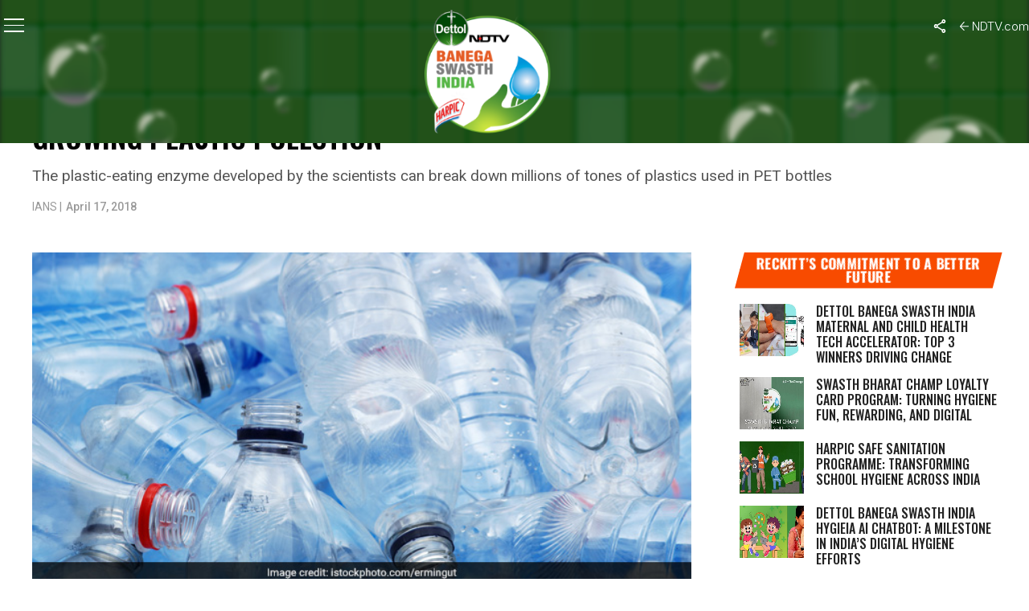

--- FILE ---
content_type: text/html; charset=UTF-8
request_url: https://swachhindia.ndtv.com/scientists-accidentally-develop-solution-worlds-growing-plastic-pollution-18890/
body_size: 33313
content:

<!DOCTYPE html>
<html lang="en-US">

<head>
    <meta charset="UTF-8">
    <meta name="viewport" id="viewport"
        content="width=device-width, initial-scale=1.0, maximum-scale=1.0, minimum-scale=1.0, user-scalable=no" />
    <link rel="icon" type="image/ico" href="https://www.ndtv.com/images/icons/ndtv.ico">
        <link rel="pingback" href="https://swachhindia.ndtv.com/xmlrpc.php" />
        <meta property="og:type" content="article" />
                <meta property="og:image" content="https://w.ndtvimg.com/sites/3/2018/02/19110741/resue_plastic_bottle_DIY_istock_660.jpg" />
    <meta name="twitter:image" content="https://w.ndtvimg.com/sites/3/2018/02/19110741/resue_plastic_bottle_DIY_istock_660.jpg" />
        <meta property="og:url" content="https://swachhindia.ndtv.com/scientists-accidentally-develop-solution-worlds-growing-plastic-pollution-18890/" />
    <meta property="og:title" content="Scientists Accidentally Develop A Solution To World’s Growing Plastic Pollution" />
    <meta property="og:description" content="The plastic-eating enzyme developed by the scientists can break down millions of tones of plastics used in PET bottles" />
    <meta name="twitter:card" content="summary_large_image">
    <meta name="twitter:url" content="https://swachhindia.ndtv.com/scientists-accidentally-develop-solution-worlds-growing-plastic-pollution-18890/">
    <meta name="twitter:title" content="Scientists Accidentally Develop A Solution To World’s Growing Plastic Pollution">
    <meta name="twitter:description" content="The plastic-eating enzyme developed by the scientists can break down millions of tones of plastics used in PET bottles">
                <link rel="preconnect" href="https://fonts.googleapis.com">
    <link rel="preconnect" href="https://fonts.gstatic.com" crossorigin>
    <meta name='robots' content='index, follow, max-image-preview:large, max-snippet:-1, max-video-preview:-1' />
	<style>img:is([sizes="auto" i], [sizes^="auto," i]) { contain-intrinsic-size: 3000px 1500px }</style>
	
	<!-- This site is optimized with the Yoast SEO plugin v26.4 - https://yoast.com/wordpress/plugins/seo/ -->
	<title>Scientists Accidentally Develop A Solution To World’s Growing Plastic Pollution | News</title>
	<meta name="description" content="The plastic-eating enzyme developed by the scientists can break down millions of tones of plastics used in PET bottles" />
	<link rel="canonical" href="https://swachhindia.ndtv.com/scientists-accidentally-develop-solution-worlds-growing-plastic-pollution-18890/" />
	<meta property="og:locale" content="en_US" />
	<meta property="og:type" content="article" />
	<meta property="og:title" content="Scientists Accidentally Develop A Solution To World’s Growing Plastic Pollution | News" />
	<meta property="og:description" content="The plastic-eating enzyme developed by the scientists can break down millions of tones of plastics used in PET bottles" />
	<meta property="og:url" content="https://swachhindia.ndtv.com/scientists-accidentally-develop-solution-worlds-growing-plastic-pollution-18890/" />
	<meta property="og:site_name" content="NDTV-Dettol Banega Swasth Swachh India" />
	<meta property="article:published_time" content="2018-04-17T06:32:45+00:00" />
	<meta property="article:modified_time" content="2018-04-17T06:57:04+00:00" />
	<meta property="og:image" content="https://w.ndtvimg.com/sites/3/2018/02/19110741/resue_plastic_bottle_DIY_istock_660.jpg" />
	<meta property="og:image:width" content="660" />
	<meta property="og:image:height" content="330" />
	<meta property="og:image:type" content="image/jpeg" />
	<meta name="author" content="Gopi Karelia" />
	<meta name="twitter:card" content="summary_large_image" />
	<meta name="twitter:label1" content="Written by" />
	<meta name="twitter:data1" content="Gopi Karelia" />
	<meta name="twitter:label2" content="Est. reading time" />
	<meta name="twitter:data2" content="2 minutes" />
	<script type="application/ld+json" class="yoast-schema-graph">{"@context":"https://schema.org","@graph":[{"@type":"Article","@id":"https://swachhindia.ndtv.com/scientists-accidentally-develop-solution-worlds-growing-plastic-pollution-18890/#article","isPartOf":{"@id":"https://swachhindia.ndtv.com/scientists-accidentally-develop-solution-worlds-growing-plastic-pollution-18890/"},"author":[{"@id":"https://swachhindia.ndtv.com/#/schema/person/6c048984160d28bfb705aabe5625c28b"}],"headline":"Scientists Accidentally Develop A Solution To World’s Growing Plastic Pollution","datePublished":"2018-04-17T06:32:45+00:00","dateModified":"2018-04-17T06:57:04+00:00","mainEntityOfPage":{"@id":"https://swachhindia.ndtv.com/scientists-accidentally-develop-solution-worlds-growing-plastic-pollution-18890/"},"wordCount":389,"commentCount":0,"publisher":{"@id":"https://swachhindia.ndtv.com/#organization"},"image":{"@id":"https://swachhindia.ndtv.com/scientists-accidentally-develop-solution-worlds-growing-plastic-pollution-18890/#primaryimage"},"thumbnailUrl":"https://w.ndtvimg.com/sites/3/2018/02/19110741/resue_plastic_bottle_DIY_istock_660.jpg","keywords":["Plastic Waste","Waste Management"],"articleSection":["News","Plastic Waste"],"inLanguage":"en-US","potentialAction":[{"@type":"CommentAction","name":"Comment","target":["https://swachhindia.ndtv.com/scientists-accidentally-develop-solution-worlds-growing-plastic-pollution-18890/#respond"]}]},{"@type":"WebPage","@id":"https://swachhindia.ndtv.com/scientists-accidentally-develop-solution-worlds-growing-plastic-pollution-18890/","url":"https://swachhindia.ndtv.com/scientists-accidentally-develop-solution-worlds-growing-plastic-pollution-18890/","name":"Scientists Accidentally Develop A Solution To World’s Growing Plastic Pollution | News","isPartOf":{"@id":"https://swachhindia.ndtv.com/#website"},"primaryImageOfPage":{"@id":"https://swachhindia.ndtv.com/scientists-accidentally-develop-solution-worlds-growing-plastic-pollution-18890/#primaryimage"},"image":{"@id":"https://swachhindia.ndtv.com/scientists-accidentally-develop-solution-worlds-growing-plastic-pollution-18890/#primaryimage"},"thumbnailUrl":"https://w.ndtvimg.com/sites/3/2018/02/19110741/resue_plastic_bottle_DIY_istock_660.jpg","datePublished":"2018-04-17T06:32:45+00:00","dateModified":"2018-04-17T06:57:04+00:00","description":"The plastic-eating enzyme developed by the scientists can break down millions of tones of plastics used in PET bottles","breadcrumb":{"@id":"https://swachhindia.ndtv.com/scientists-accidentally-develop-solution-worlds-growing-plastic-pollution-18890/#breadcrumb"},"inLanguage":"en-US","potentialAction":[{"@type":"ReadAction","target":["https://swachhindia.ndtv.com/scientists-accidentally-develop-solution-worlds-growing-plastic-pollution-18890/"]}]},{"@type":"ImageObject","inLanguage":"en-US","@id":"https://swachhindia.ndtv.com/scientists-accidentally-develop-solution-worlds-growing-plastic-pollution-18890/#primaryimage","url":"https://w.ndtvimg.com/sites/3/2018/02/19110741/resue_plastic_bottle_DIY_istock_660.jpg","contentUrl":"https://w.ndtvimg.com/sites/3/2018/02/19110741/resue_plastic_bottle_DIY_istock_660.jpg","width":660,"height":330,"caption":"Goodbye Plastic, Hello Creativity: Five Easy Ways To Reuse Plastic Bottles"},{"@type":"BreadcrumbList","@id":"https://swachhindia.ndtv.com/scientists-accidentally-develop-solution-worlds-growing-plastic-pollution-18890/#breadcrumb","itemListElement":[{"@type":"ListItem","position":1,"name":"Home","item":"https://swachhindia.ndtv.com/"},{"@type":"ListItem","position":2,"name":"Scientists Accidentally Develop A Solution To World’s Growing Plastic Pollution"}]},{"@type":"WebSite","@id":"https://swachhindia.ndtv.com/#website","url":"https://swachhindia.ndtv.com/","name":"NDTV-Dettol Banega Swasth Swachh India","description":"","publisher":{"@id":"https://swachhindia.ndtv.com/#organization"},"potentialAction":[{"@type":"SearchAction","target":{"@type":"EntryPoint","urlTemplate":"https://swachhindia.ndtv.com/?s={search_term_string}"},"query-input":{"@type":"PropertyValueSpecification","valueRequired":true,"valueName":"search_term_string"}}],"inLanguage":"en-US"},{"@type":"Organization","@id":"https://swachhindia.ndtv.com/#organization","name":"NDTV-Dettol Banega Swasth Swachh India","url":"https://swachhindia.ndtv.com/","logo":{"@type":"ImageObject","inLanguage":"en-US","@id":"https://swachhindia.ndtv.com/#/schema/logo/image/","url":"https://w.ndtvimg.com/sites/3/2024/03/19112149/BSI-10-Year-OG.png","contentUrl":"https://w.ndtvimg.com/sites/3/2024/03/19112149/BSI-10-Year-OG.png","width":1200,"height":630,"caption":"NDTV-Dettol Banega Swasth Swachh India"},"image":{"@id":"https://swachhindia.ndtv.com/#/schema/logo/image/"}},{"@type":"Person","@id":"https://swachhindia.ndtv.com/#/schema/person/6c048984160d28bfb705aabe5625c28b","name":"Gopi Karelia","image":{"@type":"ImageObject","inLanguage":"en-US","@id":"https://swachhindia.ndtv.com/#/schema/person/image/595aaeccf3f88ca3b4bbcfca1c3d0ed8","url":"https://secure.gravatar.com/avatar/0f670a8304014e6507a833a34c8b69c5aee62ad794609b1240069defc4df57ea?s=96&d=mm&r=g","contentUrl":"https://secure.gravatar.com/avatar/0f670a8304014e6507a833a34c8b69c5aee62ad794609b1240069defc4df57ea?s=96&d=mm&r=g","caption":"Gopi Karelia"},"url":"https://swachhindia.ndtv.com/author/gopikarelia/"}]}</script>
	<!-- / Yoast SEO plugin. -->


<link rel='dns-prefetch' href='//ajax.googleapis.com' />
<link rel='dns-prefetch' href='//fonts.googleapis.com' />
<link rel='dns-prefetch' href='//cdn.ndtv.com' />
<link rel='dns-prefetch' href='//drop.ndtv.com' />
<script type="text/javascript">
/* <![CDATA[ */
window._wpemojiSettings = {"baseUrl":"https:\/\/s.w.org\/images\/core\/emoji\/16.0.1\/72x72\/","ext":".png","svgUrl":"https:\/\/s.w.org\/images\/core\/emoji\/16.0.1\/svg\/","svgExt":".svg","source":{"concatemoji":"https:\/\/swachhindia.ndtv.com\/wp-includes\/js\/wp-emoji-release.min.js?ver=6.8.3"}};
/*! This file is auto-generated */
!function(s,n){var o,i,e;function c(e){try{var t={supportTests:e,timestamp:(new Date).valueOf()};sessionStorage.setItem(o,JSON.stringify(t))}catch(e){}}function p(e,t,n){e.clearRect(0,0,e.canvas.width,e.canvas.height),e.fillText(t,0,0);var t=new Uint32Array(e.getImageData(0,0,e.canvas.width,e.canvas.height).data),a=(e.clearRect(0,0,e.canvas.width,e.canvas.height),e.fillText(n,0,0),new Uint32Array(e.getImageData(0,0,e.canvas.width,e.canvas.height).data));return t.every(function(e,t){return e===a[t]})}function u(e,t){e.clearRect(0,0,e.canvas.width,e.canvas.height),e.fillText(t,0,0);for(var n=e.getImageData(16,16,1,1),a=0;a<n.data.length;a++)if(0!==n.data[a])return!1;return!0}function f(e,t,n,a){switch(t){case"flag":return n(e,"\ud83c\udff3\ufe0f\u200d\u26a7\ufe0f","\ud83c\udff3\ufe0f\u200b\u26a7\ufe0f")?!1:!n(e,"\ud83c\udde8\ud83c\uddf6","\ud83c\udde8\u200b\ud83c\uddf6")&&!n(e,"\ud83c\udff4\udb40\udc67\udb40\udc62\udb40\udc65\udb40\udc6e\udb40\udc67\udb40\udc7f","\ud83c\udff4\u200b\udb40\udc67\u200b\udb40\udc62\u200b\udb40\udc65\u200b\udb40\udc6e\u200b\udb40\udc67\u200b\udb40\udc7f");case"emoji":return!a(e,"\ud83e\udedf")}return!1}function g(e,t,n,a){var r="undefined"!=typeof WorkerGlobalScope&&self instanceof WorkerGlobalScope?new OffscreenCanvas(300,150):s.createElement("canvas"),o=r.getContext("2d",{willReadFrequently:!0}),i=(o.textBaseline="top",o.font="600 32px Arial",{});return e.forEach(function(e){i[e]=t(o,e,n,a)}),i}function t(e){var t=s.createElement("script");t.src=e,t.defer=!0,s.head.appendChild(t)}"undefined"!=typeof Promise&&(o="wpEmojiSettingsSupports",i=["flag","emoji"],n.supports={everything:!0,everythingExceptFlag:!0},e=new Promise(function(e){s.addEventListener("DOMContentLoaded",e,{once:!0})}),new Promise(function(t){var n=function(){try{var e=JSON.parse(sessionStorage.getItem(o));if("object"==typeof e&&"number"==typeof e.timestamp&&(new Date).valueOf()<e.timestamp+604800&&"object"==typeof e.supportTests)return e.supportTests}catch(e){}return null}();if(!n){if("undefined"!=typeof Worker&&"undefined"!=typeof OffscreenCanvas&&"undefined"!=typeof URL&&URL.createObjectURL&&"undefined"!=typeof Blob)try{var e="postMessage("+g.toString()+"("+[JSON.stringify(i),f.toString(),p.toString(),u.toString()].join(",")+"));",a=new Blob([e],{type:"text/javascript"}),r=new Worker(URL.createObjectURL(a),{name:"wpTestEmojiSupports"});return void(r.onmessage=function(e){c(n=e.data),r.terminate(),t(n)})}catch(e){}c(n=g(i,f,p,u))}t(n)}).then(function(e){for(var t in e)n.supports[t]=e[t],n.supports.everything=n.supports.everything&&n.supports[t],"flag"!==t&&(n.supports.everythingExceptFlag=n.supports.everythingExceptFlag&&n.supports[t]);n.supports.everythingExceptFlag=n.supports.everythingExceptFlag&&!n.supports.flag,n.DOMReady=!1,n.readyCallback=function(){n.DOMReady=!0}}).then(function(){return e}).then(function(){var e;n.supports.everything||(n.readyCallback(),(e=n.source||{}).concatemoji?t(e.concatemoji):e.wpemoji&&e.twemoji&&(t(e.twemoji),t(e.wpemoji)))}))}((window,document),window._wpemojiSettings);
/* ]]> */
</script>
<style id='wp-emoji-styles-inline-css' type='text/css'>

	img.wp-smiley, img.emoji {
		display: inline !important;
		border: none !important;
		box-shadow: none !important;
		height: 1em !important;
		width: 1em !important;
		margin: 0 0.07em !important;
		vertical-align: -0.1em !important;
		background: none !important;
		padding: 0 !important;
	}
</style>
<link rel='stylesheet' id='wp-block-library-css' href='https://swachhindia.ndtv.com/wp-includes/css/dist/block-library/style.min.css?ver=6.8.3' type='text/css' media='all' />
<style id='classic-theme-styles-inline-css' type='text/css'>
/*! This file is auto-generated */
.wp-block-button__link{color:#fff;background-color:#32373c;border-radius:9999px;box-shadow:none;text-decoration:none;padding:calc(.667em + 2px) calc(1.333em + 2px);font-size:1.125em}.wp-block-file__button{background:#32373c;color:#fff;text-decoration:none}
</style>
<style id='co-authors-plus-coauthors-style-inline-css' type='text/css'>
.wp-block-co-authors-plus-coauthors.is-layout-flow [class*=wp-block-co-authors-plus]{display:inline}

</style>
<style id='co-authors-plus-avatar-style-inline-css' type='text/css'>
.wp-block-co-authors-plus-avatar :where(img){height:auto;max-width:100%;vertical-align:bottom}.wp-block-co-authors-plus-coauthors.is-layout-flow .wp-block-co-authors-plus-avatar :where(img){vertical-align:middle}.wp-block-co-authors-plus-avatar:is(.alignleft,.alignright){display:table}.wp-block-co-authors-plus-avatar.aligncenter{display:table;margin-inline:auto}

</style>
<style id='co-authors-plus-image-style-inline-css' type='text/css'>
.wp-block-co-authors-plus-image{margin-bottom:0}.wp-block-co-authors-plus-image :where(img){height:auto;max-width:100%;vertical-align:bottom}.wp-block-co-authors-plus-coauthors.is-layout-flow .wp-block-co-authors-plus-image :where(img){vertical-align:middle}.wp-block-co-authors-plus-image:is(.alignfull,.alignwide) :where(img){width:100%}.wp-block-co-authors-plus-image:is(.alignleft,.alignright){display:table}.wp-block-co-authors-plus-image.aligncenter{display:table;margin-inline:auto}

</style>
<style id='global-styles-inline-css' type='text/css'>
:root{--wp--preset--aspect-ratio--square: 1;--wp--preset--aspect-ratio--4-3: 4/3;--wp--preset--aspect-ratio--3-4: 3/4;--wp--preset--aspect-ratio--3-2: 3/2;--wp--preset--aspect-ratio--2-3: 2/3;--wp--preset--aspect-ratio--16-9: 16/9;--wp--preset--aspect-ratio--9-16: 9/16;--wp--preset--color--black: #000000;--wp--preset--color--cyan-bluish-gray: #abb8c3;--wp--preset--color--white: #ffffff;--wp--preset--color--pale-pink: #f78da7;--wp--preset--color--vivid-red: #cf2e2e;--wp--preset--color--luminous-vivid-orange: #ff6900;--wp--preset--color--luminous-vivid-amber: #fcb900;--wp--preset--color--light-green-cyan: #7bdcb5;--wp--preset--color--vivid-green-cyan: #00d084;--wp--preset--color--pale-cyan-blue: #8ed1fc;--wp--preset--color--vivid-cyan-blue: #0693e3;--wp--preset--color--vivid-purple: #9b51e0;--wp--preset--color--: #444;--wp--preset--gradient--vivid-cyan-blue-to-vivid-purple: linear-gradient(135deg,rgba(6,147,227,1) 0%,rgb(155,81,224) 100%);--wp--preset--gradient--light-green-cyan-to-vivid-green-cyan: linear-gradient(135deg,rgb(122,220,180) 0%,rgb(0,208,130) 100%);--wp--preset--gradient--luminous-vivid-amber-to-luminous-vivid-orange: linear-gradient(135deg,rgba(252,185,0,1) 0%,rgba(255,105,0,1) 100%);--wp--preset--gradient--luminous-vivid-orange-to-vivid-red: linear-gradient(135deg,rgba(255,105,0,1) 0%,rgb(207,46,46) 100%);--wp--preset--gradient--very-light-gray-to-cyan-bluish-gray: linear-gradient(135deg,rgb(238,238,238) 0%,rgb(169,184,195) 100%);--wp--preset--gradient--cool-to-warm-spectrum: linear-gradient(135deg,rgb(74,234,220) 0%,rgb(151,120,209) 20%,rgb(207,42,186) 40%,rgb(238,44,130) 60%,rgb(251,105,98) 80%,rgb(254,248,76) 100%);--wp--preset--gradient--blush-light-purple: linear-gradient(135deg,rgb(255,206,236) 0%,rgb(152,150,240) 100%);--wp--preset--gradient--blush-bordeaux: linear-gradient(135deg,rgb(254,205,165) 0%,rgb(254,45,45) 50%,rgb(107,0,62) 100%);--wp--preset--gradient--luminous-dusk: linear-gradient(135deg,rgb(255,203,112) 0%,rgb(199,81,192) 50%,rgb(65,88,208) 100%);--wp--preset--gradient--pale-ocean: linear-gradient(135deg,rgb(255,245,203) 0%,rgb(182,227,212) 50%,rgb(51,167,181) 100%);--wp--preset--gradient--electric-grass: linear-gradient(135deg,rgb(202,248,128) 0%,rgb(113,206,126) 100%);--wp--preset--gradient--midnight: linear-gradient(135deg,rgb(2,3,129) 0%,rgb(40,116,252) 100%);--wp--preset--font-size--small: 13px;--wp--preset--font-size--medium: 20px;--wp--preset--font-size--large: 36px;--wp--preset--font-size--x-large: 42px;--wp--preset--spacing--20: 0.44rem;--wp--preset--spacing--30: 0.67rem;--wp--preset--spacing--40: 1rem;--wp--preset--spacing--50: 1.5rem;--wp--preset--spacing--60: 2.25rem;--wp--preset--spacing--70: 3.38rem;--wp--preset--spacing--80: 5.06rem;--wp--preset--shadow--natural: 6px 6px 9px rgba(0, 0, 0, 0.2);--wp--preset--shadow--deep: 12px 12px 50px rgba(0, 0, 0, 0.4);--wp--preset--shadow--sharp: 6px 6px 0px rgba(0, 0, 0, 0.2);--wp--preset--shadow--outlined: 6px 6px 0px -3px rgba(255, 255, 255, 1), 6px 6px rgba(0, 0, 0, 1);--wp--preset--shadow--crisp: 6px 6px 0px rgba(0, 0, 0, 1);}:where(.is-layout-flex){gap: 0.5em;}:where(.is-layout-grid){gap: 0.5em;}body .is-layout-flex{display: flex;}.is-layout-flex{flex-wrap: wrap;align-items: center;}.is-layout-flex > :is(*, div){margin: 0;}body .is-layout-grid{display: grid;}.is-layout-grid > :is(*, div){margin: 0;}:where(.wp-block-columns.is-layout-flex){gap: 2em;}:where(.wp-block-columns.is-layout-grid){gap: 2em;}:where(.wp-block-post-template.is-layout-flex){gap: 1.25em;}:where(.wp-block-post-template.is-layout-grid){gap: 1.25em;}.has-black-color{color: var(--wp--preset--color--black) !important;}.has-cyan-bluish-gray-color{color: var(--wp--preset--color--cyan-bluish-gray) !important;}.has-white-color{color: var(--wp--preset--color--white) !important;}.has-pale-pink-color{color: var(--wp--preset--color--pale-pink) !important;}.has-vivid-red-color{color: var(--wp--preset--color--vivid-red) !important;}.has-luminous-vivid-orange-color{color: var(--wp--preset--color--luminous-vivid-orange) !important;}.has-luminous-vivid-amber-color{color: var(--wp--preset--color--luminous-vivid-amber) !important;}.has-light-green-cyan-color{color: var(--wp--preset--color--light-green-cyan) !important;}.has-vivid-green-cyan-color{color: var(--wp--preset--color--vivid-green-cyan) !important;}.has-pale-cyan-blue-color{color: var(--wp--preset--color--pale-cyan-blue) !important;}.has-vivid-cyan-blue-color{color: var(--wp--preset--color--vivid-cyan-blue) !important;}.has-vivid-purple-color{color: var(--wp--preset--color--vivid-purple) !important;}.has-black-background-color{background-color: var(--wp--preset--color--black) !important;}.has-cyan-bluish-gray-background-color{background-color: var(--wp--preset--color--cyan-bluish-gray) !important;}.has-white-background-color{background-color: var(--wp--preset--color--white) !important;}.has-pale-pink-background-color{background-color: var(--wp--preset--color--pale-pink) !important;}.has-vivid-red-background-color{background-color: var(--wp--preset--color--vivid-red) !important;}.has-luminous-vivid-orange-background-color{background-color: var(--wp--preset--color--luminous-vivid-orange) !important;}.has-luminous-vivid-amber-background-color{background-color: var(--wp--preset--color--luminous-vivid-amber) !important;}.has-light-green-cyan-background-color{background-color: var(--wp--preset--color--light-green-cyan) !important;}.has-vivid-green-cyan-background-color{background-color: var(--wp--preset--color--vivid-green-cyan) !important;}.has-pale-cyan-blue-background-color{background-color: var(--wp--preset--color--pale-cyan-blue) !important;}.has-vivid-cyan-blue-background-color{background-color: var(--wp--preset--color--vivid-cyan-blue) !important;}.has-vivid-purple-background-color{background-color: var(--wp--preset--color--vivid-purple) !important;}.has-black-border-color{border-color: var(--wp--preset--color--black) !important;}.has-cyan-bluish-gray-border-color{border-color: var(--wp--preset--color--cyan-bluish-gray) !important;}.has-white-border-color{border-color: var(--wp--preset--color--white) !important;}.has-pale-pink-border-color{border-color: var(--wp--preset--color--pale-pink) !important;}.has-vivid-red-border-color{border-color: var(--wp--preset--color--vivid-red) !important;}.has-luminous-vivid-orange-border-color{border-color: var(--wp--preset--color--luminous-vivid-orange) !important;}.has-luminous-vivid-amber-border-color{border-color: var(--wp--preset--color--luminous-vivid-amber) !important;}.has-light-green-cyan-border-color{border-color: var(--wp--preset--color--light-green-cyan) !important;}.has-vivid-green-cyan-border-color{border-color: var(--wp--preset--color--vivid-green-cyan) !important;}.has-pale-cyan-blue-border-color{border-color: var(--wp--preset--color--pale-cyan-blue) !important;}.has-vivid-cyan-blue-border-color{border-color: var(--wp--preset--color--vivid-cyan-blue) !important;}.has-vivid-purple-border-color{border-color: var(--wp--preset--color--vivid-purple) !important;}.has-vivid-cyan-blue-to-vivid-purple-gradient-background{background: var(--wp--preset--gradient--vivid-cyan-blue-to-vivid-purple) !important;}.has-light-green-cyan-to-vivid-green-cyan-gradient-background{background: var(--wp--preset--gradient--light-green-cyan-to-vivid-green-cyan) !important;}.has-luminous-vivid-amber-to-luminous-vivid-orange-gradient-background{background: var(--wp--preset--gradient--luminous-vivid-amber-to-luminous-vivid-orange) !important;}.has-luminous-vivid-orange-to-vivid-red-gradient-background{background: var(--wp--preset--gradient--luminous-vivid-orange-to-vivid-red) !important;}.has-very-light-gray-to-cyan-bluish-gray-gradient-background{background: var(--wp--preset--gradient--very-light-gray-to-cyan-bluish-gray) !important;}.has-cool-to-warm-spectrum-gradient-background{background: var(--wp--preset--gradient--cool-to-warm-spectrum) !important;}.has-blush-light-purple-gradient-background{background: var(--wp--preset--gradient--blush-light-purple) !important;}.has-blush-bordeaux-gradient-background{background: var(--wp--preset--gradient--blush-bordeaux) !important;}.has-luminous-dusk-gradient-background{background: var(--wp--preset--gradient--luminous-dusk) !important;}.has-pale-ocean-gradient-background{background: var(--wp--preset--gradient--pale-ocean) !important;}.has-electric-grass-gradient-background{background: var(--wp--preset--gradient--electric-grass) !important;}.has-midnight-gradient-background{background: var(--wp--preset--gradient--midnight) !important;}.has-small-font-size{font-size: var(--wp--preset--font-size--small) !important;}.has-medium-font-size{font-size: var(--wp--preset--font-size--medium) !important;}.has-large-font-size{font-size: var(--wp--preset--font-size--large) !important;}.has-x-large-font-size{font-size: var(--wp--preset--font-size--x-large) !important;}
:where(.wp-block-post-template.is-layout-flex){gap: 1.25em;}:where(.wp-block-post-template.is-layout-grid){gap: 1.25em;}
:where(.wp-block-columns.is-layout-flex){gap: 2em;}:where(.wp-block-columns.is-layout-grid){gap: 2em;}
:root :where(.wp-block-pullquote){font-size: 1.5em;line-height: 1.6;}
</style>
<link rel='stylesheet' id='ql-jquery-ui-css' href='//ajax.googleapis.com/ajax/libs/jqueryui/1.12.1/themes/smoothness/jquery-ui.css?ver=6.8.3' type='text/css' media='all' />
<link rel='stylesheet' id='ce_responsive-css' href='https://swachhindia.ndtv.com/wp-content/plugins/simple-embed-code/css/video-container.min.css?ver=2.5.1' type='text/css' media='all' />
<link crossorigin="anonymous" rel='stylesheet' id='google-fonts-css' href='https://fonts.googleapis.com/css2?family=Inter:ital,opsz,wght@0,14..32,100..900;1,14..32,100..900&#038;family=Oswald:wght@200..700&#038;display=swap' type='text/css' media='all' />
<link rel='stylesheet' id='swiper-css-css' href='https://swachhindia.ndtv.com/wp-content/themes/bsitfive/css/swiper-bundle.min.css?ver=6.8.3' type='text/css' media='all' />
<link rel='stylesheet' id='swachh-reset-style-css' href='https://swachhindia.ndtv.com/wp-content/themes/bsitfive/css/reset_3.css?ver=1.0' type='text/css' media='all' />
<link rel='stylesheet' id='swachh-header-style-css' href='https://cdn.ndtv.com/ui/special/2025/bsi/css/header.css?ver=5.0' type='text/css' media='all' />
<link rel='stylesheet' id='swachh-footer-style-css' href='https://cdn.ndtv.com/ui/special/2025/bsi/css/footer.css?ver=4.0' type='text/css' media='all' />
<link rel='stylesheet' id='mvp-custom-style-css' href='https://swachhindia.ndtv.com/wp-content/themes/bsitfive/style.css?ver=5.39' type='text/css' media='all' />
<style id='mvp-custom-style-inline-css' type='text/css'>


#mvp-wallpaper {
	background: url() no-repeat 50% 0;
	}

#mvp-foot-copy a {
	color: #0be6af;
        display: block;    
	}

#mvp-content-main p a,
#mvp-content-main ul a,
#mvp-content-main ol a,
.mvp-post-add-main p a,
.mvp-post-add-main ul a,
.mvp-post-add-main ol a {
	box-shadow: inset 0 -4px 0 #0be6af;
	}

#mvp-content-main p a:hover,
#mvp-content-main ul a:hover,
#mvp-content-main ol a:hover,
.mvp-post-add-main p a:hover,
.mvp-post-add-main ul a:hover,
.mvp-post-add-main ol a:hover {
	background: #0be6af;
	}

a,
a:visited,
.post-info-name a,
.woocommerce .woocommerce-breadcrumb a {
	color: #ff005b;
	}

#mvp-side-wrap a:hover {
	color: #ff005b;
	}

.mvp-fly-top:hover,
.mvp-vid-box-wrap,
ul.mvp-soc-mob-list li.mvp-soc-mob-com {
	background: #0be6af;
	}

nav.mvp-fly-nav-menu ul li.menu-item-has-children:after,
.mvp-feat1-left-wrap span.mvp-cd-cat,
.mvp-widget-feat1-top-story span.mvp-cd-cat,
.mvp-widget-feat2-left-cont span.mvp-cd-cat,
.mvp-widget-dark-feat span.mvp-cd-cat,
.mvp-widget-dark-sub span.mvp-cd-cat,
.mvp-vid-wide-text span.mvp-cd-cat,
.mvp-feat2-top-text span.mvp-cd-cat,
.mvp-feat3-main-story span.mvp-cd-cat,
.mvp-feat3-sub-text span.mvp-cd-cat,
.mvp-feat4-main-text span.mvp-cd-cat,
.woocommerce-message:before,
.woocommerce-info:before,
.woocommerce-message:before {
	color: #0be6af;
	}

#searchform input,
.mvp-authors-name {
	border-bottom: 1px solid #0be6af;
	}

.mvp-fly-top:hover {
	border-top: 1px solid #0be6af;
	border-left: 1px solid #0be6af;
	border-bottom: 1px solid #0be6af;
	}

.woocommerce .widget_price_filter .ui-slider .ui-slider-handle,
.woocommerce #respond input#submit.alt,
.woocommerce a.button.alt,
.woocommerce button.button.alt,
.woocommerce input.button.alt,
.woocommerce #respond input#submit.alt:hover,
.woocommerce a.button.alt:hover,
.woocommerce button.button.alt:hover,
.woocommerce input.button.alt:hover {
	background-color: #0be6af;
	}

.woocommerce-error,
.woocommerce-info,
.woocommerce-message {
	border-top-color: #0be6af;
	}

ul.mvp-feat1-list-buts li.active span.mvp-feat1-list-but,
span.mvp-widget-home-title,
span.mvp-post-cat,
span.mvp-feat1-pop-head {
	background: #ff005b;
	}

.woocommerce span.onsale {
	background-color: #ff005b;
	}

.mvp-widget-feat2-side-more-but,
.woocommerce .star-rating span:before,
span.mvp-prev-next-label,
.mvp-cat-date-wrap .sticky {
	color: #ff005b !important;
	}

#mvp-main-nav-top,
#mvp-fly-wrap,
.mvp-soc-mob-right,
#mvp-main-nav-small-cont {
	background: #000000;
	}

#mvp-main-nav-small .mvp-fly-but-wrap span,
#mvp-main-nav-small .mvp-search-but-wrap span,
.mvp-nav-top-left .mvp-fly-but-wrap span,
#mvp-fly-wrap .mvp-fly-but-wrap span {
	background: #555555;
	}

.mvp-nav-top-right .mvp-nav-search-but,
span.mvp-fly-soc-head,
.mvp-soc-mob-right i,
#mvp-main-nav-small span.mvp-nav-search-but,
#mvp-main-nav-small .mvp-nav-menu ul li a  {
	color: #555555;
	}

#mvp-main-nav-small .mvp-nav-menu ul li.menu-item-has-children a:after {
	border-color: #555555 transparent transparent transparent;
	}

#mvp-nav-top-wrap span.mvp-nav-search-but:hover,
#mvp-main-nav-small span.mvp-nav-search-but:hover {
	color: #0be6af;
	}

#mvp-nav-top-wrap .mvp-fly-but-wrap:hover span,
#mvp-main-nav-small .mvp-fly-but-wrap:hover span,
span.mvp-woo-cart-num:hover {
	background: #0be6af;
	}

#mvp-main-nav-bot-cont {
	background: #ffffff;
	}

#mvp-nav-bot-wrap .mvp-fly-but-wrap span,
#mvp-nav-bot-wrap .mvp-search-but-wrap span {
	background: #929292;
	}

#mvp-nav-bot-wrap span.mvp-nav-search-but,
#mvp-nav-bot-wrap .mvp-nav-menu ul li a {
	color: #929292;
	}

#mvp-nav-bot-wrap .mvp-nav-menu ul li.menu-item-has-children a:after {
	border-color: #929292 transparent transparent transparent;
	}

.mvp-nav-menu ul li:hover a {
	border-bottom: 5px solid #0be6af;
	}

#mvp-nav-bot-wrap .mvp-fly-but-wrap:hover span {
	background: #0be6af;
	}

#mvp-nav-bot-wrap span.mvp-nav-search-but:hover {
	color: #0be6af;
	}

body,
.mvp-feat1-feat-text p,
.mvp-feat2-top-text p,
.mvp-feat3-main-text p,
.mvp-feat3-sub-text p,
#searchform input,
.mvp-author-info-text,
span.mvp-post-excerpt,
.mvp-nav-menu ul li ul.sub-menu li a,
nav.mvp-fly-nav-menu ul li a,
.mvp-ad-label,
span.mvp-feat-caption,
.mvp-post-tags a,
.mvp-post-tags a:visited,
span.mvp-author-box-name a,
#mvp-author-box-text p,
.mvp-post-gallery-text p,
ul.mvp-soc-mob-list li span,
#comments,
h3#reply-title,
h2.comments,
#mvp-foot-copy p,
span.mvp-fly-soc-head,
.mvp-post-tags-header,
span.mvp-prev-next-label,
span.mvp-post-add-link-but,
#mvp-comments-button a,
#mvp-comments-button span.mvp-comment-but-text,
.woocommerce ul.product_list_widget span.product-title,
.woocommerce ul.product_list_widget li a,
.woocommerce #reviews #comments ol.commentlist li .comment-text p.meta,
.woocommerce div.product p.price,
.woocommerce div.product p.price ins,
.woocommerce div.product p.price del,
.woocommerce ul.products li.product .price del,
.woocommerce ul.products li.product .price ins,
.woocommerce ul.products li.product .price,
.woocommerce #respond input#submit,
.woocommerce a.button,
.woocommerce button.button,
.woocommerce input.button,
.woocommerce .widget_price_filter .price_slider_amount .button,
.woocommerce span.onsale,
.woocommerce-review-link,
#woo-content p.woocommerce-result-count,
.woocommerce div.product .woocommerce-tabs ul.tabs li a,
a.mvp-inf-more-but,
span.mvp-cont-read-but,
span.mvp-cd-cat,
span.mvp-cd-date,
.mvp-feat4-main-text p,
span.mvp-woo-cart-num,
span.mvp-widget-home-title2,
.wp-caption,
#mvp-content-main p.wp-caption-text,
.gallery-caption,
.mvp-post-add-main p.wp-caption-text,
#bbpress-forums,
#bbpress-forums p,
.protected-post-form input,
#mvp-feat6-text p {
	font-family: 'Roboto', sans-serif;
	}

.mvp-blog-story-text p,
span.mvp-author-page-desc,
#mvp-404 p,
.mvp-widget-feat1-bot-text p,
.mvp-widget-feat2-left-text p,
.mvp-flex-story-text p,
.mvp-search-text p,
#mvp-content-main p,
.mvp-post-add-main p,
#mvp-content-main ul li,
#mvp-content-main ol li,
.rwp-summary,
.rwp-u-review__comment,
.mvp-feat5-mid-main-text p,
.mvp-feat5-small-main-text p,
#mvp-content-main .wp-block-button__link,
.wp-block-audio figcaption,
.wp-block-video figcaption,
.wp-block-embed figcaption,
.wp-block-verse pre,
pre.wp-block-verse {
	font-family: 'PT Serif', sans-serif;
	}

.mvp-nav-menu ul li a,
#mvp-foot-menu ul li a {
	font-family: 'Oswald', sans-serif;
	}


.mvp-feat1-sub-text h2,
.mvp-feat1-pop-text h2,
.mvp-feat1-list-text h2,
.mvp-widget-feat1-top-text h2,
.mvp-widget-feat1-bot-text h2,
.mvp-widget-dark-feat-text h2,
.mvp-widget-dark-sub-text h2,
.mvp-widget-feat2-left-text h2,
.mvp-widget-feat2-right-text h2,
.mvp-blog-story-text h2,
.mvp-flex-story-text h2,
.mvp-vid-wide-more-text p,
.mvp-prev-next-text p,
.mvp-related-text,
.mvp-post-more-text p,
h2.mvp-authors-latest a,
.mvp-feat2-bot-text h2,
.mvp-feat3-sub-text h2,
.mvp-feat3-main-text h2,
.mvp-feat4-main-text h2,
.mvp-feat5-text h2,
.mvp-feat5-mid-main-text h2,
.mvp-feat5-small-main-text h2,
.mvp-feat5-mid-sub-text h2,
#mvp-feat6-text h2,
.alp-related-posts-wrapper .alp-related-post .post-title {
	font-family: 'Oswald', sans-serif;
	}

.mvp-feat2-top-text h2,
.mvp-feat1-feat-text h2,
h1.mvp-post-title,
h1.mvp-post-title-wide,
.mvp-drop-nav-title h4,
#mvp-content-main blockquote p,
.mvp-post-add-main blockquote p,
#mvp-content-main p.has-large-font-size,
#mvp-404 h1,
#woo-content h1.page-title,
.woocommerce div.product .product_title,
.woocommerce ul.products li.product h3,
.alp-related-posts .current .post-title {
	font-family: 'Oswald', sans-serif;
	}

/*span.mvp-feat1-pop-head,
.mvp-feat1-pop-text:before,
span.mvp-feat1-list-but,
span.mvp-widget-home-title,
.mvp-widget-feat2-side-more,
span.mvp-post-cat,
span.mvp-page-head,
h1.mvp-author-top-head,
.mvp-authors-name,
#mvp-content-main h1,
#mvp-content-main h2,
#mvp-content-main h3,
#mvp-content-main h4,
#mvp-content-main h5,
#mvp-content-main h6,
.woocommerce .related h2,
.woocommerce div.product .woocommerce-tabs .panel h2,
.woocommerce div.product .product_title,
.mvp-feat5-side-list .mvp-feat1-list-img:after {
	font-family: 'Roboto', sans-serif;
	}*/

	

	#mvp-main-nav-top {
		background: #fff;
		padding: 15px 0 0;
		}
	#mvp-fly-wrap,
	.mvp-soc-mob-right,
	#mvp-main-nav-small-cont {
		background: #fff;
		}
	#mvp-main-nav-small .mvp-fly-but-wrap span,
	#mvp-main-nav-small .mvp-search-but-wrap span,
	.mvp-nav-top-left .mvp-fly-but-wrap span,
	#mvp-fly-wrap .mvp-fly-but-wrap span {
		background: #000;
		}
	.mvp-nav-top-right .mvp-nav-search-but,
	span.mvp-fly-soc-head,
	.mvp-soc-mob-right i,
	#mvp-main-nav-small span.mvp-nav-search-but,
	#mvp-main-nav-small .mvp-nav-menu ul li a  {
		color: #000;
		}
	#mvp-main-nav-small .mvp-nav-menu ul li.menu-item-has-children a:after {
		border-color: #000 transparent transparent transparent;
		}
	.mvp-feat1-feat-text h2,
	h1.mvp-post-title,
	.mvp-feat2-top-text h2,
	.mvp-feat3-main-text h2,
	#mvp-content-main blockquote p,
	.mvp-post-add-main blockquote p {
		font-family: 'Anton', sans-serif;
		font-weight: 400;
		letter-spacing: normal;
		}
	.mvp-feat1-feat-text h2,
	.mvp-feat2-top-text h2,
	.mvp-feat3-main-text h2 {
		line-height: 1;
		text-transform: uppercase;
		}
		

	span.mvp-nav-soc-but,
	ul.mvp-fly-soc-list li a,
	span.mvp-woo-cart-num {
		background: rgba(0,0,0,.8);
		}
	span.mvp-woo-cart-icon {
		color: rgba(0,0,0,.8);
		}
	nav.mvp-fly-nav-menu ul li,
	nav.mvp-fly-nav-menu ul li ul.sub-menu {
		border-top: 1px solid rgba(0,0,0,.1);
		}
	nav.mvp-fly-nav-menu ul li a {
		color: #000;
		}
	.mvp-drop-nav-title h4 {
		color: #fff;
		}
		

	.alp-advert {
		display: none;
	}
	.alp-related-posts-wrapper .alp-related-posts .current {
		margin: 0 0 10px;
	}
		

 	.custom-theme .globalNav .top_menu_class a{padding-right:14px;}
@media(min-width:1004px){
    .home .mvp-feat2-bot-img,.home .mvp-widget-feat1-bot-img{height:170px; overflow:hidden}
    .home .mvp-feat2-bot-img img,.home .mvp-widget-feat1-bot-img img{max-height: 170px;width:auto;max-width:none;}
}

#mvp-content-main .new_top10list li{margin-left: 0; padding:15px 0; padding-left: 45px; margin-top: 0;}

.anthem-banner {
    clear: both;
    margin: 30px auto;
    text-align: center;
    background: #f7f7f7;
    float: left;
    width: 100%;
}
@media(max-width:479px){
    .anthem-banner img{max-width:90%}
}

body.custom-theme #mvp-home-widget-wrap.mvp-main-blog-wrap {
    margin-top: 20px;
}

.mvp-post-main-in span.mvp-feat-caption {
    text-align: center;
}
@media only screen and (min-width: 1024px) {
    .mvp-post-main-in span.mvp-feat-caption {
        width: auto;
        padding: 8px 10% 20px 10%;
    }
}

.custom-theme #mvp-main-nav-top .mvp-main-box {width:100%;}
@media screen and (max-width: 479px) {
	.custom-theme #mvp-main-nav-top .mvp-main-box {width:initial;}
}
.page-template-page-cleanathon_hindi #mvp-post-main .mvp-main-blog-wrap.mvp-main-blog-wrap {margin-top: 0;}
.mvp-nav-menu ul li ul.mvp-mega-list li a, .mvp-nav-menu ul li ul.mvp-mega-list li a p {width: 100%;}

#mvp-foot-top .swh_ftr-mid-img {min-height: 450px;}
#mvp-foot-top .swh_ftr-mid-img img {min-height: 510px;}

.home.custom-theme #mvp-main-body-wrap.timeline-main {float: inherit;text-align: center;}
.home.custom-theme #mvp-main-body-wrap.mvp-feat2-bot {float: inherit;}
.home.custom-theme #mvp-main-body-wrap.mvp-feat2-bot {float: inherit;}
.home.custom-theme .timeline-main .mvp-main-box {display: inline-block;text-align: center;}
.home.custom-theme .timeline-main .mvp-feat2-bot-story {float: inherit;margin: 10px 12px 0 0;display: inline-block;vertical-align: top;text-align: left;}
.home.custom-theme #mvp-foot-top img {margin: 0;}
.home.custom-theme .swh_ftr-mid-cnt::after {display: none;}

.mvp-post-feat-img-wide2 img {
  width: 100%;
}

ul.mvp-related-posts-list li{
  margin-bottom: 15px;
}
ul.mvp-post-soc-list li{
  height:40px
}
ul.mvp-post-soc-list li:hover{
height:40px
}
/*.custom-theme .timecount {
    bottom: 36px !important;
    left: -305px !important;
}*/
@media (max-width:767px) {

}

#mvp-content-main ul li,
.mvp-post-add-main ul li {list-style: disc;margin-left: 20px;}
		
</style>
<link rel='stylesheet' id='custom-style-swachh-css' href='https://cdn.ndtv.com/ui/special/2025/bsi/css/custom_theme.css?ver=7.0' type='text/css' media='all' />
<link rel='stylesheet' id='fontawesome-child-css' href='https://swachhindia.ndtv.com/wp-content/themes/bsitfive-child/font-awesome/css/font-awesome.css?ver=6.8.3' type='text/css' media='all' />
<link rel='stylesheet' id='mvp-custom-child-style-css' href='https://swachhindia.ndtv.com/wp-content/themes/bsitfive-child/style.css?ver=1.0.0' type='text/css' media='all' />
<link rel='stylesheet' id='bsi-inside-style-css' href='https://cdn.ndtv.com/ui/special/2025/bsi/css/bsi-inside.css?ver=1.0' type='text/css' media='all' />
<link rel='stylesheet' id='fontawesome-css' href='https://swachhindia.ndtv.com/wp-content/themes/bsitfive-child/font-awesome/css/font-awesome.css?ver=6.8.3' type='text/css' media='all' />
<link crossorigin="anonymous" rel='stylesheet' id='mvp-fonts-css' href='//fonts.googleapis.com/css?family=Roboto%3A300%2C400%2C700%2C900%7COswald%3A400%2C700%7CAdvent+Pro%3A700%7COpen+Sans%3A700%7CAnton%3A400Oswald%3A100%2C200%2C300%2C400%2C500%2C600%2C700%2C800%2C900%7COswald%3A100%2C200%2C300%2C400%2C500%2C600%2C700%2C800%2C900%7CRoboto%3A100%2C200%2C300%2C400%2C500%2C600%2C700%2C800%2C900%7CRoboto%3A100%2C200%2C300%2C400%2C500%2C600%2C700%2C800%2C900%7CPT+Serif%3A100%2C200%2C300%2C400%2C500%2C600%2C700%2C800%2C900%7COswald%3A100%2C200%2C300%2C400%2C500%2C600%2C700%2C800%2C900%26subset%3Dlatin%2Clatin-ext%2Ccyrillic%2Ccyrillic-ext%2Cgreek-ext%2Cgreek%2Cvietnamese' type='text/css' media='all' />
<link rel='stylesheet' id='mvp-media-queries-css' href='https://swachhindia.ndtv.com/wp-content/themes/bsitfive/css/media-queries.css?ver=6.8.3' type='text/css' media='all' />
<link rel='stylesheet' id='coronadesktop2012-css' href='https://drop.ndtv.com/homepage/css/coronadesktop2012.css?ver=all' type='text/css' media='all' />
<style id='rocket-lazyload-inline-css' type='text/css'>
.rll-youtube-player{position:relative;padding-bottom:56.23%;height:0;overflow:hidden;max-width:100%;}.rll-youtube-player:focus-within{outline: 2px solid currentColor;outline-offset: 5px;}.rll-youtube-player iframe{position:absolute;top:0;left:0;width:100%;height:100%;z-index:100;background:0 0}.rll-youtube-player img{bottom:0;display:block;left:0;margin:auto;max-width:100%;width:100%;position:absolute;right:0;top:0;border:none;height:auto;-webkit-transition:.4s all;-moz-transition:.4s all;transition:.4s all}.rll-youtube-player img:hover{-webkit-filter:brightness(75%)}.rll-youtube-player .play{height:100%;width:100%;left:0;top:0;position:absolute;background:url(https://swachhindia.ndtv.com/wp-content/plugins/rocket-lazy-load/assets/img/youtube.png) no-repeat center;background-color: transparent !important;cursor:pointer;border:none;}.wp-embed-responsive .wp-has-aspect-ratio .rll-youtube-player{position:absolute;padding-bottom:0;width:100%;height:100%;top:0;bottom:0;left:0;right:0}
</style>
<script type="text/javascript" src="https://swachhindia.ndtv.com/wp-includes/js/jquery/jquery.min.js?ver=3.7.1" id="jquery-core-js"></script>
<script type="text/javascript" src="https://swachhindia.ndtv.com/wp-includes/js/jquery/jquery-migrate.min.js?ver=3.4.1" id="jquery-migrate-js"></script>
<link rel="EditURI" type="application/rsd+xml" title="RSD" href="https://swachhindia.ndtv.com/xmlrpc.php?rsd" />
<meta name="generator" content="WordPress 6.8.3" />
<link rel='shortlink' href='https://swachhindia.ndtv.com/?p=18890' />
<link rel="alternate" title="oEmbed (JSON)" type="application/json+oembed" href="https://swachhindia.ndtv.com/wp-json/oembed/1.0/embed?url=https%3A%2F%2Fswachhindia.ndtv.com%2Fscientists-accidentally-develop-solution-worlds-growing-plastic-pollution-18890%2F" />
<link rel="alternate" title="oEmbed (XML)" type="text/xml+oembed" href="https://swachhindia.ndtv.com/wp-json/oembed/1.0/embed?url=https%3A%2F%2Fswachhindia.ndtv.com%2Fscientists-accidentally-develop-solution-worlds-growing-plastic-pollution-18890%2F&#038;format=xml" />
			<style type="text/css">
				.gllr_image_row {
					clear: both;
				}
			</style>
			    <!-- Begin comScore Tag -->
        <script type="text/javascript">
              var _comscore = _comscore || [];
              _comscore.push({ c1: "2", c2: "9548033" });
              (function() {
                var s = document.createElement("script"), el = document.getElementsByTagName("script")[0]; s.async = true;
                s.src = (document.location.protocol == "https:" ? "https://sb" : "http://b") + ".scorecardresearch.com/beacon.js";
                el.parentNode.insertBefore(s, el);
              })();
        </script>
        <noscript>
            <img src="http://b.scorecardresearch.com/p?c1=2&c2=9548033&cv=2.0&cj=1" />
        </noscript>
    <!-- End comScore Tag -->
    <link rel="amphtml" href="https://swachhindia.ndtv.com/scientists-accidentally-develop-solution-worlds-growing-plastic-pollution-18890/amp/"><style type="text/css" id="sns_global_styles">#breakingNews ul li {
  overflow: hidden;
  text-overflow: ellipsis;
  white-space: nowrap;
  width: 100%;
  max-width: 825px;
}
.waste__wrp_title {
  display: block;
  font-size: 18px;
  margin-bottom: 20px;
  font-weight: 700;
}


.bd-uid340 a.read-more, .bd-uid340 .tab1-footer span.bbtn, .bd-uid340 .box-header span.bbtn {
    background: #50ae30 !important;
    border-color: #50ae30 !important;
    color: #FFF !important;
}
.no-bo .tab1-footer .bbtn {
    background: #50ae30;
    border: 1px #f9f9f9 solid;
}

#home_widget_cont1,#home_widget_cont2{display:block !important;}

.lhs_container .widget_custom_html .widget-title h3 {background: #0aad2d;}
.lhs_container .widget_custom_html .widget-title {margin-top: 30px;margin-bottom: 5px;}
.lhs_container .widget_custom_html .widget-sidebar-title {border-top: 3px #0aad2d solid}

.box-news-one .box-header .bbtn,
.box-news-one .box-header .bbtn a {background: #56a938;border: 1px #56a938 solid;color: #ffff;}
.rhs_container .custom-html-widget {margin-bottom:20px;}


.post-sharing-bd ul { float: left; }
.post-content-bd {padding: 20px 0 0 0; }
.post-content-bd table {margin-bottom: 0; }
.post-content-bd table p {margin-bottom: 0;}
.post-content-bd p {margin-bottom:20px; font-size:16px; line-height:28px;}
.table-cell p { font-size:inherit; line-height: inherit; }
 p.mid-wrap { font-size:14px; }
 .table.rr-tbl td, table.rr-tbl th {font-size:14px;}
.top_container .lhs_container {padding: 0;} 
@media (max-width: 767px) {
.post-related-bd .title-bd {margin: 10px;}
.box-home .post, #b8d-layout { padding:10px 0 }
.nbk_quotes_slidebox {padding: 0 15px;}
#home2-widgets .widget { padding:0 5px }
.more-news-box .mnb-wrap {padding: 0 ;}
.top_container { padding:0 15px !important; }
#main { padding:30px 15px !important; }
#main .widget,
.home .widget {padding: 0 1px;}
.post-single-c .post-header-bd,
.post-single-b .post-header-bd,
.post-single-a .post-header-bd {padding:0;}
.post-content-bd,.post-header-bd header {padding: 15px 0px; }
.post-header-bd header h1 {padding: 0; margin-top:0;  }
.post-nav-links {padding: 15px;  }
.rp-post { padding:0; }
#footer {padding: 20px 8px;}
.about-me-img {padding: 10px 0;}
.rp-meta { padding:5px; }
.rp-post h3 {font-size: 15px; }
.single-post .rp-post {padding: 5px 0;width: 100%;}
.rp-post {padding: 5px 0;width: 95%;}
.category-season-6-highlights .page-head,
.page-head {margin-bottom: 15px;}
.all-layout .post-header h3 {font-weight: 600;font-size: 18px;line-height: 25px; }
.page-title h1 { font-size:30px; font-weight:700;text-transform: capitalize; }
.single-post .post-header-bd header  {padding-top:0;}
.single-post .post-sharing-bd { padding-bottom:0; }
.post-content-bd #covid19Table { display: none; }
}
@media only screen and (max-width: 500px) {
._india-wrapper._world-wrapper {margin-bottom: 0;}
._world-wrapper>div.p {padding: 10px 0 15px 0; }
._india-wrapper._world-wrapper > .p span {font-size: 15px;padding: 0 0 5px;}
._india-wrapper ._india-table {padding: 0 0 45px 0; }

}


.widget-3Boxes.bgImg1 {    
    clear: both;
}



@media (max-width: 1023px){
.timecount {
    position: static;
    width: 100%;
    margin-top: -10px;
    background-size: 110% 180%;
    padding: 0 0 10px 0;
    border-radius: 0;
    background-position: 27% 0;
    background: none !important;
    background-color: #0f3d63 !important;
}
}


@media(min-width:1004px){
.custom-theme #mvp-main-nav-top {
    background: rgb(15, 61, 99);
    background: -webkit-gradient(linear, left top, right top, color-stop(50%, rgba(15, 61, 99, 1)), color-stop(50%, rgba(233, 245, 251, 1)));
    background: linear-gradient(
90deg, rgba(15, 61, 99, 1) 50%, rgba(233, 245, 251, 1) 50%);
}
}
@media(max-width:500px){
    p.mid-wrap{transform:none}
}

@media screen and (max-width: 767px){
.mvp-widget-feat1-bot-img>img {
    min-width: 100%;
    margin: 0;
}
}
@media screen and (max-width: 767px){
.mvp-widget-feat1-bot-img>img,.mvp-widget-feat2-right-img>img,.custom-theme .mvp-blog-story-img>img,.custom-theme .mvp-feat1-list-img>img,.mvp-widget-feat2-right-img>img {
    min-width: 100%;
    margin: 0;
}
}
@media(max-width:479px){
    .mvp-feat1-feat-text{padding-top:20px}
    .mvp-feat1-feat-img{height: 355px;}
}
@media(max-width:479px){
.wlive-plyer iframe{height:300px}
  .highlights-blog{max-height: 400px;}
  iframe.corona-widget-lhs {
        height: 435px;
    }
}

.bsi24-msthd-dktp{
  display: block;
}
@media (max-width:767px) {
.bsi24-msthd-dktp{
    display: none;
  }
.bsi24-msthd-mble{
    display: block !important;
}
.home .bisTopNav {
   display: none;
}
  
}

a.dwnld-antm_btn, a.dwnld__btn{display:none !important;}</style><noscript><style id="rocket-lazyload-nojs-css">.rll-youtube-player, [data-lazy-src]{display:none !important;}</style></noscript>    
    <script type="text/javascript">
    var _gaq = _gaq || [];
    _gaq.push(['_setAccount', 'UA-39683669-24']);
    _gaq.push(['_trackPageview']);
    (function() {
        var ga = document.createElement('script');
        ga.type = 'text/javascript';
        ga.async = true;
        ga.src = 'https://ssl.google-analytics.com/ga.js';
        var s = document.getElementsByTagName('script')[0];
        s.parentNode.insertBefore(ga, s);
    })();
    </script>
    <script>
    function resizeIframesInner(iframeObj) {
        var parentWidth = iframeObj.parentNode.offsetWidth;
        if (parseInt(parentWidth) < 550) {
            var src = iframeObj.src;
            var que = src.split("?");
            var param = que[1].split('&');
            var string = '';
            var width = parentWidth - 15;
            var height = Math.round((width / 4) * 3);
            jQuery.each(param, function(key, value) {
                var keys = value.split('=')
                if (keys[0] == 'pWidth') {
                    string = string + '&' + keys[0] + '=' + width;
                } else if (keys[0] == 'pHeight') {
                    string = string + '&' + keys[0] + '=' + height;
                } else if (key == 0) {
                    string = '?' + value;
                } else {
                    string = string + '&' + value;
                }
            });
            //console.log('Player width and height ' + width + ':' + height);
            iframeObj.src = que[0] + '?' + string;
            iframeObj.width = width + 'px';
            iframeObj.height = height + 'px';
            iframeObj.onload = '';
        }
    }
    
    function getIframeDynamicHeight() {
        var parentWidth = jQuery(".videobox").width();
        var width = parentWidth;
        var height = Math.round((width / 4) * 3);
        console.log({
            height
        });
        return height;
    }
    </script>
    <script>
    jQuery(document).ready(function() {
        jQuery('.shrBtn').click(function(e) {
            jQuery(this).prev().toggleClass('animated');
            jQuery(this).toggleClass('actvbtn');
            e.stopPropagation();
        });
        jQuery(".ntv_vid_slink").click(function(e) {
            e.stopPropagation();
        });

        jQuery(document).click(function() {
            jQuery(".ntv_vid_slink").removeClass('animated');
            jQuery(".shrBtn").removeClass('actvbtn');
        });
    });
    </script>
        <script>
    var isMobile = false; //initiate as false
    // device detection
    if (/(android|bb\d+|meego).+mobile|avantgo|bada\/|blackberry|blazer|compal|elaine|fennec|hiptop|iemobile|ip(hone|od)|ipad|iris|kindle|Android|Silk|lge |maemo|midp|mmp|netfront|opera m(ob|in)i|palm( os)?|phone|p(ixi|re)\/|plucker|pocket|psp|series(4|6)0|symbian|treo|up\.(browser|link)|vodafone|wap|windows (ce|phone)|xda|xiino/i
        .test(navigator.userAgent) ||
        /1207|6310|6590|3gso|4thp|50[1-6]i|770s|802s|a wa|abac|ac(er|oo|s\-)|ai(ko|rn)|al(av|ca|co)|amoi|an(ex|ny|yw)|aptu|ar(ch|go)|as(te|us)|attw|au(di|\-m|r |s )|avan|be(ck|ll|nq)|bi(lb|rd)|bl(ac|az)|br(e|v)w|bumb|bw\-(n|u)|c55\/|capi|ccwa|cdm\-|cell|chtm|cldc|cmd\-|co(mp|nd)|craw|da(it|ll|ng)|dbte|dc\-s|devi|dica|dmob|do(c|p)o|ds(12|\-d)|el(49|ai)|em(l2|ul)|er(ic|k0)|esl8|ez([4-7]0|os|wa|ze)|fetc|fly(\-|)|g1 u|g560|gene|gf\-5|g\-mo|go(\.w|od)|gr(ad|un)|haie|hcit|hd\-(m|p|t)|hei\-|hi(pt|ta)|hp( i|ip)|hs\-c|ht(c(\-| ||a|g|p|s|t)|tp)|hu(aw|tc)|i\-(20|go|ma)|i230|iac( |\-|\/)|ibro|idea|ig01|ikom|im1k|inno|ipaq|iris|ja(t|v)a|jbro|jemu|jigs|kddi|keji|kgt( |\/)|klon|kpt |kwc\-|kyo(c|k)|le(no|xi)|lg( g|\/(k|l|u)|50|54|\-[a-w])|libw|lynx|m1\-w|m3ga|m50\/|ma(te|ui|xo)|mc(01|21|ca)|m\-cr|me(rc|ri)|mi(o8|oa|ts)|mmef|mo(01|02|bi|de|do|t(\-| |o|v)|zz)|mt(50|p1|v )|mwbp|mywa|n10[0-2]|n20[2-3]|n30(0|2)|n50(0|2|5)|n7(0(0|1)|10)|ne((c|m)\-|on|tf|wf|wg|wt)|nok(6|i)|nzph|o2im|op(ti|wv)|oran|owg1|p800|pan(a|d|t)|pdxg|pg(13|\-([1-8]|c))|phil|pire|pl(ay|uc)|pn\-2|po(ck|rt|se)|prox|psio|pt\-g|qa\-a|qc(07|12|21|32|60|\-[2-7]|i\-)|qtek|r380|r600|raks|rim9|ro(ve|zo)|s55\/|sa(ge|ma|mm|ms|ny|va)|sc(01|h\-|oo|p\-)|sdk\/|se(c(\-|0|1)|47|mc|nd|ri)|sgh\-|shar|sie(\-|m)|sk\-0|sl(45|id)|sm(al|ar|b3|it|t5)|so(ft|ny)|sp(01|h\-|v\-|v )|sy(01|mb)|t2(18|50)|t6(00|10|18)|ta(gt|lk)|tcl\-|tdg\-|tel(i|m)|tim\-|t\-mo|to(pl|sh)|ts(70|m\-|m3|m5)|tx\-9|up(\.b|g1|si)|utst|v400|v750|veri|vi(rg|te)|vk(40|5[0-3]|\-v)|vm40|voda|vulc|vx(52|53|60|61|70|80|81|83|85|98)|w3c(\-| )|webc|whit|wi(g |nc|nw)|wmlb|wonu|x700|yas\-|your|zeto|zte\-/i
        .test(navigator.userAgent.substr(0, 4))) {
        isMobile = true;
    }
    //console.log({isMobile});
    var platform = isMobile ? 'mobile' : 'desktop';

    window.dataLayer = window.dataLayer || [];
        window.dataLayer.push({
        "SiteName": "swachhindia.ndtv.com",
        "PageType": "story",
        "Platform": platform,
        "author": "IANS",
        "articlecategory": "News",
        "articletitle": "Scientists Accidentally Develop A Solution To World’s Growing Plastic Pollution",
        "publicationyear": "2018",
        "publicationmonth": "04",
        "publicationdate": "17-04-2018",
        "publicationday": "17",
        "language": "english",
        "tvc_article_id": "18890",
        "postedby": "Gopi Karelia",
        "articleage": "2836 days"
    });
            (function(w, d, s, l, i) {
            w[l] = w[l] || [];
            w[l].push({
                'gtm.start': new Date().getTime(),
                event: 'gtm.js'
            });
            var f = d.getElementsByTagName(s)[0],
                j = d.createElement(s),
                dl = l != 'dataLayer' ? '&l=' + l : '';
            j.async = true;
            j.src =
                'https://www.googletagmanager.com/gtm.js?id=' + i + dl;
            f.parentNode.insertBefore(j, f);
        })(window, document, 'script', 'dataLayer', 'GTM-N2R2KQQ');
    </script>

<script>(window.BOOMR_mq=window.BOOMR_mq||[]).push(["addVar",{"rua.upush":"false","rua.cpush":"true","rua.upre":"false","rua.cpre":"true","rua.uprl":"false","rua.cprl":"false","rua.cprf":"false","rua.trans":"SJ-8107c4cd-463b-4ae4-82dc-9b9dcfd0d83f","rua.cook":"false","rua.ims":"false","rua.ufprl":"false","rua.cfprl":"false","rua.isuxp":"false","rua.texp":"norulematch","rua.ceh":"false","rua.ueh":"false","rua.ieh.st":"0"}]);</script>
                              <script>!function(e){var n="https://s.go-mpulse.net/boomerang/";if("False"=="True")e.BOOMR_config=e.BOOMR_config||{},e.BOOMR_config.PageParams=e.BOOMR_config.PageParams||{},e.BOOMR_config.PageParams.pci=!0,n="https://s2.go-mpulse.net/boomerang/";if(window.BOOMR_API_key="V54ZH-DG9ZM-T82QD-W2ZQM-YGSH6",function(){function e(){if(!o){var e=document.createElement("script");e.id="boomr-scr-as",e.src=window.BOOMR.url,e.async=!0,i.parentNode.appendChild(e),o=!0}}function t(e){o=!0;var n,t,a,r,d=document,O=window;if(window.BOOMR.snippetMethod=e?"if":"i",t=function(e,n){var t=d.createElement("script");t.id=n||"boomr-if-as",t.src=window.BOOMR.url,BOOMR_lstart=(new Date).getTime(),e=e||d.body,e.appendChild(t)},!window.addEventListener&&window.attachEvent&&navigator.userAgent.match(/MSIE [67]\./))return window.BOOMR.snippetMethod="s",void t(i.parentNode,"boomr-async");a=document.createElement("IFRAME"),a.src="about:blank",a.title="",a.role="presentation",a.loading="eager",r=(a.frameElement||a).style,r.width=0,r.height=0,r.border=0,r.display="none",i.parentNode.appendChild(a);try{O=a.contentWindow,d=O.document.open()}catch(_){n=document.domain,a.src="javascript:var d=document.open();d.domain='"+n+"';void(0);",O=a.contentWindow,d=O.document.open()}if(n)d._boomrl=function(){this.domain=n,t()},d.write("<bo"+"dy onload='document._boomrl();'>");else if(O._boomrl=function(){t()},O.addEventListener)O.addEventListener("load",O._boomrl,!1);else if(O.attachEvent)O.attachEvent("onload",O._boomrl);d.close()}function a(e){window.BOOMR_onload=e&&e.timeStamp||(new Date).getTime()}if(!window.BOOMR||!window.BOOMR.version&&!window.BOOMR.snippetExecuted){window.BOOMR=window.BOOMR||{},window.BOOMR.snippetStart=(new Date).getTime(),window.BOOMR.snippetExecuted=!0,window.BOOMR.snippetVersion=12,window.BOOMR.url=n+"V54ZH-DG9ZM-T82QD-W2ZQM-YGSH6";var i=document.currentScript||document.getElementsByTagName("script")[0],o=!1,r=document.createElement("link");if(r.relList&&"function"==typeof r.relList.supports&&r.relList.supports("preload")&&"as"in r)window.BOOMR.snippetMethod="p",r.href=window.BOOMR.url,r.rel="preload",r.as="script",r.addEventListener("load",e),r.addEventListener("error",function(){t(!0)}),setTimeout(function(){if(!o)t(!0)},3e3),BOOMR_lstart=(new Date).getTime(),i.parentNode.appendChild(r);else t(!1);if(window.addEventListener)window.addEventListener("load",a,!1);else if(window.attachEvent)window.attachEvent("onload",a)}}(),"".length>0)if(e&&"performance"in e&&e.performance&&"function"==typeof e.performance.setResourceTimingBufferSize)e.performance.setResourceTimingBufferSize();!function(){if(BOOMR=e.BOOMR||{},BOOMR.plugins=BOOMR.plugins||{},!BOOMR.plugins.AK){var n="true"=="true"?1:0,t="",a="amjuhuyxbzozu2lqlshq-f-fcf651e73-clientnsv4-s.akamaihd.net",i="false"=="true"?2:1,o={"ak.v":"39","ak.cp":"343031","ak.ai":parseInt("205119",10),"ak.ol":"0","ak.cr":8,"ak.ipv":4,"ak.proto":"h2","ak.rid":"195e7d66","ak.r":51663,"ak.a2":n,"ak.m":"dsca","ak.n":"essl","ak.bpcip":"3.19.67.0","ak.cport":51298,"ak.gh":"23.57.66.168","ak.quicv":"","ak.tlsv":"tls1.3","ak.0rtt":"","ak.0rtt.ed":"","ak.csrc":"-","ak.acc":"","ak.t":"1768971407","ak.ak":"hOBiQwZUYzCg5VSAfCLimQ==+x4By2he6tKpMmfBwXCtQOJFjSpek/Hg0N9M1vGxe1hKPmlV/8fGrBNHolSig+LXhKPpWAoDPaD8uVdoF5b2LI3FhRJLWrmMk8CFvsBBcXutqmM2C+N7LFuYL6qXT7yjaUbNRAL97zBObAi69L4NwzUy5kSE8XCJ+iBrI0V8o2nDum+D/CtIyfR+b8vq0nXA6b0cQGh/pxNeeSPE2o7LGlZOmpy1IdsuU6Q8vNrKOMUe/jkLKSpcqSrtp8Nsr/AgS/j1xucTavkc0EFeXVuSaz3Nzf0YueF3n3nwYzgGowzfX9LDSbGmAGgeizmBJCd0/hP52j3bLIHcQzbiRjHKZC+VvtGw8kltWbJznHECOnpAs6fnolwv4UMxq2NDhCGMCMQaBYq3A6U9j67todQrntEL5furz2SnWGZJJy+JVpg=","ak.pv":"46","ak.dpoabenc":"","ak.tf":i};if(""!==t)o["ak.ruds"]=t;var r={i:!1,av:function(n){var t="http.initiator";if(n&&(!n[t]||"spa_hard"===n[t]))o["ak.feo"]=void 0!==e.aFeoApplied?1:0,BOOMR.addVar(o)},rv:function(){var e=["ak.bpcip","ak.cport","ak.cr","ak.csrc","ak.gh","ak.ipv","ak.m","ak.n","ak.ol","ak.proto","ak.quicv","ak.tlsv","ak.0rtt","ak.0rtt.ed","ak.r","ak.acc","ak.t","ak.tf"];BOOMR.removeVar(e)}};BOOMR.plugins.AK={akVars:o,akDNSPreFetchDomain:a,init:function(){if(!r.i){var e=BOOMR.subscribe;e("before_beacon",r.av,null,null),e("onbeacon",r.rv,null,null),r.i=!0}return this},is_complete:function(){return!0}}}}()}(window);</script></head>

<body class="wp-singular post-template-default single single-post postid-18890 single-format-standard wp-embed-responsive wp-theme-bsitfive wp-child-theme-bsitfive-child custom-theme mastheadTemp bsi24-singlePage gllr_mvpthemes bsiInnerHeaderMB">
    <noscript><iframe src="https://www.googletagmanager.com/ns.html?id=GTM-N2R2KQQ" height="0" width="0"
            style="display:none;visibility:hidden"></iframe></noscript>
    <div id="fb-root"></div>
    <script async defer crossorigin="anonymous" src="https://connect.facebook.net/mr_IN/sdk.js#xfbml=1&version=v12.0"
        nonce="QfKSA5rT"></script>


    <header class="bsi24-header">
        <!------Top navigation------->
        <div class="bisTopNav">
            <div class="globalNav">
                <div class="bsi24-wrapper">
                    <div class="top_menu_class">
                        <ul id="menu-top-navigation" class="bsi24-topN-list">
                            <li class="bsi24-topN-item"><a href="https://www.ndtv.com/">NDTV</a></li><li class="bsi24-topN-item"><a href="https://www.ndtv.com/world/">World</a></li><li class="bsi24-topN-item"><a href="https://www.ndtvprofit.com/">Profit</a></li><li class="bsi24-topN-item"><a href="https://ndtv.in/">हिंदी</a></li><li class="bsi24-topN-item"><a href="https://www.ndtv.com/entertainment">MOVIES</a></li><li class="bsi24-topN-item"><a href="https://sports.ndtv.com/cricket">Cricket</a></li><li class="bsi24-topN-item"><a href="https://food.ndtv.com/">FOOD</a></li><li class="bsi24-topN-item"><a href="https://www.ndtv.com/lifestyle">LIFESTYLE</a></li><li class="bsi24-topN-item"><a href="https://doctor.ndtv.com/">HEALTH</a></li><li class="bsi24-topN-item"><a href="https://www.gadgets360.com/">TECH</a></li><li class="bsi24-topN-item"><a href="https://www.ndtvgames.com/">Games</a></li><li class="bsi24-topN-item"><a href="https://www.ndtvshopping.com/">SHOPPING</a></li><li class="bsi24-topN-item"><a href="https://www.ndtv.com/apps">APPS</a></li><li class="bsi24-topN-item"><a href="https://rajasthan.ndtv.in/">Rajasthan</a></li><li class="bsi24-topN-item"><a href="https://mpcg.ndtv.in/">MPCG</a></li><li class="bsi24-topN-item"><a href="https://marathi.ndtv.com/">Marathi</a></li><li class="bsi24-topN-item"><a href="https://www.ndtvgoodtimes.com/">Good Times</a></li>                        </ul>
                    </div>

                </div>
            </div>
        </div>
        <!------navigation------->
        <div class="bsi24-masthead">
            <div class="bsi24-navigation">
                <div class="bsi24-wrapper">
                    <div class="bsi24-nav_head">
                        <span class="bsi24-nav-toggle">
                            <i></i><i></i><i></i>
                        </span>
                        <div class="bsi24-header-right">
                            <div class="bsi24-share">
                                <div class="share-button">
                                    <input class="toggle-input" id="toggle-input" type="checkbox">
                                    <label for="toggle-input" class="toggle">
                                        <svg id="Layer_1" width="20.07" height="16.42" data-name="Layer 1" xmlns="http://www.w3.org/2000/svg" viewBox="0 0 10.07 11.42">
                                            <defs>

                                            </defs>
                                            <path id="share_24dp_E8EAED_FILL0_wght400_GRAD0_opsz24" data-name="share 24dp E8EAED FILL0 wght400 GRAD0 opsz24" fill="currentColor" d="M8.39,11.42c-.45,0-.88-.17-1.19-.5-.32-.32-.5-.76-.49-1.21,0-.06.01-.19.04-.4l-3.93-2.34c-.15.14-.33.26-.52.34-.2.08-.41.12-.63.12-.45,0-.88-.17-1.19-.5-.31-.33-.48-.77-.48-1.22s.17-.89.49-1.21c.31-.33.74-.51,1.19-.5.22,0,.43.04.63.12.19.08.37.19.52.34l3.93-2.34c-.02-.06-.03-.13-.04-.19v-.21c0-.45.17-.89.49-1.21.3-.34.74-.51,1.18-.51s.88.17,1.19.5c.32.32.5.76.49,1.21,0,.45-.17.89-.49,1.21-.31.33-.74.51-1.19.5-.22,0-.43-.04-.63-.12-.19-.08-.37-.19-.52-.34l-3.93,2.34c.02.06.03.13.04.19v.42c0,.07-.02.13-.04.19l3.93,2.34c.15-.14.33-.26.52-.34.2-.08.41-.12.63-.12.45,0,.88.17,1.19.5.32.32.5.76.49,1.21,0,.45-.17.89-.49,1.21-.31.33-.74.51-1.19.5v.02ZM8.39,10.28c.15,0,.3-.06.4-.16.11-.11.17-.26.16-.41,0-.15-.05-.3-.16-.41-.1-.11-.25-.17-.4-.16-.15,0-.3.06-.4.16-.11.11-.17.26-.16.41,0,.15.05.3.16.41.1.11.25.17.4.16h0ZM1.68,6.28c.15,0,.3-.06.4-.16.11-.11.16-.25.16-.41,0-.15-.05-.3-.16-.41-.1-.11-.25-.17-.4-.16-.15,0-.3.06-.4.16-.11.11-.17.26-.16.41,0,.15.05.3.16.41.1.11.25.17.4.16h0ZM8.39,2.29c.15,0,.3-.06.4-.16.11-.11.17-.26.16-.41,0-.15-.05-.3-.16-.41-.1-.11-.25-.17-.4-.16-.15,0-.3.06-.4.16-.11.11-.17.26-.16.41,0,.15.05.3.16.41.1.11.25.17.4.16h0Z"></path>
                                        </svg>

                                    </label>
                                    <ul class="bis-24-share-list">
                                                                                <li>
                                            <a href="https://www.facebook.com/banegaswasthindia">
                                                <svg xmlns="http://www.w3.org/2000/svg" width="11.196" height="20.755"
                                                    viewBox="0 0 11.196 20.755">
                                                    <g id="facebook" transform="translate(-28.4 -10.1)">
                                                        <path id="Path_73" data-name="Path 73"
                                                            d="M31.517,21.815H28.945c-.416,0-.545-.156-.545-.545V18.127c0-.416.156-.545.545-.545h2.572V15.3a5.77,5.77,0,0,1,.7-2.935,4.31,4.31,0,0,1,2.312-1.922,5.779,5.779,0,0,1,2-.338h2.546c.364,0,.52.156.52.52v2.961c0,.364-.156.52-.52.52-.7,0-1.4,0-2.1.026a.938.938,0,0,0-1.065,1.065c-.026.779,0,1.533,0,2.338H38.92c.416,0,.571.156.571.571v3.143c0,.416-.13.545-.571.545H35.907v8.468c0,.442-.13.6-.6.6H32.063c-.39,0-.545-.156-.545-.545Z"
                                                            transform="translate(0)" fill="#f7f7f7"></path>
                                                    </g>
                                                </svg>
                                            </a>
                                        </li>
                                                                                                                        <li>
                                            <a href="https://www.youtube.com/c/BanegaSwasthIndia">
                                                <svg xmlns="http://www.w3.org/2000/svg" width="27.766" height="19.44"
                                                    viewBox="0 0 27.766 19.44">
                                                    <g id="youtube" transform="translate(0 6.082)">
                                                        <path id="Path_74" data-name="Path 74"
                                                            d="M27.194-3.04a3.478,3.478,0,0,0-2.447-2.447c-2.173-.594-10.864-.594-10.864-.594s-8.691,0-10.864.572A3.549,3.549,0,0,0,.572-3.04,36.652,36.652,0,0,0,0,3.638a36.517,36.517,0,0,0,.572,6.678,3.479,3.479,0,0,0,2.447,2.447c2.2.595,10.864.595,10.864.595s8.691,0,10.864-.572a3.479,3.479,0,0,0,2.447-2.447,36.664,36.664,0,0,0,.572-6.678,34.8,34.8,0,0,0-.572-6.7ZM11.115,7.8V-.524l7.227,4.163Zm0,0"
                                                            transform="translate(0 0)" fill="#f7f7f7"></path>
                                                    </g>
                                                </svg>
                                            </a>
                                        </li>
                                                                                                                        <li>
                                            <a href="https://twitter.com/banegaswasthind">
                                                <svg xmlns="http://www.w3.org/2000/svg" width="20.917" height="18.907"
                                                    viewBox="0 0 20.917 18.907">
                                                    <path id="Path_72" data-name="Path 72"
                                                        d="M3.746,1.82H5.653L17.124,16.987H15.348ZM16.473,0,11.188,6.042,6.617,0H0L7.908,10.341.413,18.907H3.622L9.407,12.3l5.054,6.609h6.456l-8.244-10.9L19.68,0Z"
                                                        fill="#f7f7f7"></path>
                                                </svg>
                                            </a>
                                        </li>
                                                                                                                    </ul>
                                </div>
                            </div>
                            <div class="bsi24-backtondtv">
                            <a href="https://www.ndtv.com/"><svg xmlns="http://www.w3.org/2000/svg" width="10.527" height="10.572"
                                    viewBox="0 0 10.527 10.572">
                                    <path id="Back"
                                        d="M5.207.147a.5.5,0,0,0,0,.707L8.937,4.571H.5a.5.5,0,1,0,0,1H8.823L5.184,9.742a.5.5,0,0,0,.753.658L10.4,5.28A.5.5,0,0,0,10.38,4.6L5.914.146a.5.5,0,0,0-.707,0Z"
                                        transform="translate(10.527 10.572) rotate(180)" fill="currentColor" />
                                </svg>
                                <span>NDTV.com</span></a>
                            </div>
                        </div>
                    </div>
                </div>
            </div>
                                        
                <div class="bsi-masthead p-relative">
                                                            <a href="https://swachhindia.ndtv.com/world-hand-hygiene-day-2025-hand-hygiene-tracker-89454/"><img
                            src="data:image/svg+xml,%3Csvg%20xmlns='http://www.w3.org/2000/svg'%20viewBox='0%200%200%200'%3E%3C/svg%3E" class="bsi24-msthd-dktp"
                            alt="NDTV-Dettol Banega Swasth Swachh India" data-lazy-src="https://w.ndtvimg.com/sites/3/2025/09/26181610/Desktop-Inside-Masthead-1.png"><noscript><img
                            src="https://w.ndtvimg.com/sites/3/2025/09/26181610/Desktop-Inside-Masthead-1.png" class="bsi24-msthd-dktp"
                            alt="NDTV-Dettol Banega Swasth Swachh India"></noscript></a>
                    <a href="https://swachhindia.ndtv.com/world-hand-hygiene-day-2025-hand-hygiene-tracker-89454/"><img
                            src="data:image/svg+xml,%3Csvg%20xmlns='http://www.w3.org/2000/svg'%20viewBox='0%200%200%200'%3E%3C/svg%3E" class="bsi24-msthd-mble"
                            alt="NDTV-Dettol Banega Swasth Swachh India" data-lazy-src="https://w.ndtvimg.com/sites/3/2025/09/26181634/Mobile-Inside-Masthead-2.png"><noscript><img
                            src="https://w.ndtvimg.com/sites/3/2025/09/26181634/Mobile-Inside-Masthead-2.png" class="bsi24-msthd-mble"
                            alt="NDTV-Dettol Banega Swasth Swachh India"></noscript></a>
                                    </div>
                
        </div>
    </header>
    <nav class="bsi24-nav-bar">
        <span class="bsiNavTtoggle bsi24-nav-close"> <svg xmlns="http://www.w3.org/2000/svg" height="24px"
                viewBox="0 -960 960 960" width="24px" fill="#fff">
                <path
                    d="m256-200-56-56 224-224-224-224 56-56 224 224 224-224 56 56-224 224 224 224-56 56-224-224-224 224Z" />
            </svg></span>
        <div class="bsi24-menu-wrapper">
            <ul id="menu-header" class="bsi24-nav_list"><li id="menu-item-460" class="menu-item menu-item-type-custom menu-item-object-custom menu-item-home menu-item-460 bsi24-nav_item"><a href="https://swachhindia.ndtv.com/">Home</a></li>
<li id="menu-item-75544" class="menu-item menu-item-type-custom menu-item-object-custom menu-item-75544 bsi24-nav_item"><a href="https://swachhindia.ndtv.com/banegaswasthindia-telethon-season-11-launched-a-step-towards-one-world-hygiene-89152/">Highlights: Banega Swasth India Season 11</a></li>
<li id="menu-item-2452" class="menu-item menu-item-type-post_type menu-item-object-post menu-item-has-children menu-item-2452 bsi24-nav_item"><a href="https://swachhindia.ndtv.com/videos-latest-1668/">Videos</a>
<span class='arrowDropdown'></span>
<ul class='bsi24-subnav'>
	<li id="menu-item-83737" class="menu-item menu-item-type-custom menu-item-object-custom menu-item-83737 bsi24-nav_item"><a href="https://swachhindia.ndtv.com/videos-latest-1668/">Latest Videos</a></li>
	<li id="menu-item-2457" class="menu-item menu-item-type-taxonomy menu-item-object-category menu-item-2457 bsi24-nav_item"><a href="https://swachhindia.ndtv.com/category/season-1-videos/">Season 1</a></li>
	<li id="menu-item-2458" class="menu-item menu-item-type-taxonomy menu-item-object-category menu-item-2458 bsi24-nav_item"><a href="https://swachhindia.ndtv.com/category/season-2-videos/">Season 2</a></li>
	<li id="menu-item-6430" class="menu-item menu-item-type-taxonomy menu-item-object-category menu-item-6430 bsi24-nav_item"><a href="https://swachhindia.ndtv.com/category/season-3-videos/">Season 3</a></li>
	<li id="menu-item-12673" class="menu-item menu-item-type-taxonomy menu-item-object-category menu-item-12673 bsi24-nav_item"><a href="https://swachhindia.ndtv.com/category/season-4/">Season 4</a></li>
	<li id="menu-item-25547" class="menu-item menu-item-type-taxonomy menu-item-object-category menu-item-25547 bsi24-nav_item"><a href="https://swachhindia.ndtv.com/category/season-5-videos/">Season 5</a></li>
	<li id="menu-item-38597" class="menu-item menu-item-type-taxonomy menu-item-object-category menu-item-38597 bsi24-nav_item"><a href="https://swachhindia.ndtv.com/category/season-6-videos/">Season 6</a></li>
	<li id="menu-item-71387" class="menu-item menu-item-type-custom menu-item-object-custom menu-item-71387 bsi24-nav_item"><a href="https://swachhindia.ndtv.com/category/season-7-videos/">Season 7</a></li>
	<li id="menu-item-71349" class="menu-item menu-item-type-custom menu-item-object-custom menu-item-71349 bsi24-nav_item"><a href="https://swachhindia.ndtv.com/category/season-8-videos/">Season 8</a></li>
	<li id="menu-item-83736" class="menu-item menu-item-type-custom menu-item-object-custom menu-item-83736 bsi24-nav_item"><a href="https://swachhindia.ndtv.com/category/season-9-videos/">Season 9</a></li>
</ul>
</li>
<li id="menu-item-2029" class="menu-item menu-item-type-custom menu-item-object-custom menu-item-has-children menu-item-2029 bsi24-nav_item"><a href="http://swachhindia.ndtv.com/photos-latest-2023/">Photos</a>
<span class='arrowDropdown'></span>
<ul class='bsi24-subnav'>
	<li id="menu-item-83738" class="menu-item menu-item-type-custom menu-item-object-custom menu-item-83738 bsi24-nav_item"><a href="https://swachhindia.ndtv.com/photos-latest-2023/">Latest Photos</a></li>
	<li id="menu-item-2049" class="menu-item menu-item-type-custom menu-item-object-custom menu-item-2049 bsi24-nav_item"><a href="http://swachhindia.ndtv.com/photos-season-1-2018/">Season 1</a></li>
	<li id="menu-item-2048" class="menu-item menu-item-type-custom menu-item-object-custom menu-item-2048 bsi24-nav_item"><a href="http://swachhindia.ndtv.com/photos-season-2-2015/">Season 2</a></li>
	<li id="menu-item-12556" class="menu-item menu-item-type-custom menu-item-object-custom menu-item-12556 bsi24-nav_item"><a href="http://swachhindia.ndtv.com/photos-season-3-12507/">Season 3</a></li>
	<li id="menu-item-12557" class="menu-item menu-item-type-custom menu-item-object-custom menu-item-12557 bsi24-nav_item"><a href="http://swachhindia.ndtv.com/photos-season-4-12513/">Season 4</a></li>
	<li id="menu-item-25438" class="menu-item menu-item-type-custom menu-item-object-custom menu-item-25438 bsi24-nav_item"><a href="https://swachhindia.ndtv.com/photos-season-5-25424/">Season 5</a></li>
	<li id="menu-item-38444" class="menu-item menu-item-type-custom menu-item-object-custom menu-item-38444 bsi24-nav_item"><a href="https://swachhindia.ndtv.com/photos-season-6-38438/">Season 6</a></li>
	<li id="menu-item-50596" class="menu-item menu-item-type-custom menu-item-object-custom menu-item-50596 bsi24-nav_item"><a href="https://swachhindia.ndtv.com/photos-season-7-38438/">Season 7</a></li>
	<li id="menu-item-71117" class="menu-item menu-item-type-custom menu-item-object-custom menu-item-71117 bsi24-nav_item"><a href="https://swachhindia.ndtv.com/photos-season-8-71112/">Season 8</a></li>
	<li id="menu-item-83296" class="menu-item menu-item-type-custom menu-item-object-custom menu-item-83296 bsi24-nav_item"><a href="https://swachhindia.ndtv.com/photos-season-9-83289/">Season 9</a></li>
</ul>
</li>
<li id="menu-item-89225" class="menu-item menu-item-type-taxonomy menu-item-object-category menu-item-89225 bsi24-nav_item"><a href="https://swachhindia.ndtv.com/category/self-care/">Self Care</a></li>
<li id="menu-item-89226" class="menu-item menu-item-type-taxonomy menu-item-object-category menu-item-89226 bsi24-nav_item"><a href="https://swachhindia.ndtv.com/category/health/">Health</a></li>
<li id="menu-item-89227" class="menu-item menu-item-type-taxonomy menu-item-object-category current-post-ancestor current-menu-parent current-post-parent menu-item-89227 bsi24-nav_item"><a href="https://swachhindia.ndtv.com/category/in-news/">Stories</a></li>
<li id="menu-item-89228" class="menu-item menu-item-type-taxonomy menu-item-object-category menu-item-89228 bsi24-nav_item"><a href="https://swachhindia.ndtv.com/category/reckitts-commitment-for-a-better-future/">Reckitt&#8217;s Commitment For A Better Future</a></li>
<li id="menu-item-76542" class="menu-item menu-item-type-taxonomy menu-item-object-category menu-item-76542 bsi24-nav_item"><a href="https://swachhindia.ndtv.com/category/banega-swasth-india-podcast/">BSI Podcast</a></li>
</ul>        </div>
    </nav>	
<article id="mvp-article-wrap">
    <div itemscope itemtype="http://schema.org/NewsArticle" id="https://swachhindia.ndtv.com/scientists-accidentally-develop-solution-worlds-growing-plastic-pollution-18890/">
			<meta itemscope itemprop="mainEntityOfPage"  itemType="https://schema.org/WebPage" itemid="https://swachhindia.ndtv.com/scientists-accidentally-develop-solution-worlds-growing-plastic-pollution-18890/"/>
						<div id="mvp-article-cont" class="left relative">
			<div class="mvp-main-box">
								<div class="bsiBreadcrumb">
    <ul><li><a href="https://swachhindia.ndtv.com" class="bmmactive">Home<span class="bdm_arrow fr">/</span></a></li><li><a class="bmmactive" href="https://swachhindia.ndtv.com/category/in-news/">News<span class="bdm_arrow fr">/</span></a></li><li><span>Scientists Accidentally Develop A Solution To World’s Growing Plastic Pollution</span></li></ul>
</div>
				<div id="mvp-post-main" class="left relative">
										<header id="mvp-post-head" class="left relative">
						<h3 class="mvp-post-cat left relative"><a class="mvp-post-cat-link" href="https://swachhindia.ndtv.com/category/in-news/"><span class="mvp-post-cat left">News</span></a></h3>
						<h1 class="mvp-post-title left entry-title" itemprop="headline">Scientists Accidentally Develop A Solution To World’s Growing Plastic Pollution</h1>
													<span class="mvp-post-excerpt left"><p>The plastic-eating enzyme developed by the scientists can break down millions of tones of plastics used in PET bottles</p>
</span>
																			<div class="mvp-author-info-wrap left relative">
								<div class="mvp-author-info-thumb left relative">
									<img alt='' src="data:image/svg+xml,%3Csvg%20xmlns='http://www.w3.org/2000/svg'%20viewBox='0%200%2046%2046'%3E%3C/svg%3E" data-lazy-srcset='https://secure.gravatar.com/avatar/0f670a8304014e6507a833a34c8b69c5aee62ad794609b1240069defc4df57ea?s=92&#038;d=mm&#038;r=g 2x' class='avatar avatar-46 photo' height='46' width='46' decoding='async' data-lazy-src="https://secure.gravatar.com/avatar/0f670a8304014e6507a833a34c8b69c5aee62ad794609b1240069defc4df57ea?s=46&#038;d=mm&#038;r=g"/><noscript><img alt='' src='https://secure.gravatar.com/avatar/0f670a8304014e6507a833a34c8b69c5aee62ad794609b1240069defc4df57ea?s=46&#038;d=mm&#038;r=g' srcset='https://secure.gravatar.com/avatar/0f670a8304014e6507a833a34c8b69c5aee62ad794609b1240069defc4df57ea?s=92&#038;d=mm&#038;r=g 2x' class='avatar avatar-46 photo' height='46' width='46' decoding='async'/></noscript>								</div><!--mvp-author-info-thumb-->
								<div class="mvp-author-info-text left relative">
									
									<div class="mvp-author-info-name left relative" itemprop="author" itemscope itemtype="https://schema.org/Person">
									<span class="author-name vcard fn author" itemprop="name"><div class="td-post-author-name"><style>.post-views-bd{display:none !important;}</style>IANS  | </div></span>  
									</div><!--mvp-author-info-name-->
                                                                        <div class="mvp-author-info-date left relative">
										<span class="mvp-post-date updated"><time class="post-date updated" itemprop="datePublished" datetime="2018-04-17T12:02:45+05:30">April 17, 2018</time></span>
										<meta itemprop="dateModified" content="2018-04-17T12:27:04+05:30"/>
                                                                                									</div><!--mvp-author-info-date-->
								</div><!--mvp-author-info-text-->
							</div><!--mvp-author-info-wrap-->
											</header>
										<div class="mvp-post-main-out left relative">
						<div class="mvp-post-main-in">
							<div id="mvp-post-content" class="left relative">
																																																														<div id="mvp-post-feat-img" class="left relative mvp-post-feat-img-wide2" itemprop="image" itemscope itemtype="https://schema.org/ImageObject">
												<img width="660" height="330" src="data:image/svg+xml,%3Csvg%20xmlns='http://www.w3.org/2000/svg'%20viewBox='0%200%20660%20330'%3E%3C/svg%3E" class="attachment- size- wp-post-image" alt="Goodbye Plastic, Hello Creativity: Five Easy Ways To Reuse Plastic Bottles" decoding="async" fetchpriority="high" data-lazy-srcset="https://w.ndtvimg.com/sites/3/2018/02/19110741/resue_plastic_bottle_DIY_istock_660.jpg 660w, https://w.ndtvimg.com/sites/3/2018/02/19110741/resue_plastic_bottle_DIY_istock_660-300x150.jpg 300w" data-lazy-sizes="(max-width: 660px) 100vw, 660px" data-lazy-src="https://w.ndtvimg.com/sites/3/2018/02/19110741/resue_plastic_bottle_DIY_istock_660.jpg" /><noscript><img width="660" height="330" src="https://w.ndtvimg.com/sites/3/2018/02/19110741/resue_plastic_bottle_DIY_istock_660.jpg" class="attachment- size- wp-post-image" alt="Goodbye Plastic, Hello Creativity: Five Easy Ways To Reuse Plastic Bottles" decoding="async" fetchpriority="high" srcset="https://w.ndtvimg.com/sites/3/2018/02/19110741/resue_plastic_bottle_DIY_istock_660.jpg 660w, https://w.ndtvimg.com/sites/3/2018/02/19110741/resue_plastic_bottle_DIY_istock_660-300x150.jpg 300w" sizes="(max-width: 660px) 100vw, 660px" /></noscript>																								<meta itemprop="url" content="https://w.ndtvimg.com/sites/3/2018/02/19110741/resue_plastic_bottle_DIY_istock_660.jpg">
												<meta itemprop="width" content="660">
												<meta itemprop="height" content="330">
											</div><!--mvp-post-feat-img-->
																																																														<div id="mvp-content-wrap" class="left relative">
									<div class="mvp-post-soc-out right relative">
																																		<div class="mvp-post-soc-wrap left relative">
		<ul class="mvp-post-soc-list left relative">
			<a href="#" onclick="window.open('http://www.facebook.com/sharer.php?u=https://swachhindia.ndtv.com/scientists-accidentally-develop-solution-worlds-growing-plastic-pollution-18890/&amp;t=Scientists Accidentally Develop A Solution To World’s Growing Plastic Pollution', 'facebookShare', 'width=626,height=436'); return false;" title="Share on Facebook">
			<li class="mvp-post-soc-fb">
				<i class="fa fa-2 fa-facebook" aria-hidden="true"></i>
			</li>
			</a>
			<a href="#" onclick="window.open('http://twitter.com/share?text=Scientists Accidentally Develop A Solution To World’s Growing Plastic Pollution -&amp;url=https://swachhindia.ndtv.com/scientists-accidentally-develop-solution-worlds-growing-plastic-pollution-18890/', 'twitterShare', 'width=626,height=436'); return false;" title="Tweet This Post">
			<li class="mvp-post-soc-twit ftr_twitrXicn">
				<i class="fa fa-2 fa-twitter" aria-hidden="true"></i>
			</li>
			</a>
                        <a href="#"onclick="window.open('https://api.whatsapp.com/send?text=Scientists Accidentally Develop A Solution To World’s Growing Plastic Pollution - https://swachhindia.ndtv.com/scientists-accidentally-develop-solution-worlds-growing-plastic-pollution-18890/', 'WhatsAppShare', 'width=626,height=436'); return false;" title="WhatsApp This Post">
                        <li class="mvp-post-soc-whtsapp">
                        <i class="fa fa-2 fa-whatsapp" aria-hidden="true"></i>
                        </li>
                        </a>
			<a href="#" onclick="window.open('http://pinterest.com/pin/create/button/?url=https://swachhindia.ndtv.com/scientists-accidentally-develop-solution-worlds-growing-plastic-pollution-18890/&amp;media=https://w.ndtvimg.com/sites/3/2018/02/19110741/resue_plastic_bottle_DIY_istock_660.jpg&amp;description=Scientists Accidentally Develop A Solution To World’s Growing Plastic Pollution', 'pinterestShare', 'width=750,height=350'); return false;" title="Pin This Post">
			<li class="mvp-post-soc-pin">
				<i class="fa fa-2 fa-pinterest-p" aria-hidden="true"></i>
			</li>
			</a>
			<a href="mailto:?subject=Scientists Accidentally Develop A Solution To World’s Growing Plastic Pollution&amp;BODY=I found this article interesting and thought of sharing it with you. Check it out: https://swachhindia.ndtv.com/scientists-accidentally-develop-solution-worlds-growing-plastic-pollution-18890/">
			<li class="mvp-post-soc-email">
				<i class="fa fa-2 fa-envelope" aria-hidden="true"></i>
			</li>
			</a>
												<a href="https://swachhindia.ndtv.com/scientists-accidentally-develop-solution-worlds-growing-plastic-pollution-18890/#respond">
					<li class="mvp-post-soc-com mvp-com-click">
						<i class="fa fa-2 fa-commenting" aria-hidden="true"></i>
					</li>
					</a>
									</ul>
	</div><!--mvp-post-soc-wrap-->
	<div id="mvp-soc-mob-wrap">
		<div class="mvp-soc-mob-out left relative">
			<div class="mvp-soc-mob-in">
				<div class="mvp-soc-mob-left left relative">
					<ul class="mvp-soc-mob-list left relative">
						<a href="#" onclick="window.open('http://www.facebook.com/sharer.php?u=https://swachhindia.ndtv.com/scientists-accidentally-develop-solution-worlds-growing-plastic-pollution-18890/&amp;t=Scientists Accidentally Develop A Solution To World’s Growing Plastic Pollution', 'facebookShare', 'width=626,height=436'); return false;" title="Share on Facebook">
						<li class="mvp-soc-mob-fb">
							<i class="fa fa-facebook" aria-hidden="true"></i><span class="mvp-soc-mob-fb">Share</span>
						</li>
						</a>
						<a href="#" onclick="window.open('http://twitter.com/share?text=Scientists Accidentally Develop A Solution To World’s Growing Plastic Pollution -&amp;url=https://swachhindia.ndtv.com/scientists-accidentally-develop-solution-worlds-growing-plastic-pollution-18890/', 'twitterShare', 'width=626,height=436'); return false;" title="Tweet This Post">
						<li class="mvp-soc-mob-twit">
							<span class="mvp-soc-mob-fb">Tweet</span>
						</li>
						</a>
						<a href="#" onclick="window.open('http://pinterest.com/pin/create/button/?url=https://swachhindia.ndtv.com/scientists-accidentally-develop-solution-worlds-growing-plastic-pollution-18890/&amp;media=https://w.ndtvimg.com/sites/3/2018/02/19110741/resue_plastic_bottle_DIY_istock_660.jpg&amp;description=Scientists Accidentally Develop A Solution To World’s Growing Plastic Pollution', 'pinterestShare', 'width=750,height=350'); return false;" title="Pin This Post">
						<li class="mvp-soc-mob-pin">
							<i class="fa fa-pinterest-p" aria-hidden="true"></i>
						</li>
						</a>
						<a href="whatsapp://send?text=Scientists Accidentally Develop A Solution To World’s Growing Plastic Pollution https://swachhindia.ndtv.com/scientists-accidentally-develop-solution-worlds-growing-plastic-pollution-18890/">
						<li class="mvp-soc-mob-what">
							<i class="fa fa-whatsapp" aria-hidden="true"></i>
						</li>
						</a>
						<a href="mailto:?subject=Scientists Accidentally Develop A Solution To World’s Growing Plastic Pollution&amp;BODY=I found this article interesting and thought of sharing it with you. Check it out: https://swachhindia.ndtv.com/scientists-accidentally-develop-solution-worlds-growing-plastic-pollution-18890/">
						<li class="mvp-soc-mob-email">
							<i class="fa fa-envelope-o" aria-hidden="true"></i>
						</li>
						</a>
																					<a href="https://swachhindia.ndtv.com/scientists-accidentally-develop-solution-worlds-growing-plastic-pollution-18890/#respond">
								<li class="mvp-soc-mob-com mvp-com-click">
									<i class="fa fa-comment-o" aria-hidden="true"></i>
								</li>
								</a>
																		</ul>
				</div><!--mvp-soc-mob-left-->
			</div><!--mvp-soc-mob-in-->
			<div class="mvp-soc-mob-right left relative">
				<i class="fa fa-ellipsis-h" aria-hidden="true"></i>
			</div><!--mvp-soc-mob-right-->
		</div><!--mvp-soc-mob-out-->
	</div><!--mvp-soc-mob-wrap-->
																															<div class="mvp-post-soc-in">
											<div id="mvp-content-body" class="left relative">
												<div id="mvp-content-body-top" class="left relative">
																																							<div itemprop="articleBody" id="mvp-content-main" class="left relative">
														<p><strong>Washington</strong>: Scientists have accidentally developed a plastic-eating enzyme that may be used to combat one of the world&#8217;s worst pollution problems, a media report said. Researchers from Britain&#8217;s University of Portsmouth and the US Department of Energy&#8217;s National Renewable Energy Laboratory (NREL) made the discovery while examining the structure of a natural enzyme found in a waste recycling centre a few years ago in Japan, CNN reported on Tuesday.</p>
<p>The finding was published on Monday in the Proceedings of the National Academy of Sciences.</p>
<p>They said the enzyme, Ideonella sakaiensis 201-F6, is able to &#8220;eat&#8221; polyethylene terephthalate, PET, which was patented as a <a href="http://swachhindia.ndtv.com/tag/plastic-waste/">plastic</a> in the 1940s and is used in millions of tonnes of plastic bottles.</p>
<p>Their aim was to study its structure, but they accidentally engineered an enzyme which was even better at breaking down PET plastics.</p>
<blockquote><p>We hoped to determine its structure to aid in protein engineering, but we ended up going a step further and accidentally engineered an enzyme with improved performance at breaking down these plastics, said NREL&#8217;s lead researcher Gregg Beckham.</p></blockquote>
<p>The discovery could result in a recycling solution for millions of tonnes of plastic bottles made of PET, which currently persists for hundreds of years in the environment, the University of Portsmouth said on its website.</p>
<p><strong>Also Read: </strong><a title="This Meghalaya Village Uses 430 Kilos Of Plastic Waste To Construct One Kilometre Long Road" href="http://swachhindia.ndtv.com/meghalaya-village-uses-430-kilos-plastic-waste-construct-one-kilometre-long-road-18794/" rel="bookmark">This Meghalaya Village Uses 430 Kilos Of Plastic Waste To Construct One Kilometre Long Road</a></p>
<blockquote><p>Serendipity often plays a significant role in fundamental scientific research and our discovery here is no exception, said Professor McGeehan, director of the Institute of Biological and Biomedical Sciences in the School of Biological Sciences at Portsmouth.</p></blockquote>
<p>The enzyme can also degrade polyethylene furandicarboxylate, or PEF, a bio-based substitute for PET plastics that is being hailed as a replacement for glass beer bottles, CNN reported.</p>
<p>PEF plastics, although bio-based, are not biodegradable, and would still end up as waste in landfills and in the seas, the NREL said.</p>
<p>According to a three-year study published in Scientific Reports last month, a huge, swirling pile of trash in the Pacific Ocean, known as the Great Pacific Garbage Patch, is growing faster than expected and is now three times the size of France, more than double the size of Texas.</p>
<p><strong>Also Read: </strong><a title="Seaweed Solution To Plastic Bottle Crisis" href="http://swachhindia.ndtv.com/seaweed-solution-plastic-bottle-crisis-18791/" rel="bookmark">Seaweed Solution To Plastic Bottle Crisis</a></p>
																											</div><!--mvp-content-main-->
													<div id="mvp-content-bot" class="left">
																												<div class="mvp-post-tags">
															<span class="mvp-post-tags-header">Related Topics:</span><span itemprop="keywords"><div class="entry-tags"><a href="https://swachhindia.ndtv.com/tag/plastic-waste/" title="More Posts with the &#039;Plastic Waste&#039; Tag">Plastic Waste</a> <a href="https://swachhindia.ndtv.com/tag/waste-management/" title="More Posts with the &#039;Waste Management&#039; Tag">Waste Management</a></div></span>
														</div><!--mvp-post-tags-->
														<div class="posts-nav-link">
																													</div><!--posts-nav-link-->
																													<div id="mvp-prev-next-wrap" class="left relative">
																																	<div class="mvp-next-post-wrap right relative">
																		<a href="https://swachhindia.ndtv.com/dump-plastic-bottle-in-recycling-machine-and-win-mobile-talk-time-at-bhubaneswar-railway-station-18905/" rel="bookmark">
																		<div class="mvp-prev-next-cont left relative">
																			<div class="mvp-next-cont-out left relative">
																				<div class="mvp-next-cont-in">
																					<div class="mvp-prev-next-text left relative">
																						<span class="mvp-prev-next-label left relative">Up Next</span>
																						<p>Dump Plastic Bottle In Recycling Machine And Win Mobile Talk Time At Bhubaneswar Railway Station</p>
																					</div><!--mvp-prev-next-text-->
																				</div><!--mvp-next-cont-in-->
																				<span class="mvp-next-arr fa fa-chevron-right right"></span>
																			</div><!--mvp-prev-next-out-->
																		</div><!--mvp-prev-next-cont-->
																		</a>
																	</div><!--mvp-next-post-wrap-->
																																																	<div class="mvp-prev-post-wrap left relative">
																		<a href="https://swachhindia.ndtv.com/spirituality-meets-cleanliness-temporary-toilets-plastic-ban-and-waste-management-to-be-part-of-chhota-char-dham-yatra-18885/" rel="bookmark">
																		<div class="mvp-prev-next-cont left relative">
																			<div class="mvp-prev-cont-out right relative">
																				<span class="mvp-prev-arr fa fa-chevron-left left"></span>
																				<div class="mvp-prev-cont-in">
																					<div class="mvp-prev-next-text left relative">
																						<span class="mvp-prev-next-label left relative">Don&#039;t Miss</span>
																						<p>Spirituality  Meets Cleanliness: Temporary Toilets, Plastic Ban And Waste Management To Be Part Of Chhota Char Dham Yatra</p>
																					</div><!--mvp-prev-next-text-->
																				</div><!--mvp-prev-cont-in-->
																			</div><!--mvp-prev-cont-out-->
																		</div><!--mvp-prev-next-cont-->
																		</a>
																	</div><!--mvp-prev-post-wrap-->
																															</div><!--mvp-prev-next-wrap-->
																																										<div class="mvp-org-wrap" itemprop="publisher" itemscope itemtype="https://schema.org/Organization">
															<div class="mvp-org-logo" itemprop="logo" itemscope itemtype="https://schema.org/ImageObject">
																																	<img src="data:image/svg+xml,%3Csvg%20xmlns='http://www.w3.org/2000/svg'%20viewBox='0%200%200%200'%3E%3C/svg%3E" data-lazy-src="https://w.ndtvimg.com/sites/3/2025/09/26181610/Desktop-Inside-Masthead-1.png"/><noscript><img src="https://w.ndtvimg.com/sites/3/2025/09/26181610/Desktop-Inside-Masthead-1.png"/></noscript>
																	<meta itemprop="url" content="https://w.ndtvimg.com/sites/3/2025/09/26181610/Desktop-Inside-Masthead-1.png">
																															</div><!--mvp-org-logo-->
															<meta itemprop="name" content="Swachh India NDTV">
														</div><!--mvp-org-wrap-->
													</div><!--mvp-content-bot-->
												</div><!--mvp-content-body-top-->
												<div class="mvp-cont-read-wrap">
																																																					<div id="mvp-related-posts" class="left relative">
															<h4 class="mvp-widget-home-title">
																<span class="mvp-widget-home-title">You may like</span>
															</h4>
																			<ul class="mvp-related-posts-list left related">
            								<a href="https://swachhindia.ndtv.com/ghazipur-landfill-fire-national-green-tribunal-seeks-response-from-cpcb-mcd-and-others-88592/" rel="bookmark">
            			<li>
							                				<div class="mvp-related-img left relative">
									<img width="400" height="240" src="data:image/svg+xml,%3Csvg%20xmlns='http://www.w3.org/2000/svg'%20viewBox='0%200%20400%20240'%3E%3C/svg%3E" class="mvp-reg-img wp-post-image" alt="Ghazipur Landfill Fire: National Green Tribunal Seeks Response From CPCB, MCD And Others" decoding="async" data-lazy-src="https://w.ndtvimg.com/sites/3/2024/05/07193434/Ghazipur_Landfill_Fire_ANI-400x240.jpg" /><noscript><img width="400" height="240" src="https://w.ndtvimg.com/sites/3/2024/05/07193434/Ghazipur_Landfill_Fire_ANI-400x240.jpg" class="mvp-reg-img wp-post-image" alt="Ghazipur Landfill Fire: National Green Tribunal Seeks Response From CPCB, MCD And Others" decoding="async" /></noscript>									<img width="80" height="80" src="data:image/svg+xml,%3Csvg%20xmlns='http://www.w3.org/2000/svg'%20viewBox='0%200%2080%2080'%3E%3C/svg%3E" class="mvp-mob-img wp-post-image" alt="Ghazipur Landfill Fire: National Green Tribunal Seeks Response From CPCB, MCD And Others" decoding="async" data-lazy-srcset="https://w.ndtvimg.com/sites/3/2024/05/07193434/Ghazipur_Landfill_Fire_ANI-80x80.jpg 80w, https://w.ndtvimg.com/sites/3/2024/05/07193434/Ghazipur_Landfill_Fire_ANI-150x150.jpg 150w" data-lazy-sizes="auto, (max-width: 80px) 100vw, 80px" data-lazy-src="https://w.ndtvimg.com/sites/3/2024/05/07193434/Ghazipur_Landfill_Fire_ANI-80x80.jpg" /><noscript><img width="80" height="80" src="https://w.ndtvimg.com/sites/3/2024/05/07193434/Ghazipur_Landfill_Fire_ANI-80x80.jpg" class="mvp-mob-img wp-post-image" alt="Ghazipur Landfill Fire: National Green Tribunal Seeks Response From CPCB, MCD And Others" decoding="async" loading="lazy" srcset="https://w.ndtvimg.com/sites/3/2024/05/07193434/Ghazipur_Landfill_Fire_ANI-80x80.jpg 80w, https://w.ndtvimg.com/sites/3/2024/05/07193434/Ghazipur_Landfill_Fire_ANI-150x150.jpg 150w" sizes="auto, (max-width: 80px) 100vw, 80px" /></noscript>																	</div><!--mvp-related-img-->
														<div class="mvp-related-text left relative">
								<p>Ghazipur Landfill Fire: National Green Tribunal Seeks Response From CPCB, MCD And Others</p>
							</div><!--mvp-related-text-->
            			</li>
						</a>
            								<a href="https://swachhindia.ndtv.com/green-activists-in-odishas-ganjam-urge-candidates-to-avoid-using-plastic-flags-banners-88139/" rel="bookmark">
            			<li>
							                				<div class="mvp-related-img left relative">
									<img width="400" height="240" src="data:image/svg+xml,%3Csvg%20xmlns='http://www.w3.org/2000/svg'%20viewBox='0%200%20400%20240'%3E%3C/svg%3E" class="mvp-reg-img wp-post-image" alt="Green Activists In Odisha&#039;s Ganjam Urge Candidates To Avoid Using Plastic Flags, Banners" decoding="async" data-lazy-src="https://w.ndtvimg.com/sites/3/2024/04/01161555/66-400x240.jpg" /><noscript><img width="400" height="240" src="https://w.ndtvimg.com/sites/3/2024/04/01161555/66-400x240.jpg" class="mvp-reg-img wp-post-image" alt="Green Activists In Odisha&#039;s Ganjam Urge Candidates To Avoid Using Plastic Flags, Banners" decoding="async" loading="lazy" /></noscript>									<img width="80" height="80" src="data:image/svg+xml,%3Csvg%20xmlns='http://www.w3.org/2000/svg'%20viewBox='0%200%2080%2080'%3E%3C/svg%3E" class="mvp-mob-img wp-post-image" alt="Green Activists In Odisha&#039;s Ganjam Urge Candidates To Avoid Using Plastic Flags, Banners" decoding="async" data-lazy-srcset="https://w.ndtvimg.com/sites/3/2024/04/01161555/66-80x80.jpg 80w, https://w.ndtvimg.com/sites/3/2024/04/01161555/66-150x150.jpg 150w" data-lazy-sizes="auto, (max-width: 80px) 100vw, 80px" data-lazy-src="https://w.ndtvimg.com/sites/3/2024/04/01161555/66-80x80.jpg" /><noscript><img width="80" height="80" src="https://w.ndtvimg.com/sites/3/2024/04/01161555/66-80x80.jpg" class="mvp-mob-img wp-post-image" alt="Green Activists In Odisha&#039;s Ganjam Urge Candidates To Avoid Using Plastic Flags, Banners" decoding="async" loading="lazy" srcset="https://w.ndtvimg.com/sites/3/2024/04/01161555/66-80x80.jpg 80w, https://w.ndtvimg.com/sites/3/2024/04/01161555/66-150x150.jpg 150w" sizes="auto, (max-width: 80px) 100vw, 80px" /></noscript>																	</div><!--mvp-related-img-->
														<div class="mvp-related-text left relative">
								<p>Green Activists In Odisha&#8217;s Ganjam Urge Candidates To Avoid Using Plastic Flags, Banners</p>
							</div><!--mvp-related-text-->
            			</li>
						</a>
            								<a href="https://swachhindia.ndtv.com/global-e-waste-generation-rising-5-times-faster-than-recycling-un-report-88074/" rel="bookmark">
            			<li>
							                				<div class="mvp-related-img left relative">
									<img width="400" height="240" src="data:image/svg+xml,%3Csvg%20xmlns='http://www.w3.org/2000/svg'%20viewBox='0%200%20400%20240'%3E%3C/svg%3E" class="mvp-reg-img wp-post-image" alt="Global E-Waste Generation Rising 5 Times Faster Than Recycling: UN Report" decoding="async" data-lazy-src="https://w.ndtvimg.com/sites/3/2024/03/21201042/global_e-waste_generation_istock_660x330-400x240.jpg" /><noscript><img width="400" height="240" src="https://w.ndtvimg.com/sites/3/2024/03/21201042/global_e-waste_generation_istock_660x330-400x240.jpg" class="mvp-reg-img wp-post-image" alt="Global E-Waste Generation Rising 5 Times Faster Than Recycling: UN Report" decoding="async" loading="lazy" /></noscript>									<img width="80" height="80" src="data:image/svg+xml,%3Csvg%20xmlns='http://www.w3.org/2000/svg'%20viewBox='0%200%2080%2080'%3E%3C/svg%3E" class="mvp-mob-img wp-post-image" alt="Global E-Waste Generation Rising 5 Times Faster Than Recycling: UN Report" decoding="async" data-lazy-srcset="https://w.ndtvimg.com/sites/3/2024/03/21201042/global_e-waste_generation_istock_660x330-80x80.jpg 80w, https://w.ndtvimg.com/sites/3/2024/03/21201042/global_e-waste_generation_istock_660x330-150x150.jpg 150w" data-lazy-sizes="auto, (max-width: 80px) 100vw, 80px" data-lazy-src="https://w.ndtvimg.com/sites/3/2024/03/21201042/global_e-waste_generation_istock_660x330-80x80.jpg" /><noscript><img width="80" height="80" src="https://w.ndtvimg.com/sites/3/2024/03/21201042/global_e-waste_generation_istock_660x330-80x80.jpg" class="mvp-mob-img wp-post-image" alt="Global E-Waste Generation Rising 5 Times Faster Than Recycling: UN Report" decoding="async" loading="lazy" srcset="https://w.ndtvimg.com/sites/3/2024/03/21201042/global_e-waste_generation_istock_660x330-80x80.jpg 80w, https://w.ndtvimg.com/sites/3/2024/03/21201042/global_e-waste_generation_istock_660x330-150x150.jpg 150w" sizes="auto, (max-width: 80px) 100vw, 80px" /></noscript>																	</div><!--mvp-related-img-->
														<div class="mvp-related-text left relative">
								<p>Global E-Waste Generation Rising 5 Times Faster Than Recycling: UN Report</p>
							</div><!--mvp-related-text-->
            			</li>
						</a>
            								<a href="https://swachhindia.ndtv.com/delhi-civic-body-launches-engineered-landfill-site-for-scientific-disposal-of-solid-waste-87919/" rel="bookmark">
            			<li>
							                				<div class="mvp-related-img left relative">
									<img width="400" height="240" src="data:image/svg+xml,%3Csvg%20xmlns='http://www.w3.org/2000/svg'%20viewBox='0%200%20400%20240'%3E%3C/svg%3E" class="mvp-reg-img wp-post-image" alt="Kerala Civic Bodies To Have Solid Waste Management Engineers" decoding="async" data-lazy-src="https://w.ndtvimg.com/sites/3/2022/07/20153954/kerala_solid_waste_management_engineers_istock_660x330-400x240.jpg" /><noscript><img width="400" height="240" src="https://w.ndtvimg.com/sites/3/2022/07/20153954/kerala_solid_waste_management_engineers_istock_660x330-400x240.jpg" class="mvp-reg-img wp-post-image" alt="Kerala Civic Bodies To Have Solid Waste Management Engineers" decoding="async" loading="lazy" /></noscript>									<img width="80" height="80" src="data:image/svg+xml,%3Csvg%20xmlns='http://www.w3.org/2000/svg'%20viewBox='0%200%2080%2080'%3E%3C/svg%3E" class="mvp-mob-img wp-post-image" alt="Kerala Civic Bodies To Have Solid Waste Management Engineers" decoding="async" data-lazy-srcset="https://w.ndtvimg.com/sites/3/2022/07/20153954/kerala_solid_waste_management_engineers_istock_660x330-80x80.jpg 80w, https://w.ndtvimg.com/sites/3/2022/07/20153954/kerala_solid_waste_management_engineers_istock_660x330-150x150.jpg 150w" data-lazy-sizes="auto, (max-width: 80px) 100vw, 80px" data-lazy-src="https://w.ndtvimg.com/sites/3/2022/07/20153954/kerala_solid_waste_management_engineers_istock_660x330-80x80.jpg" /><noscript><img width="80" height="80" src="https://w.ndtvimg.com/sites/3/2022/07/20153954/kerala_solid_waste_management_engineers_istock_660x330-80x80.jpg" class="mvp-mob-img wp-post-image" alt="Kerala Civic Bodies To Have Solid Waste Management Engineers" decoding="async" loading="lazy" srcset="https://w.ndtvimg.com/sites/3/2022/07/20153954/kerala_solid_waste_management_engineers_istock_660x330-80x80.jpg 80w, https://w.ndtvimg.com/sites/3/2022/07/20153954/kerala_solid_waste_management_engineers_istock_660x330-150x150.jpg 150w" sizes="auto, (max-width: 80px) 100vw, 80px" /></noscript>																	</div><!--mvp-related-img-->
														<div class="mvp-related-text left relative">
								<p>Delhi Civic Body Launches Engineered Landfill Site For Scientific Disposal Of Solid Waste</p>
							</div><!--mvp-related-text-->
            			</li>
						</a>
            								<a href="https://swachhindia.ndtv.com/since-october-2023-52000-tonnes-of-debris-deposited-at-construction-and-demolition-waste-collection-points-in-delhi-87755/" rel="bookmark">
            			<li>
							                				<div class="mvp-related-img left relative">
									<img width="400" height="240" src="data:image/svg+xml,%3Csvg%20xmlns='http://www.w3.org/2000/svg'%20viewBox='0%200%20400%20240'%3E%3C/svg%3E" class="mvp-reg-img wp-post-image" alt="Delhi: 52,000 Tonnes Of Debris Deposited At Waste Collection Points Yields 38% Drop In Illegal Dumping" decoding="async" data-lazy-src="https://w.ndtvimg.com/sites/3/2024/02/28194848/660-44-400x240.jpg" /><noscript><img width="400" height="240" src="https://w.ndtvimg.com/sites/3/2024/02/28194848/660-44-400x240.jpg" class="mvp-reg-img wp-post-image" alt="Delhi: 52,000 Tonnes Of Debris Deposited At Waste Collection Points Yields 38% Drop In Illegal Dumping" decoding="async" loading="lazy" /></noscript>									<img width="80" height="80" src="data:image/svg+xml,%3Csvg%20xmlns='http://www.w3.org/2000/svg'%20viewBox='0%200%2080%2080'%3E%3C/svg%3E" class="mvp-mob-img wp-post-image" alt="Delhi: 52,000 Tonnes Of Debris Deposited At Waste Collection Points Yields 38% Drop In Illegal Dumping" decoding="async" data-lazy-srcset="https://w.ndtvimg.com/sites/3/2024/02/28194848/660-44-80x80.jpg 80w, https://w.ndtvimg.com/sites/3/2024/02/28194848/660-44-150x150.jpg 150w" data-lazy-sizes="auto, (max-width: 80px) 100vw, 80px" data-lazy-src="https://w.ndtvimg.com/sites/3/2024/02/28194848/660-44-80x80.jpg" /><noscript><img width="80" height="80" src="https://w.ndtvimg.com/sites/3/2024/02/28194848/660-44-80x80.jpg" class="mvp-mob-img wp-post-image" alt="Delhi: 52,000 Tonnes Of Debris Deposited At Waste Collection Points Yields 38% Drop In Illegal Dumping" decoding="async" loading="lazy" srcset="https://w.ndtvimg.com/sites/3/2024/02/28194848/660-44-80x80.jpg 80w, https://w.ndtvimg.com/sites/3/2024/02/28194848/660-44-150x150.jpg 150w" sizes="auto, (max-width: 80px) 100vw, 80px" /></noscript>																	</div><!--mvp-related-img-->
														<div class="mvp-related-text left relative">
								<p>Delhi: 52,000 Tonnes Of Debris Deposited At Waste Collection Points Yields 38% Drop In Illegal Dumping</p>
							</div><!--mvp-related-text-->
            			</li>
						</a>
            								<a href="https://swachhindia.ndtv.com/50-lakhs-of-plastic-waste-and-counting-from-chips-packet-cassettes-to-plastic-bags-ecokaari-is-upcycling-plastic-into-bags-hindi-87638/" rel="bookmark">
            			<li>
							                				<div class="mvp-related-img left relative">
									<img width="400" height="240" src="data:image/svg+xml,%3Csvg%20xmlns='http://www.w3.org/2000/svg'%20viewBox='0%200%20400%20240'%3E%3C/svg%3E" class="mvp-reg-img wp-post-image" alt="50 Lakhs Of Plastic Waste And Counting! From Chips Packet, Cassettes To Plastic Bags, EcoKaari Is Upcycling Plastic Into Bags" decoding="async" data-lazy-src="https://w.ndtvimg.com/sites/3/2024/02/14110738/bags_from_plastic_waste_ecokaari_660x330-400x240.gif" /><noscript><img width="400" height="240" src="https://w.ndtvimg.com/sites/3/2024/02/14110738/bags_from_plastic_waste_ecokaari_660x330-400x240.gif" class="mvp-reg-img wp-post-image" alt="50 Lakhs Of Plastic Waste And Counting! From Chips Packet, Cassettes To Plastic Bags, EcoKaari Is Upcycling Plastic Into Bags" decoding="async" loading="lazy" /></noscript>									<img width="80" height="80" src="data:image/svg+xml,%3Csvg%20xmlns='http://www.w3.org/2000/svg'%20viewBox='0%200%2080%2080'%3E%3C/svg%3E" class="mvp-mob-img wp-post-image" alt="50 Lakhs Of Plastic Waste And Counting! From Chips Packet, Cassettes To Plastic Bags, EcoKaari Is Upcycling Plastic Into Bags" decoding="async" data-lazy-srcset="https://w.ndtvimg.com/sites/3/2024/02/14110738/bags_from_plastic_waste_ecokaari_660x330-80x80.gif 80w, https://w.ndtvimg.com/sites/3/2024/02/14110738/bags_from_plastic_waste_ecokaari_660x330-150x150.gif 150w" data-lazy-sizes="auto, (max-width: 80px) 100vw, 80px" data-lazy-src="https://w.ndtvimg.com/sites/3/2024/02/14110738/bags_from_plastic_waste_ecokaari_660x330-80x80.gif" /><noscript><img width="80" height="80" src="https://w.ndtvimg.com/sites/3/2024/02/14110738/bags_from_plastic_waste_ecokaari_660x330-80x80.gif" class="mvp-mob-img wp-post-image" alt="50 Lakhs Of Plastic Waste And Counting! From Chips Packet, Cassettes To Plastic Bags, EcoKaari Is Upcycling Plastic Into Bags" decoding="async" loading="lazy" srcset="https://w.ndtvimg.com/sites/3/2024/02/14110738/bags_from_plastic_waste_ecokaari_660x330-80x80.gif 80w, https://w.ndtvimg.com/sites/3/2024/02/14110738/bags_from_plastic_waste_ecokaari_660x330-150x150.gif 150w" sizes="auto, (max-width: 80px) 100vw, 80px" /></noscript>																	</div><!--mvp-related-img-->
														<div class="mvp-related-text left relative">
								<p>EcoKaari स्टार्टअप की अनूठी पहल- चिप्स के पैकेट से लेकर कैसेट तक हर तरह की प्लास्टिक वेस्ट को रीयूज करके बनाए जा रहे हैं उपयोगी प्रोडक्ट</p>
							</div><!--mvp-related-text-->
            			</li>
						</a>
            		</ul>														</div><!--mvp-related-posts-->
																																																							<div id="mvp-comments-button" class="left relative mvp-com-click">
																<span class="mvp-comment-but-text">Click to comment</span>
															</div><!--mvp-comments-button-->
															<div id="comments" class="mvp-com-click-id-18890 mvp-com-click-main">
				
	
	<div id="respond" class="comment-respond">
		<h3 id="reply-title" class="comment-reply-title"><div><h4 class="mvp-widget-home-title"><span class="mvp-widget-home-title">Leave a Reply</span></h4></div> <small><a rel="nofollow" id="cancel-comment-reply-link" href="/scientists-accidentally-develop-solution-worlds-growing-plastic-pollution-18890/#respond" style="display:none;">Cancel reply</a></small></h3><form action="https://swachhindia.ndtv.com/wp-comments-post.php" method="post" id="commentform" class="comment-form"><p class="comment-notes"><span id="email-notes">Your email address will not be published.</span> <span class="required-field-message">Required fields are marked <span class="required">*</span></span></p><p class="comment-form-comment"><label for="comment">Comment <span class="required">*</span></label> <textarea autocomplete="new-password"  id="b95b8f0735"  name="b95b8f0735"   cols="45" rows="8" maxlength="65525" required="required"></textarea><textarea id="comment" aria-label="hp-comment" aria-hidden="true" name="comment" autocomplete="new-password" style="padding:0 !important;clip:rect(1px, 1px, 1px, 1px) !important;position:absolute !important;white-space:nowrap !important;height:1px !important;width:1px !important;overflow:hidden !important;" tabindex="-1"></textarea><script data-noptimize>document.getElementById("comment").setAttribute( "id", "a1ef000ccd00ea95e339f50bc9f99b67" );document.getElementById("b95b8f0735").setAttribute( "id", "comment" );</script></p><input type="hidden" name="hiddenVideoid" value="-videopost" id="hiddenVideoid" ><p class="comment-form-author"><label for="author">Name <span class="required">*</span></label> <input id="author" name="author" type="text" value="" size="30" maxlength="245" autocomplete="name" required="required" /></p>
<p class="comment-form-email"><label for="email">Email <span class="required">*</span></label> <input id="email" name="email" type="text" value="" size="30" maxlength="100" aria-describedby="email-notes" autocomplete="email" required="required" /></p>
<div class="gglcptch gglcptch_v2"><div id="gglcptch_recaptcha_978164420" class="gglcptch_recaptcha"></div>
				<noscript>
					<div style="width: 302px;">
						<div style="width: 302px; height: 422px; position: relative;">
							<div style="width: 302px; height: 422px; position: absolute;">
								<iframe src="https://www.google.com/recaptcha/api/fallback?k=6Ld_Xr4qAAAAAEduKicafU-iRyt7eevdvTj-Ho8O" frameborder="0" scrolling="no" style="width: 302px; height:422px; border-style: none;"></iframe>
							</div>
						</div>
						<div style="border-style: none; bottom: 12px; left: 25px; margin: 0px; padding: 0px; right: 25px; background: #f9f9f9; border: 1px solid #c1c1c1; border-radius: 3px; height: 60px; width: 300px;">
							<input type="hidden" id="g-recaptcha-response" name="g-recaptcha-response" class="g-recaptcha-response" style="width: 250px !important; height: 40px !important; border: 1px solid #c1c1c1 !important; margin: 10px 25px !important; padding: 0px !important; resize: none !important;">
						</div>
					</div>
				</noscript></div><p class="form-submit"><input name="submit" type="submit" id="submit" class="submit" value="Post Comment" /> <input type='hidden' name='comment_post_ID' value='18890' id='comment_post_ID' />
<input type='hidden' name='comment_parent' id='comment_parent' value='0' />
</p></form>	</div><!-- #respond -->
	
</div><!--comments-->																																							</div><!--mvp-cont-read-wrap-->
											</div><!--mvp-content-body-->
										</div><!--mvp-post-soc-in-->
									</div><!--mvp-post-soc-out-->
								</div><!--mvp-content-wrap-->
													</div><!--mvp-post-content-->
						</div><!--mvp-post-main-in-->
													<div id="mvp-side-wrap" class="left relative theiaStickySidebar">
						<section id="custom_html-12" class="widget_text mvp-side-widget widget_custom_html">                    <div class="mvp-widget-home-head orange-head">
                        <h4 class="mvp-widget-home-title"><span class="mvp-widget-home-title"> <span>Reckitt&#8217;s Commitment To A Better Future</span></span></h4>
                    </div>
                    <div class="mvp-widget-feat2-side-list left relative">
                        <div class="mvp-feat1-list left relative">
                                                    <a href="https://swachhindia.ndtv.com/dettol-banega-swasth-india-maternal-and-child-health-tech-accelerator-top-3-winners-driving-change-89888/">
                                <div class="mvp-feat1-list-cont left relative">
                                    <div class="mvp-feat1-list-out relative">
                                        <div class="mvp-feat1-list-img left relative">
                                                                                                <img width="400" height="240" src="data:image/svg+xml,%3Csvg%20xmlns='http://www.w3.org/2000/svg'%20viewBox='0%200%20400%20240'%3E%3C/svg%3E" class="mvp-reg-img lazy wp-post-image" alt="" decoding="async" data-lazy-src="https://w.ndtvimg.com/sites/3/2025/10/03144824/Untitled-design-63-400x240.jpg" /><noscript><img width="400" height="240" src="https://w.ndtvimg.com/sites/3/2025/10/03144824/Untitled-design-63-400x240.jpg" class="mvp-reg-img lazy wp-post-image" alt="" decoding="async" loading="lazy" /></noscript>                                                    <img width="80" height="80" src="data:image/svg+xml,%3Csvg%20xmlns='http://www.w3.org/2000/svg'%20viewBox='0%200%2080%2080'%3E%3C/svg%3E" class="mvp-mob-img lazy wp-post-image" alt="" decoding="async" data-lazy-srcset="https://w.ndtvimg.com/sites/3/2025/10/03144824/Untitled-design-63-80x80.jpg 80w, https://w.ndtvimg.com/sites/3/2025/10/03144824/Untitled-design-63-150x150.jpg 150w" data-lazy-sizes="auto, (max-width: 80px) 100vw, 80px" data-lazy-src="https://w.ndtvimg.com/sites/3/2025/10/03144824/Untitled-design-63-80x80.jpg" /><noscript><img width="80" height="80" src="https://w.ndtvimg.com/sites/3/2025/10/03144824/Untitled-design-63-80x80.jpg" class="mvp-mob-img lazy wp-post-image" alt="" decoding="async" loading="lazy" srcset="https://w.ndtvimg.com/sites/3/2025/10/03144824/Untitled-design-63-80x80.jpg 80w, https://w.ndtvimg.com/sites/3/2025/10/03144824/Untitled-design-63-150x150.jpg 150w" sizes="auto, (max-width: 80px) 100vw, 80px" /></noscript>                                                                                    </div>
                                        <div class="mvp-feat1-list-in">
                                            <div class="mvp-feat1-list-text">
                                                <h2>Dettol Banega Swasth India Maternal And Child Health Tech Accelerator: Top 3 Winners Driving Change</h2>
                                            </div>
                                        </div>
                                    </div>
                                </div>
                            </a>
                                                    <a href="https://swachhindia.ndtv.com/swasth-bharat-champ-loyalty-card-program-turning-hygiene-fun-rewarding-and-digital-89835/">
                                <div class="mvp-feat1-list-cont left relative">
                                    <div class="mvp-feat1-list-out relative">
                                        <div class="mvp-feat1-list-img left relative">
                                                                                                <img width="400" height="240" src="data:image/svg+xml,%3Csvg%20xmlns='http://www.w3.org/2000/svg'%20viewBox='0%200%20400%20240'%3E%3C/svg%3E" class="mvp-reg-img lazy wp-post-image" alt="" decoding="async" data-lazy-srcset="https://w.ndtvimg.com/sites/3/2025/10/03143939/Untitled-design-62-400x240.jpg 400w, https://w.ndtvimg.com/sites/3/2025/10/03143939/Untitled-design-62-590x354.jpg 590w" data-lazy-sizes="auto, (max-width: 400px) 100vw, 400px" data-lazy-src="https://w.ndtvimg.com/sites/3/2025/10/03143939/Untitled-design-62-400x240.jpg" /><noscript><img width="400" height="240" src="https://w.ndtvimg.com/sites/3/2025/10/03143939/Untitled-design-62-400x240.jpg" class="mvp-reg-img lazy wp-post-image" alt="" decoding="async" loading="lazy" srcset="https://w.ndtvimg.com/sites/3/2025/10/03143939/Untitled-design-62-400x240.jpg 400w, https://w.ndtvimg.com/sites/3/2025/10/03143939/Untitled-design-62-590x354.jpg 590w" sizes="auto, (max-width: 400px) 100vw, 400px" /></noscript>                                                    <img width="80" height="80" src="data:image/svg+xml,%3Csvg%20xmlns='http://www.w3.org/2000/svg'%20viewBox='0%200%2080%2080'%3E%3C/svg%3E" class="mvp-mob-img lazy wp-post-image" alt="" decoding="async" data-lazy-srcset="https://w.ndtvimg.com/sites/3/2025/10/03143939/Untitled-design-62-80x80.jpg 80w, https://w.ndtvimg.com/sites/3/2025/10/03143939/Untitled-design-62-150x150.jpg 150w" data-lazy-sizes="auto, (max-width: 80px) 100vw, 80px" data-lazy-src="https://w.ndtvimg.com/sites/3/2025/10/03143939/Untitled-design-62-80x80.jpg" /><noscript><img width="80" height="80" src="https://w.ndtvimg.com/sites/3/2025/10/03143939/Untitled-design-62-80x80.jpg" class="mvp-mob-img lazy wp-post-image" alt="" decoding="async" loading="lazy" srcset="https://w.ndtvimg.com/sites/3/2025/10/03143939/Untitled-design-62-80x80.jpg 80w, https://w.ndtvimg.com/sites/3/2025/10/03143939/Untitled-design-62-150x150.jpg 150w" sizes="auto, (max-width: 80px) 100vw, 80px" /></noscript>                                                                                    </div>
                                        <div class="mvp-feat1-list-in">
                                            <div class="mvp-feat1-list-text">
                                                <h2>Swasth Bharat Champ Loyalty Card Program: Turning Hygiene Fun, Rewarding, And Digital</h2>
                                            </div>
                                        </div>
                                    </div>
                                </div>
                            </a>
                                                    <a href="https://swachhindia.ndtv.com/harpic-safe-sanitation-programme-transforming-school-hygiene-across-india-89905/">
                                <div class="mvp-feat1-list-cont left relative">
                                    <div class="mvp-feat1-list-out relative">
                                        <div class="mvp-feat1-list-img left relative">
                                                                                                <img width="400" height="240" src="data:image/svg+xml,%3Csvg%20xmlns='http://www.w3.org/2000/svg'%20viewBox='0%200%20400%20240'%3E%3C/svg%3E" class="mvp-reg-img lazy wp-post-image" alt="" decoding="async" data-lazy-src="https://w.ndtvimg.com/sites/3/2025/10/03144222/WhatsApp-Image-2025-09-29-at-6.54.36-PM-400x240.jpeg" /><noscript><img width="400" height="240" src="https://w.ndtvimg.com/sites/3/2025/10/03144222/WhatsApp-Image-2025-09-29-at-6.54.36-PM-400x240.jpeg" class="mvp-reg-img lazy wp-post-image" alt="" decoding="async" loading="lazy" /></noscript>                                                    <img width="80" height="80" src="data:image/svg+xml,%3Csvg%20xmlns='http://www.w3.org/2000/svg'%20viewBox='0%200%2080%2080'%3E%3C/svg%3E" class="mvp-mob-img lazy wp-post-image" alt="" decoding="async" data-lazy-srcset="https://w.ndtvimg.com/sites/3/2025/10/03144222/WhatsApp-Image-2025-09-29-at-6.54.36-PM-80x80.jpeg 80w, https://w.ndtvimg.com/sites/3/2025/10/03144222/WhatsApp-Image-2025-09-29-at-6.54.36-PM-150x150.jpeg 150w" data-lazy-sizes="auto, (max-width: 80px) 100vw, 80px" data-lazy-src="https://w.ndtvimg.com/sites/3/2025/10/03144222/WhatsApp-Image-2025-09-29-at-6.54.36-PM-80x80.jpeg" /><noscript><img width="80" height="80" src="https://w.ndtvimg.com/sites/3/2025/10/03144222/WhatsApp-Image-2025-09-29-at-6.54.36-PM-80x80.jpeg" class="mvp-mob-img lazy wp-post-image" alt="" decoding="async" loading="lazy" srcset="https://w.ndtvimg.com/sites/3/2025/10/03144222/WhatsApp-Image-2025-09-29-at-6.54.36-PM-80x80.jpeg 80w, https://w.ndtvimg.com/sites/3/2025/10/03144222/WhatsApp-Image-2025-09-29-at-6.54.36-PM-150x150.jpeg 150w" sizes="auto, (max-width: 80px) 100vw, 80px" /></noscript>                                                                                    </div>
                                        <div class="mvp-feat1-list-in">
                                            <div class="mvp-feat1-list-text">
                                                <h2>Harpic Safe Sanitation Programme: Transforming School Hygiene Across India</h2>
                                            </div>
                                        </div>
                                    </div>
                                </div>
                            </a>
                                                    <a href="https://swachhindia.ndtv.com/dettol-banega-swasth-india-hygieia-ai-chatbot-a-milestone-in-indias-digital-hygiene-efforts-89842/">
                                <div class="mvp-feat1-list-cont left relative">
                                    <div class="mvp-feat1-list-out relative">
                                        <div class="mvp-feat1-list-img left relative">
                                                                                                <img width="400" height="240" src="data:image/svg+xml,%3Csvg%20xmlns='http://www.w3.org/2000/svg'%20viewBox='0%200%20400%20240'%3E%3C/svg%3E" class="mvp-reg-img lazy wp-post-image" alt="" decoding="async" data-lazy-src="https://w.ndtvimg.com/sites/3/2025/10/03143515/BSI-Images-Full-width-1-1-400x240.jpg" /><noscript><img width="400" height="240" src="https://w.ndtvimg.com/sites/3/2025/10/03143515/BSI-Images-Full-width-1-1-400x240.jpg" class="mvp-reg-img lazy wp-post-image" alt="" decoding="async" loading="lazy" /></noscript>                                                    <img width="80" height="80" src="data:image/svg+xml,%3Csvg%20xmlns='http://www.w3.org/2000/svg'%20viewBox='0%200%2080%2080'%3E%3C/svg%3E" class="mvp-mob-img lazy wp-post-image" alt="" decoding="async" data-lazy-srcset="https://w.ndtvimg.com/sites/3/2025/10/03143515/BSI-Images-Full-width-1-1-80x80.jpg 80w, https://w.ndtvimg.com/sites/3/2025/10/03143515/BSI-Images-Full-width-1-1-150x150.jpg 150w" data-lazy-sizes="auto, (max-width: 80px) 100vw, 80px" data-lazy-src="https://w.ndtvimg.com/sites/3/2025/10/03143515/BSI-Images-Full-width-1-1-80x80.jpg" /><noscript><img width="80" height="80" src="https://w.ndtvimg.com/sites/3/2025/10/03143515/BSI-Images-Full-width-1-1-80x80.jpg" class="mvp-mob-img lazy wp-post-image" alt="" decoding="async" loading="lazy" srcset="https://w.ndtvimg.com/sites/3/2025/10/03143515/BSI-Images-Full-width-1-1-80x80.jpg 80w, https://w.ndtvimg.com/sites/3/2025/10/03143515/BSI-Images-Full-width-1-1-150x150.jpg 150w" sizes="auto, (max-width: 80px) 100vw, 80px" /></noscript>                                                                                    </div>
                                        <div class="mvp-feat1-list-in">
                                            <div class="mvp-feat1-list-text">
                                                <h2>Dettol Banega Swasth India Hygieia AI Chatbot: A Milestone In India’s Digital Hygiene Efforts</h2>
                                            </div>
                                        </div>
                                    </div>
                                </div>
                            </a>
                                                    <a href="https://swachhindia.ndtv.com/no-child-left-behind-dettol-accessible-digital-curriculum-app-is-making-hygiene-education-accessible-for-all-89753/">
                                <div class="mvp-feat1-list-cont left relative">
                                    <div class="mvp-feat1-list-out relative">
                                        <div class="mvp-feat1-list-img left relative">
                                                                                                <img width="400" height="240" src="data:image/svg+xml,%3Csvg%20xmlns='http://www.w3.org/2000/svg'%20viewBox='0%200%20400%20240'%3E%3C/svg%3E" class="mvp-reg-img lazy wp-post-image" alt="No Child Left Behind: Dettol Accessible Digital Curriculum Is Making Hygiene Education Accessible For All" decoding="async" data-lazy-src="https://w.ndtvimg.com/sites/3/2025/09/12192530/Untitled-design-28-400x240.jpg" /><noscript><img width="400" height="240" src="https://w.ndtvimg.com/sites/3/2025/09/12192530/Untitled-design-28-400x240.jpg" class="mvp-reg-img lazy wp-post-image" alt="No Child Left Behind: Dettol Accessible Digital Curriculum Is Making Hygiene Education Accessible For All" decoding="async" loading="lazy" /></noscript>                                                    <img width="80" height="80" src="data:image/svg+xml,%3Csvg%20xmlns='http://www.w3.org/2000/svg'%20viewBox='0%200%2080%2080'%3E%3C/svg%3E" class="mvp-mob-img lazy wp-post-image" alt="No Child Left Behind: Dettol Accessible Digital Curriculum Is Making Hygiene Education Accessible For All" decoding="async" data-lazy-srcset="https://w.ndtvimg.com/sites/3/2025/09/12192530/Untitled-design-28-80x80.jpg 80w, https://w.ndtvimg.com/sites/3/2025/09/12192530/Untitled-design-28-150x150.jpg 150w" data-lazy-sizes="auto, (max-width: 80px) 100vw, 80px" data-lazy-src="https://w.ndtvimg.com/sites/3/2025/09/12192530/Untitled-design-28-80x80.jpg" /><noscript><img width="80" height="80" src="https://w.ndtvimg.com/sites/3/2025/09/12192530/Untitled-design-28-80x80.jpg" class="mvp-mob-img lazy wp-post-image" alt="No Child Left Behind: Dettol Accessible Digital Curriculum Is Making Hygiene Education Accessible For All" decoding="async" loading="lazy" srcset="https://w.ndtvimg.com/sites/3/2025/09/12192530/Untitled-design-28-80x80.jpg 80w, https://w.ndtvimg.com/sites/3/2025/09/12192530/Untitled-design-28-150x150.jpg 150w" sizes="auto, (max-width: 80px) 100vw, 80px" /></noscript>                                                                                    </div>
                                        <div class="mvp-feat1-list-in">
                                            <div class="mvp-feat1-list-text">
                                                <h2>No Child Left Behind: Dettol Accessible Digital Curriculum App Is Making Hygiene Education Accessible For All</h2>
                                            </div>
                                        </div>
                                    </div>
                                </div>
                            </a>
                            
                        </div>
                        <a href="https://swachhindia.ndtv.com/category/reckitts-commitment-for-a-better-future/">
                            <div class="mvp-widget-feat2-side-more-but left relative">
                                <span class="mvp-widget-feat2-side-more">
                                    More Reckitt&#8217;s Commitment To A Better Future                                </span>
                                <i class="fa fa-long-arrow-right" aria-hidden="true"></i>
                            </div>
                        </a>
                    </div>
                    
		</section><section id="mvp_flex_widget-7" class="mvp-side-widget mvp_flex_widget"><div class="mvp-widget-home-head"><h4 class="mvp-widget-home-title"><span class="mvp-widget-home-title"><span>Latest News</span></span></h4></div>
		<div class="mvp-widget-flex-wrap left relative">
									<div class="mvp-flex-story-wrap left relative">
																																		<a href="https://swachhindia.ndtv.com/one-of-indias-longest-running-public-health-campaigns-dettol-banega-swasth-india-reaches-26-million-children-89589/" rel="bookmark">
																					<div class="mvp-flex-story left relative mvp-flex-col mvp-flex-col-noad">
																																	<div class="mvp-flex-story-out right relative">
													<div class="mvp-flex-story-img left relative">
														<img width="400" height="240" src="data:image/svg+xml,%3Csvg%20xmlns='http://www.w3.org/2000/svg'%20viewBox='0%200%20400%20240'%3E%3C/svg%3E" class="mvp-reg-img wp-post-image" alt="" decoding="async" data-lazy-srcset="https://w.ndtvimg.com/sites/3/2025/07/25144653/Untitled-design-50-400x240.jpg 400w, https://w.ndtvimg.com/sites/3/2025/07/25144653/Untitled-design-50-590x354.jpg 590w" data-lazy-sizes="auto, (max-width: 400px) 100vw, 400px" data-lazy-src="https://w.ndtvimg.com/sites/3/2025/07/25144653/Untitled-design-50-400x240.jpg" /><noscript><img width="400" height="240" src="https://w.ndtvimg.com/sites/3/2025/07/25144653/Untitled-design-50-400x240.jpg" class="mvp-reg-img wp-post-image" alt="" decoding="async" loading="lazy" srcset="https://w.ndtvimg.com/sites/3/2025/07/25144653/Untitled-design-50-400x240.jpg 400w, https://w.ndtvimg.com/sites/3/2025/07/25144653/Untitled-design-50-590x354.jpg 590w" sizes="auto, (max-width: 400px) 100vw, 400px" /></noscript>														<img width="80" height="80" src="data:image/svg+xml,%3Csvg%20xmlns='http://www.w3.org/2000/svg'%20viewBox='0%200%2080%2080'%3E%3C/svg%3E" class="mvp-mob-img wp-post-image" alt="" decoding="async" data-lazy-srcset="https://w.ndtvimg.com/sites/3/2025/07/25144653/Untitled-design-50-80x80.jpg 80w, https://w.ndtvimg.com/sites/3/2025/07/25144653/Untitled-design-50-150x150.jpg 150w" data-lazy-sizes="auto, (max-width: 80px) 100vw, 80px" data-lazy-src="https://w.ndtvimg.com/sites/3/2025/07/25144653/Untitled-design-50-80x80.jpg" /><noscript><img width="80" height="80" src="https://w.ndtvimg.com/sites/3/2025/07/25144653/Untitled-design-50-80x80.jpg" class="mvp-mob-img wp-post-image" alt="" decoding="async" loading="lazy" srcset="https://w.ndtvimg.com/sites/3/2025/07/25144653/Untitled-design-50-80x80.jpg 80w, https://w.ndtvimg.com/sites/3/2025/07/25144653/Untitled-design-50-150x150.jpg 150w" sizes="auto, (max-width: 80px) 100vw, 80px" /></noscript>																											</div><!--mvp-flex-story-img--->
													<div class="mvp-flex-story-in">
														<div class="mvp-flex-story-text left relative">
															<div class="mvp-cat-date-wrap left relative">
																<span class="mvp-cd-cat left relative">News</span><span class="mvp-cd-date left relative">5 months ago</span>
															</div><!--mvp-cat-date-wrap-->
															<h2 class="mvp-stand-title">One Of India’s Longest-Running Public Health Campaigns, Dettol Banega Swasth India, Reaches 26 Million Children</h2>
															<p>Reckitt’s Dettol Banega Swasth India campaign has reached out to over 26 million children, promoting lifelong hygiene habits and global...</p>
														</div><!--mvp-flex-story-text--->
													</div><!--mvp-flex-story-in-->
												</div><!--mvp-flex-story-out-->
																					</div><!--mvp-flex-story-->
										</a>
																			<a href="https://swachhindia.ndtv.com/reckitts-diarrhoea-net-zero-future-reaching-1-4-million-rural-households-in-fight-against-the-disease-89654/" rel="bookmark">
																					<div class="mvp-flex-story left relative mvp-flex-col mvp-flex-col-noad">
																																	<div class="mvp-flex-story-out right relative">
													<div class="mvp-flex-story-img left relative">
														<img width="400" height="240" src="data:image/svg+xml,%3Csvg%20xmlns='http://www.w3.org/2000/svg'%20viewBox='0%200%20400%20240'%3E%3C/svg%3E" class="mvp-reg-img wp-post-image" alt="Reaching 1.4 Million Rural Households In Fight Against Diarrhoea" decoding="async" data-lazy-src="https://w.ndtvimg.com/sites/3/2025/07/26171104/Untitled-design-5-400x240.jpg" /><noscript><img width="400" height="240" src="https://w.ndtvimg.com/sites/3/2025/07/26171104/Untitled-design-5-400x240.jpg" class="mvp-reg-img wp-post-image" alt="Reaching 1.4 Million Rural Households In Fight Against Diarrhoea" decoding="async" loading="lazy" /></noscript>														<img width="80" height="80" src="data:image/svg+xml,%3Csvg%20xmlns='http://www.w3.org/2000/svg'%20viewBox='0%200%2080%2080'%3E%3C/svg%3E" class="mvp-mob-img wp-post-image" alt="Reaching 1.4 Million Rural Households In Fight Against Diarrhoea" decoding="async" data-lazy-srcset="https://w.ndtvimg.com/sites/3/2025/07/26171104/Untitled-design-5-80x80.jpg 80w, https://w.ndtvimg.com/sites/3/2025/07/26171104/Untitled-design-5-150x150.jpg 150w" data-lazy-sizes="auto, (max-width: 80px) 100vw, 80px" data-lazy-src="https://w.ndtvimg.com/sites/3/2025/07/26171104/Untitled-design-5-80x80.jpg" /><noscript><img width="80" height="80" src="https://w.ndtvimg.com/sites/3/2025/07/26171104/Untitled-design-5-80x80.jpg" class="mvp-mob-img wp-post-image" alt="Reaching 1.4 Million Rural Households In Fight Against Diarrhoea" decoding="async" loading="lazy" srcset="https://w.ndtvimg.com/sites/3/2025/07/26171104/Untitled-design-5-80x80.jpg 80w, https://w.ndtvimg.com/sites/3/2025/07/26171104/Untitled-design-5-150x150.jpg 150w" sizes="auto, (max-width: 80px) 100vw, 80px" /></noscript>																											</div><!--mvp-flex-story-img--->
													<div class="mvp-flex-story-in">
														<div class="mvp-flex-story-text left relative">
															<div class="mvp-cat-date-wrap left relative">
																<span class="mvp-cd-cat left relative">News</span><span class="mvp-cd-date left relative">6 months ago</span>
															</div><!--mvp-cat-date-wrap-->
															<h2 class="mvp-stand-title">Reckitt&#8217;s Diarrhoea Net Zero Future: Reaching 1.4 Million Rural Households In Fight Against The Disease</h2>
															<p>Reckitt is driving grassroots health transformation in India through large-scale hygiene, sanitation and child health initiatives aligned with the Viksit...</p>
														</div><!--mvp-flex-story-text--->
													</div><!--mvp-flex-story-in-->
												</div><!--mvp-flex-story-out-->
																					</div><!--mvp-flex-story-->
										</a>
																			<a href="https://swachhindia.ndtv.com/reckitts-first-of-its-kind-art-in-bhavnagar-for-new-moms-and-childrens-health-89441/" rel="bookmark">
																					<div class="mvp-flex-story left relative mvp-flex-col mvp-flex-col-noad">
																																	<div class="mvp-flex-story-out right relative">
													<div class="mvp-flex-story-img left relative">
														<img width="400" height="240" src="data:image/svg+xml,%3Csvg%20xmlns='http://www.w3.org/2000/svg'%20viewBox='0%200%20400%20240'%3E%3C/svg%3E" class="mvp-reg-img wp-post-image" alt="Reckitt&#039;s First-Of-Its-Kind Art In Bhavnagar For New Moms And Children&#039;s Health" decoding="async" data-lazy-src="https://w.ndtvimg.com/sites/3/2025/04/30120719/Untitled-design-14-400x240.jpg" /><noscript><img width="400" height="240" src="https://w.ndtvimg.com/sites/3/2025/04/30120719/Untitled-design-14-400x240.jpg" class="mvp-reg-img wp-post-image" alt="Reckitt&#039;s First-Of-Its-Kind Art In Bhavnagar For New Moms And Children&#039;s Health" decoding="async" loading="lazy" /></noscript>														<img width="80" height="80" src="data:image/svg+xml,%3Csvg%20xmlns='http://www.w3.org/2000/svg'%20viewBox='0%200%2080%2080'%3E%3C/svg%3E" class="mvp-mob-img wp-post-image" alt="Reckitt&#039;s First-Of-Its-Kind Art In Bhavnagar For New Moms And Children&#039;s Health" decoding="async" data-lazy-srcset="https://w.ndtvimg.com/sites/3/2025/04/30120719/Untitled-design-14-80x80.jpg 80w, https://w.ndtvimg.com/sites/3/2025/04/30120719/Untitled-design-14-150x150.jpg 150w" data-lazy-sizes="auto, (max-width: 80px) 100vw, 80px" data-lazy-src="https://w.ndtvimg.com/sites/3/2025/04/30120719/Untitled-design-14-80x80.jpg" /><noscript><img width="80" height="80" src="https://w.ndtvimg.com/sites/3/2025/04/30120719/Untitled-design-14-80x80.jpg" class="mvp-mob-img wp-post-image" alt="Reckitt&#039;s First-Of-Its-Kind Art In Bhavnagar For New Moms And Children&#039;s Health" decoding="async" loading="lazy" srcset="https://w.ndtvimg.com/sites/3/2025/04/30120719/Untitled-design-14-80x80.jpg 80w, https://w.ndtvimg.com/sites/3/2025/04/30120719/Untitled-design-14-150x150.jpg 150w" sizes="auto, (max-width: 80px) 100vw, 80px" /></noscript>																											</div><!--mvp-flex-story-img--->
													<div class="mvp-flex-story-in">
														<div class="mvp-flex-story-text left relative">
															<div class="mvp-cat-date-wrap left relative">
																<span class="mvp-cd-cat left relative">News</span><span class="mvp-cd-date left relative">9 months ago</span>
															</div><!--mvp-cat-date-wrap-->
															<h2 class="mvp-stand-title">Reckitt Unveils First-of-its-Kind Art Installation In Bhavnagar To Raise Awareness On Vector-Borne Diseases</h2>
															<p>A first-of-its-kind public installation is a reminder to invest in prevention of malaria, dengue and other vector borne diseases</p>
														</div><!--mvp-flex-story-text--->
													</div><!--mvp-flex-story-in-->
												</div><!--mvp-flex-story-out-->
																					</div><!--mvp-flex-story-->
										</a>
																														</div><!--mvp-flex-story-wrap-->
					</div><!--mvp-widget-flex-wrap-->

		</section>			</div><!--mvp-side-wrap-->											</div><!--mvp-post-main-out-->
				</div><!--mvp-post-main-->
						</div><!--mvp-main-box-->
		</div><!--mvp-article-cont-->
		    </div>
</article><!--mvp-article-wrap-->
<footer class="bsi24-footer">
    <div class="bsi24-wrapper">
        <div class="bsi24-footer-inner">
            <div class="bsi24-footer-about">
                <div class="footer-logo"><img src="data:image/svg+xml,%3Csvg%20xmlns='http://www.w3.org/2000/svg'%20viewBox='0%200%200%200'%3E%3C/svg%3E" alt="" data-lazy-src="https://w.ndtvimg.com/sites/3/2024/09/26233306/BSI_New_Logo.png"><noscript><img src="https://w.ndtvimg.com/sites/3/2024/09/26233306/BSI_New_Logo.png" alt=""></noscript></div>
                <div class="bsi24-about_info">
                Since 2014, NDTV-Dettol have been at the forefront of a ‘Swasth’ change. For over ten remarkable years, the campaign touched lives, changed habits, and inspired a healthier nation, to emerge as one of India’s longest running public health campaigns.
                <a href="https://swachhindia.ndtv.com/about-ndtv-dettol-banega-swasth-india-season-12-iamthechange-89922/" class="bsi25-ftr-link">Know more</a>
                </div>
            </div>
            <div class="bsi24-footer-nav">
            <ul id="menu-footer-menu" class="bsi24-footer-navList"><li id="menu-item-38" class="menu-item menu-item-type-custom menu-item-object-custom menu-item-38 bsi24-footer-navItem"><a href="http://archives.ndtv.com/">Archives</a></li>
<li id="menu-item-39" class="menu-item menu-item-type-custom menu-item-object-custom menu-item-39 bsi24-footer-navItem"><a href="http://www.ndtv.com/convergence/ndtv/adspecs/ndtv_leaderboard.asp">Advertise</a></li>
<li id="menu-item-40" class="menu-item menu-item-type-custom menu-item-object-custom menu-item-40 bsi24-footer-navItem"><a href="http://www.ndtv.com/convergence/ndtv/corporatepage/index.aspx">About Us</a></li>
<li id="menu-item-41" class="menu-item menu-item-type-custom menu-item-object-custom menu-item-41 bsi24-footer-navItem"><a href="http://www.ndtv.com/convergence/ndtv/new/feedback.aspx">Feedback</a></li>
<li id="menu-item-42" class="menu-item menu-item-type-custom menu-item-object-custom menu-item-42 bsi24-footer-navItem"><a href="http://www.ndtv.com/convergence/ndtv/new/disclaimer.aspx">Disclaimer</a></li>
<li id="menu-item-43" class="menu-item menu-item-type-custom menu-item-object-custom menu-item-43 bsi24-footer-navItem"><a href="http://www.ndtv.com/convergence/ndtv/corporatepage/investors.aspx">Investor</a></li>
<li id="menu-item-44" class="menu-item menu-item-type-custom menu-item-object-custom menu-item-44 bsi24-footer-navItem"><a href="http://www.ndtv.com/convergence/ndtv/new/Complaint.aspx">Complaint Redressal</a></li>
<li id="menu-item-46" class="menu-item menu-item-type-custom menu-item-object-custom menu-item-46 bsi24-footer-navItem"><a href="http://www.ndtv.com/convergence/ndtv/new/feedback.aspx">Contact Us</a></li>
<li id="menu-item-45" class="menu-item menu-item-type-custom menu-item-object-custom menu-item-45 bsi24-footer-navItem"><a href="http://www.ndtv.com/careers/">Careers</a></li>
</ul>                <div class="bsi24-footer-social">
                    <ul class="footer-socialList">
                        <li class="footer-socialitem"><a href="https://www.facebook.com/banegaswasthindia">
                            <svg xmlns="http://www.w3.org/2000/svg" width="11.196" height="20.755" viewBox="0 0 11.196 20.755">
                                <g id="facebook" transform="translate(-28.4 -10.1)">
                                  <path id="Path_73" data-name="Path 73" d="M31.517,21.815H28.945c-.416,0-.545-.156-.545-.545V18.127c0-.416.156-.545.545-.545h2.572V15.3a5.77,5.77,0,0,1,.7-2.935,4.31,4.31,0,0,1,2.312-1.922,5.779,5.779,0,0,1,2-.338h2.546c.364,0,.52.156.52.52v2.961c0,.364-.156.52-.52.52-.7,0-1.4,0-2.1.026a.938.938,0,0,0-1.065,1.065c-.026.779,0,1.533,0,2.338H38.92c.416,0,.571.156.571.571v3.143c0,.416-.13.545-.571.545H35.907v8.468c0,.442-.13.6-.6.6H32.063c-.39,0-.545-.156-.545-.545Z" transform="translate(0)" fill="#f7f7f7"></path>
                                </g>
                              </svg>
                              
                        </a></li>

                        <li class="footer-socialitem"><a href="https://www.youtube.com/@BanegaSwasthIndia">
                            <svg xmlns="http://www.w3.org/2000/svg" width="27.766" height="19.44" viewBox="0 0 27.766 19.44">
                                <g id="youtube" transform="translate(0 6.082)">
                                  <path id="Path_74" data-name="Path 74" d="M27.194-3.04a3.478,3.478,0,0,0-2.447-2.447c-2.173-.594-10.864-.594-10.864-.594s-8.691,0-10.864.572A3.549,3.549,0,0,0,.572-3.04,36.652,36.652,0,0,0,0,3.638a36.517,36.517,0,0,0,.572,6.678,3.479,3.479,0,0,0,2.447,2.447c2.2.595,10.864.595,10.864.595s8.691,0,10.864-.572a3.479,3.479,0,0,0,2.447-2.447,36.664,36.664,0,0,0,.572-6.678,34.8,34.8,0,0,0-.572-6.7ZM11.115,7.8V-.524l7.227,4.163Zm0,0" transform="translate(0 0)" fill="#f7f7f7"></path>
                                </g>
                              </svg>
                              
                              
                        </a></li>

                        <li class="footer-socialitem"><a href="https://twitter.com/banegaswasthind"><svg xmlns="http://www.w3.org/2000/svg" width="20.917" height="18.907" viewBox="0 0 20.917 18.907">
                            <path id="Path_72" data-name="Path 72" d="M3.746,1.82H5.653L17.124,16.987H15.348ZM16.473,0,11.188,6.042,6.617,0H0L7.908,10.341.413,18.907H3.622L9.407,12.3l5.054,6.609h6.456l-8.244-10.9L19.68,0Z" fill="#f7f7f7"></path>
                          </svg>
                          </a></li>
                        <li class="footer-socialitem"><a href="https://www.instagram.com/banegaswasthindia/">
                            <svg xmlns="http://www.w3.org/2000/svg" width="20.754" height="20.755" viewBox="0 0 20.754 20.755">
                                <g id="_08" data-name="08" transform="translate(-0.005)">
                                  <path id="Path_184" data-name="Path 184" d="M15.571,0H5.194A5.2,5.2,0,0,0,0,5.189V15.566a5.2,5.2,0,0,0,5.189,5.189H15.571a5.2,5.2,0,0,0,5.189-5.189V5.189A5.2,5.2,0,0,0,15.571,0ZM19.03,15.566a3.463,3.463,0,0,1-3.459,3.459H5.194a3.463,3.463,0,0,1-3.459-3.459V5.189A3.463,3.463,0,0,1,5.194,1.73H15.571A3.463,3.463,0,0,1,19.03,5.189Z" fill="#f7f7f7"></path>
                                  <circle id="Ellipse_40" data-name="Ellipse 40" cx="1.297" cy="1.297" r="1.297" transform="translate(14.707 3.459)" fill="#f7f7f7"></circle>
                                  <path id="Path_185" data-name="Path 185" d="M107.594,102.4a5.189,5.189,0,1,0,5.189,5.189A5.188,5.188,0,0,0,107.594,102.4Zm0,8.648a3.459,3.459,0,1,1,3.459-3.459A3.459,3.459,0,0,1,107.594,111.048Z" transform="translate(-97.211 -97.211)" fill="#f7f7f7"></path>
                                </g>
                              </svg>
                              
                        </a></li>

                        
                    </ul>
                </div>
            </div>
        </div>
    </div>
</footer>
<div class="bsi24-overlay"></div>
 <script>
        document.addEventListener('DOMContentLoaded', function () {
            document.querySelector('.bsi24-nav-toggle').addEventListener('click', function () {
                document.querySelector('.bsi24-nav-bar').classList.toggle('open');
                document.querySelector('.bsi24-overlay').classList.toggle('showOverlay');
            });

            document.querySelector('.bsi24-nav-close').addEventListener('click', function () {
                document.querySelector('.bsi24-nav-bar').classList.remove('open');
                document.querySelector('.bsi24-overlay').classList.remove('showOverlay');
            });
            const dropdowns = document.querySelectorAll('.arrowDropdown');

            jQuery(document).ready(function () {
                jQuery('.arrowDropdown').on('click', function () {
                    jQuery(this).toggleClass('open')
                    jQuery(this).next('.bsi24-subnav').slideToggle();
                });
                window.addEventListener('scroll', () => {
                    const header = document.querySelector('.bsi24-navigation');
                    if (window.scrollY > 40) {
                        header.classList.add('bsi24-fixed-header');
                    } else {
                        header.classList.remove('bsi24-fixed-header');
                    }
                });
            });
        });   
    </script>
<script type="speculationrules">
{"prefetch":[{"source":"document","where":{"and":[{"href_matches":"\/*"},{"not":{"href_matches":["\/wp-*.php","\/wp-admin\/*","\/wp-content\/uploads\/sites\/3\/*","\/wp-content\/*","\/wp-content\/plugins\/*","\/wp-content\/themes\/bsitfive-child\/*","\/wp-content\/themes\/bsitfive\/*","\/*\\?(.+)"]}},{"not":{"selector_matches":"a[rel~=\"nofollow\"]"}},{"not":{"selector_matches":".no-prefetch, .no-prefetch a"}}]},"eagerness":"conservative"}]}
</script>
		<div data-theiaStickySidebar-sidebarSelector='"#secondary, #sidebar, .sidebar, #primary"'
		     data-theiaStickySidebar-options='{"containerSelector":"","additionalMarginTop":0,"additionalMarginBottom":0,"updateSidebarHeight":false,"minWidth":0,"sidebarBehavior":"modern","disableOnResponsiveLayouts":true}'></div>
		<script type="text/javascript" id="sns_global_scripts">//change coutdown ndtv logo
//jQuery('.timecount .bottom img').attr('data-lazy-src','https://w.ndtvimg.com/sites/3/2019/08/14173536/logo_unit-1111.png');
/*if (jQuery(window).width() < 1004) {
    jQuery('.heroImg.mHDR').detach().insertAfter('header#mvp-main-head-wrap');
}*/</script><script async src="//www.instagram.com/embed.js"></script><link rel='stylesheet' id='dashicons-css' href='https://swachhindia.ndtv.com/wp-includes/css/dashicons.min.css?ver=6.8.3' type='text/css' media='all' />
<link rel='stylesheet' id='gllr_stylesheet-css' href='https://swachhindia.ndtv.com/wp-content/plugins/gallery-plugin/css/frontend_style.css?ver=4.7.5' type='text/css' media='all' />
<link rel='stylesheet' id='gllr_fancybox_stylesheet-css' href='https://swachhindia.ndtv.com/wp-content/plugins/gallery-plugin/fancybox/jquery.fancybox.min.css?ver=4.7.5' type='text/css' media='all' />
<link rel='stylesheet' id='gglcptch-css' href='https://swachhindia.ndtv.com/wp-content/plugins/google-captcha/css/gglcptch.css?ver=1.84' type='text/css' media='all' />
<script type="text/javascript" src="https://swachhindia.ndtv.com/wp-content/plugins/theia-sticky-sidebar/js/ResizeSensor.js?ver=1.7.0" id="theia-sticky-sidebar/ResizeSensor.js-js"></script>
<script type="text/javascript" src="https://swachhindia.ndtv.com/wp-content/plugins/theia-sticky-sidebar/js/theia-sticky-sidebar.js?ver=1.7.0" id="theia-sticky-sidebar/theia-sticky-sidebar.js-js"></script>
<script type="text/javascript" src="https://swachhindia.ndtv.com/wp-content/plugins/theia-sticky-sidebar/js/main.js?ver=1.7.0" id="theia-sticky-sidebar/main.js-js"></script>
<script type="text/javascript" src="https://swachhindia.ndtv.com/wp-includes/js/jquery/ui/core.min.js?ver=1.13.3" id="jquery-ui-core-js"></script>
<script type="text/javascript" src="https://swachhindia.ndtv.com/wp-content/plugins/zox-alp//scripts/jquery.sticky-kit.min.js?ver=6.8.3" id="jquery-sticky-kit-js"></script>
<script type="text/javascript" src="https://swachhindia.ndtv.com/wp-content/plugins/zox-alp//scripts/jquery.waypoints.min.js?ver=6.8.3" id="jquery-waypoints-js"></script>
<script type="text/javascript" src="https://swachhindia.ndtv.com/wp-content/themes/bsitfive/js/mvpcustom.js?ver=6.8.3" id="mvp-custom-js"></script>
<script type="text/javascript" id="mvp-custom-js-after">
/* <![CDATA[ */

	document.addEventListener("DOMContentLoaded", function() {
	jQuery(document).ready(function($) {
	var leaderHeight = $("#mvp-leader-wrap").outerHeight();
	var logoHeight = $("#mvp-main-nav-top").outerHeight();
	var botHeight = $("#mvp-main-nav-bot").outerHeight();
	var navHeight = $("#mvp-main-head-wrap").outerHeight();
	var headerHeight = navHeight + leaderHeight;
	var aboveNav = leaderHeight + logoHeight;
	var totalHeight = logoHeight + botHeight;
	var previousScroll = 0;
	$(window).scroll(function(event){
			var scroll = $(this).scrollTop();
			if ( typeof leaderHeight !== "undefined" ) {
				if ($(window).scrollTop() > aboveNav){
					$("#mvp-main-nav-top").addClass("mvp-nav-small");
					$("#mvp-main-nav-bot").css("margin-top", logoHeight );
				} else {
					$("#mvp-main-nav-top").removeClass("mvp-nav-small");
					$("#mvp-main-nav-bot").css("margin-top","0");
				}
				if ($(window).scrollTop() > headerHeight){
					$("#mvp-main-nav-top").addClass("mvp-fixed");
					$("#mvp-main-nav-bot").addClass("mvp-fixed1");
					$("#mvp-main-body-wrap").css("margin-top", totalHeight );
					$("#mvp-main-nav-top").addClass("mvp-fixed-shadow");
					$(".mvp-nav-top-mid").addClass("mvp-fixed-post");
					$(".mvp-drop-nav-title").show();
					$(".mvp-fly-top").addClass("mvp-to-top");
					if(scroll < previousScroll) {
						$("#mvp-main-nav-bot").addClass("mvp-fixed2");
						$("#mvp-main-nav-top").removeClass("mvp-fixed-shadow");
						$("#mvp-main-nav-top").removeClass("mvp-soc-mob-up");
						$("#mvp-soc-mob-wrap").removeClass("mvp-soc-mob-up");
					} else {
						$("#mvp-main-nav-bot").removeClass("mvp-fixed2");
						$("#mvp-main-nav-top").addClass("mvp-fixed-shadow");
						$("#mvp-main-nav-top").addClass("mvp-soc-mob-up");
						$("#mvp-soc-mob-wrap").addClass("mvp-soc-mob-up");
					}
				} else {
					$("#mvp-main-nav-top").removeClass("mvp-fixed");
					$("#mvp-main-nav-bot").removeClass("mvp-fixed1");
					$("#mvp-main-nav-bot").removeClass("mvp-fixed2");
					$("#mvp-main-body-wrap").css("margin-top","0");
					$("#mvp-main-nav-top").removeClass("mvp-fixed-shadow");
					$(".mvp-nav-top-mid").removeClass("mvp-fixed-post");
					$(".mvp-drop-nav-title").hide();
					$(".mvp-fly-top").removeClass("mvp-to-top");
				}
			} else {
				if ($(window).scrollTop() > logoHeight){
					$("#mvp-main-nav-top").addClass("mvp-nav-small");
					$("#mvp-main-nav-bot").css("margin-top", logoHeight );
				} else {
					$("#mvp-main-nav-top").removeClass("mvp-nav-small");
					$("#mvp-main-nav-bot").css("margin-top","0");
				}
				if ($(window).scrollTop() > navHeight){
					$("#mvp-main-nav-top").addClass("mvp-fixed");
					$("#mvp-main-nav-bot").addClass("mvp-fixed1");
					$("#mvp-main-body-wrap").css("margin-top", totalHeight );
					$("#mvp-main-nav-top").addClass("mvp-fixed-shadow");
					$(".mvp-nav-top-mid").addClass("mvp-fixed-post");
					$(".mvp-drop-nav-title").show();
					$(".mvp-fly-top").addClass("mvp-to-top");
					if(scroll < previousScroll) {
						$("#mvp-main-nav-bot").addClass("mvp-fixed2");
						$("#mvp-main-nav-top").removeClass("mvp-fixed-shadow");
						$("#mvp-main-nav-top").removeClass("mvp-soc-mob-up");
						$("#mvp-soc-mob-wrap").removeClass("mvp-soc-mob-up");
					} else {
						$("#mvp-main-nav-bot").removeClass("mvp-fixed2");
						$("#mvp-main-nav-top").addClass("mvp-fixed-shadow");
						$("#mvp-main-nav-top").addClass("mvp-soc-mob-up");
						$("#mvp-soc-mob-wrap").addClass("mvp-soc-mob-up");
					}
				} else {
					$("#mvp-main-nav-top").removeClass("mvp-fixed");
					$("#mvp-main-nav-bot").removeClass("mvp-fixed1");
					$("#mvp-main-nav-bot").removeClass("mvp-fixed2");
					$("#mvp-main-body-wrap").css("margin-top","0");
					$("#mvp-main-nav-top").removeClass("mvp-fixed-shadow");
					$(".mvp-nav-top-mid").removeClass("mvp-fixed-post");
					$(".mvp-drop-nav-title").hide();
					$(".mvp-fly-top").removeClass("mvp-to-top");
				}
			}
			previousScroll = scroll;
	});
	});
	});
	

	document.addEventListener("DOMContentLoaded", function() {
	jQuery(document).ready(function($) {
	// Mobile Social Buttons More
 		$(".mvp-soc-mob-right").on("click", function(){
			$("#mvp-soc-mob-wrap").toggleClass("mvp-soc-mob-more");
  		});
	});
	});
  	

	document.addEventListener("DOMContentLoaded", function() {
	jQuery(document).ready(function($) {
	$(".menu-item-has-children a").click(function(event){
	  event.stopPropagation();

  	});

	/*$(".menu-item-has-children").click(function(){
    	  $(this).addClass("toggled");
    	  if($(".menu-item-has-children").hasClass("toggled"))
    	  {
    	  $(this).children("ul").toggle();
	  $(".mvp-fly-nav-menu").getNiceScroll().resize();
	  }
	  $(this).toggleClass("tog-minus");
    	  return false;
  	});*/

	// Main Menu Scroll
	  $(".mvp-fly-nav-menu").niceScroll({cursorcolor:"#888",cursorwidth: 7,cursorborder: 0,zindex:999999});
	});
	});
	
/* ]]> */
</script>
<script type="text/javascript" src="https://swachhindia.ndtv.com/wp-content/themes/bsitfive/js/scripts.js?ver=6.8.3" id="zoxnews-js"></script>
<script type="text/javascript" src="https://swachhindia.ndtv.com/wp-content/themes/bsitfive/js/retina.js?ver=6.8.3" id="retina-js"></script>
<script type="text/javascript" src="https://swachhindia.ndtv.com/wp-content/themes/bsitfive/js/flexslider.js?ver=6.8.3" id="flexslider-js"></script>
<script type="text/javascript" src="https://swachhindia.ndtv.com/wp-includes/js/comment-reply.min.js?ver=6.8.3" id="comment-reply-js" async="async" data-wp-strategy="async"></script>
<script type="text/javascript" id="gllr_enable_lightbox_ios-js-after">
/* <![CDATA[ */
			( function( $ ){
				$( document ).ready( function() {
					$( '#fancybox-overlay' ).css( {
						'width' : $( document ).width()
					} );
				} );
			} )( jQuery );
			
/* ]]> */
</script>
<script type="text/javascript" data-cfasync="false" async="async" defer="defer" src="https://www.google.com/recaptcha/api.js?render=explicit&amp;ver=1.84" id="gglcptch_api-js"></script>
<script type="text/javascript" id="gglcptch_script-js-extra">
/* <![CDATA[ */
var gglcptch = {"options":{"version":"v2","sitekey":"6Ld_Xr4qAAAAAEduKicafU-iRyt7eevdvTj-Ho8O","error":"<strong>Warning<\/strong>:&nbsp;More than one reCAPTCHA has been found in the current form. Please remove all unnecessary reCAPTCHA fields to make it work properly.","disable":0,"theme":"light"},"vars":{"visibility":false}};
/* ]]> */
</script>
<script type="text/javascript" src="https://swachhindia.ndtv.com/wp-content/plugins/google-captcha/js/script.js?ver=1.84" id="gglcptch_script-js"></script>
<script>window.lazyLoadOptions = [{
                elements_selector: "img[data-lazy-src],.rocket-lazyload,iframe[data-lazy-src]",
                data_src: "lazy-src",
                data_srcset: "lazy-srcset",
                data_sizes: "lazy-sizes",
                class_loading: "lazyloading",
                class_loaded: "lazyloaded",
                threshold: 300,
                callback_loaded: function(element) {
                    if ( element.tagName === "IFRAME" && element.dataset.rocketLazyload == "fitvidscompatible" ) {
                        if (element.classList.contains("lazyloaded") ) {
                            if (typeof window.jQuery != "undefined") {
                                if (jQuery.fn.fitVids) {
                                    jQuery(element).parent().fitVids();
                                }
                            }
                        }
                    }
                }},{
				elements_selector: ".rocket-lazyload",
				data_src: "lazy-src",
				data_srcset: "lazy-srcset",
				data_sizes: "lazy-sizes",
				class_loading: "lazyloading",
				class_loaded: "lazyloaded",
				threshold: 300,
			}];
        window.addEventListener('LazyLoad::Initialized', function (e) {
            var lazyLoadInstance = e.detail.instance;

            if (window.MutationObserver) {
                var observer = new MutationObserver(function(mutations) {
                    var image_count = 0;
                    var iframe_count = 0;
                    var rocketlazy_count = 0;

                    mutations.forEach(function(mutation) {
                        for (var i = 0; i < mutation.addedNodes.length; i++) {
                            if (typeof mutation.addedNodes[i].getElementsByTagName !== 'function') {
                                continue;
                            }

                            if (typeof mutation.addedNodes[i].getElementsByClassName !== 'function') {
                                continue;
                            }

                            images = mutation.addedNodes[i].getElementsByTagName('img');
                            is_image = mutation.addedNodes[i].tagName == "IMG";
                            iframes = mutation.addedNodes[i].getElementsByTagName('iframe');
                            is_iframe = mutation.addedNodes[i].tagName == "IFRAME";
                            rocket_lazy = mutation.addedNodes[i].getElementsByClassName('rocket-lazyload');

                            image_count += images.length;
			                iframe_count += iframes.length;
			                rocketlazy_count += rocket_lazy.length;

                            if(is_image){
                                image_count += 1;
                            }

                            if(is_iframe){
                                iframe_count += 1;
                            }
                        }
                    } );

                    if(image_count > 0 || iframe_count > 0 || rocketlazy_count > 0){
                        lazyLoadInstance.update();
                    }
                } );

                var b      = document.getElementsByTagName("body")[0];
                var config = { childList: true, subtree: true };

                observer.observe(b, config);
            }
        }, false);</script><script data-no-minify="1" async src="https://swachhindia.ndtv.com/wp-content/plugins/rocket-lazy-load/assets/js/16.1/lazyload.min.js"></script><script>function lazyLoadThumb(e,alt,l){var t='<img loading="lazy" src="https://i.ytimg.com/vi/ID/hqdefault.jpg" alt="" width="480" height="360">',a='<button class="play" aria-label="play Youtube video"></button>';if(l){t=t.replace('data-lazy-','');t=t.replace('loading="lazy"','');t=t.replace(/<noscript>.*?<\/noscript>/g,'');}t=t.replace('alt=""','alt="'+alt+'"');return t.replace("ID",e)+a}function lazyLoadYoutubeIframe(){var e=document.createElement("iframe"),t="ID?autoplay=1";t+=0===this.parentNode.dataset.query.length?"":"&"+this.parentNode.dataset.query;e.setAttribute("src",t.replace("ID",this.parentNode.dataset.src)),e.setAttribute("frameborder","0"),e.setAttribute("allowfullscreen","1"),e.setAttribute("allow","accelerometer; autoplay; encrypted-media; gyroscope; picture-in-picture"),this.parentNode.parentNode.replaceChild(e,this.parentNode)}document.addEventListener("DOMContentLoaded",function(){var exclusions=[];var e,t,p,u,l,a=document.getElementsByClassName("rll-youtube-player");for(t=0;t<a.length;t++)(e=document.createElement("div")),(u='https://i.ytimg.com/vi/ID/hqdefault.jpg'),(u=u.replace('ID',a[t].dataset.id)),(l=exclusions.some(exclusion=>u.includes(exclusion))),e.setAttribute("data-id",a[t].dataset.id),e.setAttribute("data-query",a[t].dataset.query),e.setAttribute("data-src",a[t].dataset.src),(e.innerHTML=lazyLoadThumb(a[t].dataset.id,a[t].dataset.alt,l)),a[t].appendChild(e),(p=e.querySelector(".play")),(p.onclick=lazyLoadYoutubeIframe)});</script><script async src="//platform.twitter.com/widgets.js" charset="utf-8"></script>
</body>
</html>

--- FILE ---
content_type: text/html; charset=utf-8
request_url: https://www.google.com/recaptcha/api2/anchor?ar=1&k=6Ld_Xr4qAAAAAEduKicafU-iRyt7eevdvTj-Ho8O&co=aHR0cHM6Ly9zd2FjaGhpbmRpYS5uZHR2LmNvbTo0NDM.&hl=en&v=PoyoqOPhxBO7pBk68S4YbpHZ&theme=light&size=normal&anchor-ms=20000&execute-ms=30000&cb=q75dfljotat5
body_size: 49313
content:
<!DOCTYPE HTML><html dir="ltr" lang="en"><head><meta http-equiv="Content-Type" content="text/html; charset=UTF-8">
<meta http-equiv="X-UA-Compatible" content="IE=edge">
<title>reCAPTCHA</title>
<style type="text/css">
/* cyrillic-ext */
@font-face {
  font-family: 'Roboto';
  font-style: normal;
  font-weight: 400;
  font-stretch: 100%;
  src: url(//fonts.gstatic.com/s/roboto/v48/KFO7CnqEu92Fr1ME7kSn66aGLdTylUAMa3GUBHMdazTgWw.woff2) format('woff2');
  unicode-range: U+0460-052F, U+1C80-1C8A, U+20B4, U+2DE0-2DFF, U+A640-A69F, U+FE2E-FE2F;
}
/* cyrillic */
@font-face {
  font-family: 'Roboto';
  font-style: normal;
  font-weight: 400;
  font-stretch: 100%;
  src: url(//fonts.gstatic.com/s/roboto/v48/KFO7CnqEu92Fr1ME7kSn66aGLdTylUAMa3iUBHMdazTgWw.woff2) format('woff2');
  unicode-range: U+0301, U+0400-045F, U+0490-0491, U+04B0-04B1, U+2116;
}
/* greek-ext */
@font-face {
  font-family: 'Roboto';
  font-style: normal;
  font-weight: 400;
  font-stretch: 100%;
  src: url(//fonts.gstatic.com/s/roboto/v48/KFO7CnqEu92Fr1ME7kSn66aGLdTylUAMa3CUBHMdazTgWw.woff2) format('woff2');
  unicode-range: U+1F00-1FFF;
}
/* greek */
@font-face {
  font-family: 'Roboto';
  font-style: normal;
  font-weight: 400;
  font-stretch: 100%;
  src: url(//fonts.gstatic.com/s/roboto/v48/KFO7CnqEu92Fr1ME7kSn66aGLdTylUAMa3-UBHMdazTgWw.woff2) format('woff2');
  unicode-range: U+0370-0377, U+037A-037F, U+0384-038A, U+038C, U+038E-03A1, U+03A3-03FF;
}
/* math */
@font-face {
  font-family: 'Roboto';
  font-style: normal;
  font-weight: 400;
  font-stretch: 100%;
  src: url(//fonts.gstatic.com/s/roboto/v48/KFO7CnqEu92Fr1ME7kSn66aGLdTylUAMawCUBHMdazTgWw.woff2) format('woff2');
  unicode-range: U+0302-0303, U+0305, U+0307-0308, U+0310, U+0312, U+0315, U+031A, U+0326-0327, U+032C, U+032F-0330, U+0332-0333, U+0338, U+033A, U+0346, U+034D, U+0391-03A1, U+03A3-03A9, U+03B1-03C9, U+03D1, U+03D5-03D6, U+03F0-03F1, U+03F4-03F5, U+2016-2017, U+2034-2038, U+203C, U+2040, U+2043, U+2047, U+2050, U+2057, U+205F, U+2070-2071, U+2074-208E, U+2090-209C, U+20D0-20DC, U+20E1, U+20E5-20EF, U+2100-2112, U+2114-2115, U+2117-2121, U+2123-214F, U+2190, U+2192, U+2194-21AE, U+21B0-21E5, U+21F1-21F2, U+21F4-2211, U+2213-2214, U+2216-22FF, U+2308-230B, U+2310, U+2319, U+231C-2321, U+2336-237A, U+237C, U+2395, U+239B-23B7, U+23D0, U+23DC-23E1, U+2474-2475, U+25AF, U+25B3, U+25B7, U+25BD, U+25C1, U+25CA, U+25CC, U+25FB, U+266D-266F, U+27C0-27FF, U+2900-2AFF, U+2B0E-2B11, U+2B30-2B4C, U+2BFE, U+3030, U+FF5B, U+FF5D, U+1D400-1D7FF, U+1EE00-1EEFF;
}
/* symbols */
@font-face {
  font-family: 'Roboto';
  font-style: normal;
  font-weight: 400;
  font-stretch: 100%;
  src: url(//fonts.gstatic.com/s/roboto/v48/KFO7CnqEu92Fr1ME7kSn66aGLdTylUAMaxKUBHMdazTgWw.woff2) format('woff2');
  unicode-range: U+0001-000C, U+000E-001F, U+007F-009F, U+20DD-20E0, U+20E2-20E4, U+2150-218F, U+2190, U+2192, U+2194-2199, U+21AF, U+21E6-21F0, U+21F3, U+2218-2219, U+2299, U+22C4-22C6, U+2300-243F, U+2440-244A, U+2460-24FF, U+25A0-27BF, U+2800-28FF, U+2921-2922, U+2981, U+29BF, U+29EB, U+2B00-2BFF, U+4DC0-4DFF, U+FFF9-FFFB, U+10140-1018E, U+10190-1019C, U+101A0, U+101D0-101FD, U+102E0-102FB, U+10E60-10E7E, U+1D2C0-1D2D3, U+1D2E0-1D37F, U+1F000-1F0FF, U+1F100-1F1AD, U+1F1E6-1F1FF, U+1F30D-1F30F, U+1F315, U+1F31C, U+1F31E, U+1F320-1F32C, U+1F336, U+1F378, U+1F37D, U+1F382, U+1F393-1F39F, U+1F3A7-1F3A8, U+1F3AC-1F3AF, U+1F3C2, U+1F3C4-1F3C6, U+1F3CA-1F3CE, U+1F3D4-1F3E0, U+1F3ED, U+1F3F1-1F3F3, U+1F3F5-1F3F7, U+1F408, U+1F415, U+1F41F, U+1F426, U+1F43F, U+1F441-1F442, U+1F444, U+1F446-1F449, U+1F44C-1F44E, U+1F453, U+1F46A, U+1F47D, U+1F4A3, U+1F4B0, U+1F4B3, U+1F4B9, U+1F4BB, U+1F4BF, U+1F4C8-1F4CB, U+1F4D6, U+1F4DA, U+1F4DF, U+1F4E3-1F4E6, U+1F4EA-1F4ED, U+1F4F7, U+1F4F9-1F4FB, U+1F4FD-1F4FE, U+1F503, U+1F507-1F50B, U+1F50D, U+1F512-1F513, U+1F53E-1F54A, U+1F54F-1F5FA, U+1F610, U+1F650-1F67F, U+1F687, U+1F68D, U+1F691, U+1F694, U+1F698, U+1F6AD, U+1F6B2, U+1F6B9-1F6BA, U+1F6BC, U+1F6C6-1F6CF, U+1F6D3-1F6D7, U+1F6E0-1F6EA, U+1F6F0-1F6F3, U+1F6F7-1F6FC, U+1F700-1F7FF, U+1F800-1F80B, U+1F810-1F847, U+1F850-1F859, U+1F860-1F887, U+1F890-1F8AD, U+1F8B0-1F8BB, U+1F8C0-1F8C1, U+1F900-1F90B, U+1F93B, U+1F946, U+1F984, U+1F996, U+1F9E9, U+1FA00-1FA6F, U+1FA70-1FA7C, U+1FA80-1FA89, U+1FA8F-1FAC6, U+1FACE-1FADC, U+1FADF-1FAE9, U+1FAF0-1FAF8, U+1FB00-1FBFF;
}
/* vietnamese */
@font-face {
  font-family: 'Roboto';
  font-style: normal;
  font-weight: 400;
  font-stretch: 100%;
  src: url(//fonts.gstatic.com/s/roboto/v48/KFO7CnqEu92Fr1ME7kSn66aGLdTylUAMa3OUBHMdazTgWw.woff2) format('woff2');
  unicode-range: U+0102-0103, U+0110-0111, U+0128-0129, U+0168-0169, U+01A0-01A1, U+01AF-01B0, U+0300-0301, U+0303-0304, U+0308-0309, U+0323, U+0329, U+1EA0-1EF9, U+20AB;
}
/* latin-ext */
@font-face {
  font-family: 'Roboto';
  font-style: normal;
  font-weight: 400;
  font-stretch: 100%;
  src: url(//fonts.gstatic.com/s/roboto/v48/KFO7CnqEu92Fr1ME7kSn66aGLdTylUAMa3KUBHMdazTgWw.woff2) format('woff2');
  unicode-range: U+0100-02BA, U+02BD-02C5, U+02C7-02CC, U+02CE-02D7, U+02DD-02FF, U+0304, U+0308, U+0329, U+1D00-1DBF, U+1E00-1E9F, U+1EF2-1EFF, U+2020, U+20A0-20AB, U+20AD-20C0, U+2113, U+2C60-2C7F, U+A720-A7FF;
}
/* latin */
@font-face {
  font-family: 'Roboto';
  font-style: normal;
  font-weight: 400;
  font-stretch: 100%;
  src: url(//fonts.gstatic.com/s/roboto/v48/KFO7CnqEu92Fr1ME7kSn66aGLdTylUAMa3yUBHMdazQ.woff2) format('woff2');
  unicode-range: U+0000-00FF, U+0131, U+0152-0153, U+02BB-02BC, U+02C6, U+02DA, U+02DC, U+0304, U+0308, U+0329, U+2000-206F, U+20AC, U+2122, U+2191, U+2193, U+2212, U+2215, U+FEFF, U+FFFD;
}
/* cyrillic-ext */
@font-face {
  font-family: 'Roboto';
  font-style: normal;
  font-weight: 500;
  font-stretch: 100%;
  src: url(//fonts.gstatic.com/s/roboto/v48/KFO7CnqEu92Fr1ME7kSn66aGLdTylUAMa3GUBHMdazTgWw.woff2) format('woff2');
  unicode-range: U+0460-052F, U+1C80-1C8A, U+20B4, U+2DE0-2DFF, U+A640-A69F, U+FE2E-FE2F;
}
/* cyrillic */
@font-face {
  font-family: 'Roboto';
  font-style: normal;
  font-weight: 500;
  font-stretch: 100%;
  src: url(//fonts.gstatic.com/s/roboto/v48/KFO7CnqEu92Fr1ME7kSn66aGLdTylUAMa3iUBHMdazTgWw.woff2) format('woff2');
  unicode-range: U+0301, U+0400-045F, U+0490-0491, U+04B0-04B1, U+2116;
}
/* greek-ext */
@font-face {
  font-family: 'Roboto';
  font-style: normal;
  font-weight: 500;
  font-stretch: 100%;
  src: url(//fonts.gstatic.com/s/roboto/v48/KFO7CnqEu92Fr1ME7kSn66aGLdTylUAMa3CUBHMdazTgWw.woff2) format('woff2');
  unicode-range: U+1F00-1FFF;
}
/* greek */
@font-face {
  font-family: 'Roboto';
  font-style: normal;
  font-weight: 500;
  font-stretch: 100%;
  src: url(//fonts.gstatic.com/s/roboto/v48/KFO7CnqEu92Fr1ME7kSn66aGLdTylUAMa3-UBHMdazTgWw.woff2) format('woff2');
  unicode-range: U+0370-0377, U+037A-037F, U+0384-038A, U+038C, U+038E-03A1, U+03A3-03FF;
}
/* math */
@font-face {
  font-family: 'Roboto';
  font-style: normal;
  font-weight: 500;
  font-stretch: 100%;
  src: url(//fonts.gstatic.com/s/roboto/v48/KFO7CnqEu92Fr1ME7kSn66aGLdTylUAMawCUBHMdazTgWw.woff2) format('woff2');
  unicode-range: U+0302-0303, U+0305, U+0307-0308, U+0310, U+0312, U+0315, U+031A, U+0326-0327, U+032C, U+032F-0330, U+0332-0333, U+0338, U+033A, U+0346, U+034D, U+0391-03A1, U+03A3-03A9, U+03B1-03C9, U+03D1, U+03D5-03D6, U+03F0-03F1, U+03F4-03F5, U+2016-2017, U+2034-2038, U+203C, U+2040, U+2043, U+2047, U+2050, U+2057, U+205F, U+2070-2071, U+2074-208E, U+2090-209C, U+20D0-20DC, U+20E1, U+20E5-20EF, U+2100-2112, U+2114-2115, U+2117-2121, U+2123-214F, U+2190, U+2192, U+2194-21AE, U+21B0-21E5, U+21F1-21F2, U+21F4-2211, U+2213-2214, U+2216-22FF, U+2308-230B, U+2310, U+2319, U+231C-2321, U+2336-237A, U+237C, U+2395, U+239B-23B7, U+23D0, U+23DC-23E1, U+2474-2475, U+25AF, U+25B3, U+25B7, U+25BD, U+25C1, U+25CA, U+25CC, U+25FB, U+266D-266F, U+27C0-27FF, U+2900-2AFF, U+2B0E-2B11, U+2B30-2B4C, U+2BFE, U+3030, U+FF5B, U+FF5D, U+1D400-1D7FF, U+1EE00-1EEFF;
}
/* symbols */
@font-face {
  font-family: 'Roboto';
  font-style: normal;
  font-weight: 500;
  font-stretch: 100%;
  src: url(//fonts.gstatic.com/s/roboto/v48/KFO7CnqEu92Fr1ME7kSn66aGLdTylUAMaxKUBHMdazTgWw.woff2) format('woff2');
  unicode-range: U+0001-000C, U+000E-001F, U+007F-009F, U+20DD-20E0, U+20E2-20E4, U+2150-218F, U+2190, U+2192, U+2194-2199, U+21AF, U+21E6-21F0, U+21F3, U+2218-2219, U+2299, U+22C4-22C6, U+2300-243F, U+2440-244A, U+2460-24FF, U+25A0-27BF, U+2800-28FF, U+2921-2922, U+2981, U+29BF, U+29EB, U+2B00-2BFF, U+4DC0-4DFF, U+FFF9-FFFB, U+10140-1018E, U+10190-1019C, U+101A0, U+101D0-101FD, U+102E0-102FB, U+10E60-10E7E, U+1D2C0-1D2D3, U+1D2E0-1D37F, U+1F000-1F0FF, U+1F100-1F1AD, U+1F1E6-1F1FF, U+1F30D-1F30F, U+1F315, U+1F31C, U+1F31E, U+1F320-1F32C, U+1F336, U+1F378, U+1F37D, U+1F382, U+1F393-1F39F, U+1F3A7-1F3A8, U+1F3AC-1F3AF, U+1F3C2, U+1F3C4-1F3C6, U+1F3CA-1F3CE, U+1F3D4-1F3E0, U+1F3ED, U+1F3F1-1F3F3, U+1F3F5-1F3F7, U+1F408, U+1F415, U+1F41F, U+1F426, U+1F43F, U+1F441-1F442, U+1F444, U+1F446-1F449, U+1F44C-1F44E, U+1F453, U+1F46A, U+1F47D, U+1F4A3, U+1F4B0, U+1F4B3, U+1F4B9, U+1F4BB, U+1F4BF, U+1F4C8-1F4CB, U+1F4D6, U+1F4DA, U+1F4DF, U+1F4E3-1F4E6, U+1F4EA-1F4ED, U+1F4F7, U+1F4F9-1F4FB, U+1F4FD-1F4FE, U+1F503, U+1F507-1F50B, U+1F50D, U+1F512-1F513, U+1F53E-1F54A, U+1F54F-1F5FA, U+1F610, U+1F650-1F67F, U+1F687, U+1F68D, U+1F691, U+1F694, U+1F698, U+1F6AD, U+1F6B2, U+1F6B9-1F6BA, U+1F6BC, U+1F6C6-1F6CF, U+1F6D3-1F6D7, U+1F6E0-1F6EA, U+1F6F0-1F6F3, U+1F6F7-1F6FC, U+1F700-1F7FF, U+1F800-1F80B, U+1F810-1F847, U+1F850-1F859, U+1F860-1F887, U+1F890-1F8AD, U+1F8B0-1F8BB, U+1F8C0-1F8C1, U+1F900-1F90B, U+1F93B, U+1F946, U+1F984, U+1F996, U+1F9E9, U+1FA00-1FA6F, U+1FA70-1FA7C, U+1FA80-1FA89, U+1FA8F-1FAC6, U+1FACE-1FADC, U+1FADF-1FAE9, U+1FAF0-1FAF8, U+1FB00-1FBFF;
}
/* vietnamese */
@font-face {
  font-family: 'Roboto';
  font-style: normal;
  font-weight: 500;
  font-stretch: 100%;
  src: url(//fonts.gstatic.com/s/roboto/v48/KFO7CnqEu92Fr1ME7kSn66aGLdTylUAMa3OUBHMdazTgWw.woff2) format('woff2');
  unicode-range: U+0102-0103, U+0110-0111, U+0128-0129, U+0168-0169, U+01A0-01A1, U+01AF-01B0, U+0300-0301, U+0303-0304, U+0308-0309, U+0323, U+0329, U+1EA0-1EF9, U+20AB;
}
/* latin-ext */
@font-face {
  font-family: 'Roboto';
  font-style: normal;
  font-weight: 500;
  font-stretch: 100%;
  src: url(//fonts.gstatic.com/s/roboto/v48/KFO7CnqEu92Fr1ME7kSn66aGLdTylUAMa3KUBHMdazTgWw.woff2) format('woff2');
  unicode-range: U+0100-02BA, U+02BD-02C5, U+02C7-02CC, U+02CE-02D7, U+02DD-02FF, U+0304, U+0308, U+0329, U+1D00-1DBF, U+1E00-1E9F, U+1EF2-1EFF, U+2020, U+20A0-20AB, U+20AD-20C0, U+2113, U+2C60-2C7F, U+A720-A7FF;
}
/* latin */
@font-face {
  font-family: 'Roboto';
  font-style: normal;
  font-weight: 500;
  font-stretch: 100%;
  src: url(//fonts.gstatic.com/s/roboto/v48/KFO7CnqEu92Fr1ME7kSn66aGLdTylUAMa3yUBHMdazQ.woff2) format('woff2');
  unicode-range: U+0000-00FF, U+0131, U+0152-0153, U+02BB-02BC, U+02C6, U+02DA, U+02DC, U+0304, U+0308, U+0329, U+2000-206F, U+20AC, U+2122, U+2191, U+2193, U+2212, U+2215, U+FEFF, U+FFFD;
}
/* cyrillic-ext */
@font-face {
  font-family: 'Roboto';
  font-style: normal;
  font-weight: 900;
  font-stretch: 100%;
  src: url(//fonts.gstatic.com/s/roboto/v48/KFO7CnqEu92Fr1ME7kSn66aGLdTylUAMa3GUBHMdazTgWw.woff2) format('woff2');
  unicode-range: U+0460-052F, U+1C80-1C8A, U+20B4, U+2DE0-2DFF, U+A640-A69F, U+FE2E-FE2F;
}
/* cyrillic */
@font-face {
  font-family: 'Roboto';
  font-style: normal;
  font-weight: 900;
  font-stretch: 100%;
  src: url(//fonts.gstatic.com/s/roboto/v48/KFO7CnqEu92Fr1ME7kSn66aGLdTylUAMa3iUBHMdazTgWw.woff2) format('woff2');
  unicode-range: U+0301, U+0400-045F, U+0490-0491, U+04B0-04B1, U+2116;
}
/* greek-ext */
@font-face {
  font-family: 'Roboto';
  font-style: normal;
  font-weight: 900;
  font-stretch: 100%;
  src: url(//fonts.gstatic.com/s/roboto/v48/KFO7CnqEu92Fr1ME7kSn66aGLdTylUAMa3CUBHMdazTgWw.woff2) format('woff2');
  unicode-range: U+1F00-1FFF;
}
/* greek */
@font-face {
  font-family: 'Roboto';
  font-style: normal;
  font-weight: 900;
  font-stretch: 100%;
  src: url(//fonts.gstatic.com/s/roboto/v48/KFO7CnqEu92Fr1ME7kSn66aGLdTylUAMa3-UBHMdazTgWw.woff2) format('woff2');
  unicode-range: U+0370-0377, U+037A-037F, U+0384-038A, U+038C, U+038E-03A1, U+03A3-03FF;
}
/* math */
@font-face {
  font-family: 'Roboto';
  font-style: normal;
  font-weight: 900;
  font-stretch: 100%;
  src: url(//fonts.gstatic.com/s/roboto/v48/KFO7CnqEu92Fr1ME7kSn66aGLdTylUAMawCUBHMdazTgWw.woff2) format('woff2');
  unicode-range: U+0302-0303, U+0305, U+0307-0308, U+0310, U+0312, U+0315, U+031A, U+0326-0327, U+032C, U+032F-0330, U+0332-0333, U+0338, U+033A, U+0346, U+034D, U+0391-03A1, U+03A3-03A9, U+03B1-03C9, U+03D1, U+03D5-03D6, U+03F0-03F1, U+03F4-03F5, U+2016-2017, U+2034-2038, U+203C, U+2040, U+2043, U+2047, U+2050, U+2057, U+205F, U+2070-2071, U+2074-208E, U+2090-209C, U+20D0-20DC, U+20E1, U+20E5-20EF, U+2100-2112, U+2114-2115, U+2117-2121, U+2123-214F, U+2190, U+2192, U+2194-21AE, U+21B0-21E5, U+21F1-21F2, U+21F4-2211, U+2213-2214, U+2216-22FF, U+2308-230B, U+2310, U+2319, U+231C-2321, U+2336-237A, U+237C, U+2395, U+239B-23B7, U+23D0, U+23DC-23E1, U+2474-2475, U+25AF, U+25B3, U+25B7, U+25BD, U+25C1, U+25CA, U+25CC, U+25FB, U+266D-266F, U+27C0-27FF, U+2900-2AFF, U+2B0E-2B11, U+2B30-2B4C, U+2BFE, U+3030, U+FF5B, U+FF5D, U+1D400-1D7FF, U+1EE00-1EEFF;
}
/* symbols */
@font-face {
  font-family: 'Roboto';
  font-style: normal;
  font-weight: 900;
  font-stretch: 100%;
  src: url(//fonts.gstatic.com/s/roboto/v48/KFO7CnqEu92Fr1ME7kSn66aGLdTylUAMaxKUBHMdazTgWw.woff2) format('woff2');
  unicode-range: U+0001-000C, U+000E-001F, U+007F-009F, U+20DD-20E0, U+20E2-20E4, U+2150-218F, U+2190, U+2192, U+2194-2199, U+21AF, U+21E6-21F0, U+21F3, U+2218-2219, U+2299, U+22C4-22C6, U+2300-243F, U+2440-244A, U+2460-24FF, U+25A0-27BF, U+2800-28FF, U+2921-2922, U+2981, U+29BF, U+29EB, U+2B00-2BFF, U+4DC0-4DFF, U+FFF9-FFFB, U+10140-1018E, U+10190-1019C, U+101A0, U+101D0-101FD, U+102E0-102FB, U+10E60-10E7E, U+1D2C0-1D2D3, U+1D2E0-1D37F, U+1F000-1F0FF, U+1F100-1F1AD, U+1F1E6-1F1FF, U+1F30D-1F30F, U+1F315, U+1F31C, U+1F31E, U+1F320-1F32C, U+1F336, U+1F378, U+1F37D, U+1F382, U+1F393-1F39F, U+1F3A7-1F3A8, U+1F3AC-1F3AF, U+1F3C2, U+1F3C4-1F3C6, U+1F3CA-1F3CE, U+1F3D4-1F3E0, U+1F3ED, U+1F3F1-1F3F3, U+1F3F5-1F3F7, U+1F408, U+1F415, U+1F41F, U+1F426, U+1F43F, U+1F441-1F442, U+1F444, U+1F446-1F449, U+1F44C-1F44E, U+1F453, U+1F46A, U+1F47D, U+1F4A3, U+1F4B0, U+1F4B3, U+1F4B9, U+1F4BB, U+1F4BF, U+1F4C8-1F4CB, U+1F4D6, U+1F4DA, U+1F4DF, U+1F4E3-1F4E6, U+1F4EA-1F4ED, U+1F4F7, U+1F4F9-1F4FB, U+1F4FD-1F4FE, U+1F503, U+1F507-1F50B, U+1F50D, U+1F512-1F513, U+1F53E-1F54A, U+1F54F-1F5FA, U+1F610, U+1F650-1F67F, U+1F687, U+1F68D, U+1F691, U+1F694, U+1F698, U+1F6AD, U+1F6B2, U+1F6B9-1F6BA, U+1F6BC, U+1F6C6-1F6CF, U+1F6D3-1F6D7, U+1F6E0-1F6EA, U+1F6F0-1F6F3, U+1F6F7-1F6FC, U+1F700-1F7FF, U+1F800-1F80B, U+1F810-1F847, U+1F850-1F859, U+1F860-1F887, U+1F890-1F8AD, U+1F8B0-1F8BB, U+1F8C0-1F8C1, U+1F900-1F90B, U+1F93B, U+1F946, U+1F984, U+1F996, U+1F9E9, U+1FA00-1FA6F, U+1FA70-1FA7C, U+1FA80-1FA89, U+1FA8F-1FAC6, U+1FACE-1FADC, U+1FADF-1FAE9, U+1FAF0-1FAF8, U+1FB00-1FBFF;
}
/* vietnamese */
@font-face {
  font-family: 'Roboto';
  font-style: normal;
  font-weight: 900;
  font-stretch: 100%;
  src: url(//fonts.gstatic.com/s/roboto/v48/KFO7CnqEu92Fr1ME7kSn66aGLdTylUAMa3OUBHMdazTgWw.woff2) format('woff2');
  unicode-range: U+0102-0103, U+0110-0111, U+0128-0129, U+0168-0169, U+01A0-01A1, U+01AF-01B0, U+0300-0301, U+0303-0304, U+0308-0309, U+0323, U+0329, U+1EA0-1EF9, U+20AB;
}
/* latin-ext */
@font-face {
  font-family: 'Roboto';
  font-style: normal;
  font-weight: 900;
  font-stretch: 100%;
  src: url(//fonts.gstatic.com/s/roboto/v48/KFO7CnqEu92Fr1ME7kSn66aGLdTylUAMa3KUBHMdazTgWw.woff2) format('woff2');
  unicode-range: U+0100-02BA, U+02BD-02C5, U+02C7-02CC, U+02CE-02D7, U+02DD-02FF, U+0304, U+0308, U+0329, U+1D00-1DBF, U+1E00-1E9F, U+1EF2-1EFF, U+2020, U+20A0-20AB, U+20AD-20C0, U+2113, U+2C60-2C7F, U+A720-A7FF;
}
/* latin */
@font-face {
  font-family: 'Roboto';
  font-style: normal;
  font-weight: 900;
  font-stretch: 100%;
  src: url(//fonts.gstatic.com/s/roboto/v48/KFO7CnqEu92Fr1ME7kSn66aGLdTylUAMa3yUBHMdazQ.woff2) format('woff2');
  unicode-range: U+0000-00FF, U+0131, U+0152-0153, U+02BB-02BC, U+02C6, U+02DA, U+02DC, U+0304, U+0308, U+0329, U+2000-206F, U+20AC, U+2122, U+2191, U+2193, U+2212, U+2215, U+FEFF, U+FFFD;
}

</style>
<link rel="stylesheet" type="text/css" href="https://www.gstatic.com/recaptcha/releases/PoyoqOPhxBO7pBk68S4YbpHZ/styles__ltr.css">
<script nonce="rBEwK_RQ67neH6pNbQ-56g" type="text/javascript">window['__recaptcha_api'] = 'https://www.google.com/recaptcha/api2/';</script>
<script type="text/javascript" src="https://www.gstatic.com/recaptcha/releases/PoyoqOPhxBO7pBk68S4YbpHZ/recaptcha__en.js" nonce="rBEwK_RQ67neH6pNbQ-56g">
      
    </script></head>
<body><div id="rc-anchor-alert" class="rc-anchor-alert"></div>
<input type="hidden" id="recaptcha-token" value="[base64]">
<script type="text/javascript" nonce="rBEwK_RQ67neH6pNbQ-56g">
      recaptcha.anchor.Main.init("[\x22ainput\x22,[\x22bgdata\x22,\x22\x22,\[base64]/[base64]/[base64]/ZyhXLGgpOnEoW04sMjEsbF0sVywwKSxoKSxmYWxzZSxmYWxzZSl9Y2F0Y2goayl7RygzNTgsVyk/[base64]/[base64]/[base64]/[base64]/[base64]/[base64]/[base64]/bmV3IEJbT10oRFswXSk6dz09Mj9uZXcgQltPXShEWzBdLERbMV0pOnc9PTM/bmV3IEJbT10oRFswXSxEWzFdLERbMl0pOnc9PTQ/[base64]/[base64]/[base64]/[base64]/[base64]\\u003d\x22,\[base64]\x22,\x22w4hYwpIiw6ErwrDDiBDDqifDjMONwqrCpWovwr7DuMOwBER/woXDhnTClyfDrF/DrGBswqcWw7skw7MxHCl4BXJDIMOuCsOVwpcWw43Cj3hzJjExw4fCusOxNMOHVnYuwrjDvcKkw43DhsO9wqEQw7zDncORN8Kkw6jCj8OKdgEZw4TClGLCvz3CvUHCgSnCqnvCuXIbUVkKwpBJwr/DhVJqwoLCt8OowpTDpMOQwqcTwooeBMOpwqBdN1ATw5JiNMOdwqd8w5s4BGAGw7M9ZQXCg8OlJyhnwqPDoCLDmcKmwpHCqMK7wprDm8KuPMK9RcKZwr0PNhdhLjzCn8KxTsOLT8KPPcKwwr/[base64]/[base64]/Ch8OqwoMnwpHDpxArw6RCNsOrVMO5wr9Qw6bDpcKowpjCnFt4OQPDn1BtPsOyw6XDvWsaA8O8GcK6wrPCn2t8JRvDhsKCOzrCjxgdMcOMw6vDlcKAY2/DiX3CkcKTN8OtDVnDrMObP8OjwojDohRHworCvcOKXMKef8OHwqvClDRfSifDjQ3Coylrw6s/[base64]/Cg1Zxwq3DlcO0DMOAAcKedmA+wrXDt8KeM8Knw6cawrcjwrHDky3CuEETckE8dcOQw6McOcO5w6zChMKIw7kkRQ5JwqPDtyPCssKmTmRkGUPCsDTDkw4ZcUx4w4PDuXVQdsKcWMK/[base64]/[base64]/[base64]/[base64]/DksOLRC0gE8Kkw5/Cqip9w7PDpMK9w6zCnX0BV8OgSQM9WSc/w5AEQXxbY8KCw49sPV5dfmLDs8KYw5vCosKNw6R8UDYuwqLCgwzCoDfDv8O3wrM/[base64]/XsKhw4ENPThewpwHBcO9McOIw6oCP8K9MzEHwqfCosKIwp9Fw4/Dg8OrJ0PCp0vCikYIA8Kiw7g2w6/Cnxc4DEYLNSAMwoYbOmV0O8K7H3gaHFPCocKfD8OVwrLDvMOSw7bDkCtmH8KMwp3Dtz9vEcO0woB4OXTCpgZbeGdlw6rDjMOpwpPCglbDnQoeB8ODTglGw5jDrlg6wo3DuRDCt1RvwpfDsiouAjbDmUBxwoXDqE/CicKowqoJfMK/[base64]/CtsKCw5XDklc3Zi1qaw7CvsKeWcK+PmkswpFed8OMw6szV8O9FcOMw4VyRSAmw5vDnsOHGSnDvsKfw7tOw6bDgcKaw6PDu0vDmMOuwrNCMsKMGl3CscK4w6DDjBkhP8OIw4dbwq/Djhgew47CocO0wpfCn8Kpwp5Fw53CssKcwrFJDgBvUWAWVCDCpxVIMmspOwgWwqUVw6oZccOFw6NQPBjDnsOaGcKywo8xw5gRw4vCiMKbRnJhAEnDmEo/woXDkAIEw67ChcOfU8KrJRvDssOxQ17DsjQ3fkDDuMKqw7g3OMOYwoUMw6hmwrJxwp3DgsKMe8OcwpgGw6MyYcOqLMKaw7/[base64]/D8KrQnrDosOqwpQuw5PDlcK+w6AswpoawqPDnHzDk17CoMK9PsKMWkzCrcKoNVbChsOrKcOEwrQOw71hfGUYw6URHAjCmMK0w5fDmVpLwoYcdcKeE8ONMsOawr8LEHRVw5rDjMKWXMKtwqLCtsKCXRAMR8KjwqTDtsKZw6DDh8KWTh/DlMOPw5fCihDCphPDtlZHex/CmcOswqBeXcKLwqNlG8O1aMO0w6s3dmXCpi7CtEnClG/[base64]/CvcKUPsKbN1zDjF/[base64]/Dim5IwrEewqZIwrPCjGnDisKvH0TCmRXDiRnDkzrCgkYFwqM7UQrCpmPCqE0iK8KMw7DDtcKBFiHCukJww7bDtcOpwq5QGSLDrMK2ZsOKOsOKwoNABRzClcO2aALDgsKBC18FT8Kqw4PCqSzCk8OJw73Ckj7Ckjwiw5PDvsK2F8Kcw6DChsO/w7HCnWvDog5BHcOqFXvCoELDi2MrLcK1DGgvw5tEDjV/[base64]/[base64]/DrSHCnCjCksKQNh/DsA/Dhl9lw4XDsykCwpsxw6nCgH/DlkE5U03CpHZfwqHDrF/DkMO7W2DDn2pmw7JSG13CuMKew6pdw4fCgDEuQCsQwpgVc8OzGGHCmsOSw7hzWMOaB8O9w7dbwrJKwolFw7XCmsKtcSXCv1rCtcK9LMK2w7E5w5DCvsOjw4/DnQ7Cp3zDhRgzOcOgwpk7woYXw7tSeMOmUsOnworCksO2XxPCnETDm8O/w4LCplPCh8KBwq98woZ0wqccwqVAfMOcX2DDksOzem9Nd8KTw5B0WWA/w4cWwozDoTFNbcOxw7Ilw4YsGsOER8ONwrnCg8KiIl3Cjz7CkXLDsMOKCcO3wrMzDBTChzrCvsOxwrPDtcKHw5zCsmPDsMOtwoDDg8OuwpHCtcOoL8K/f1YjAAfCsMORw6fDiAVqXiwBOsOKLEczwo/DlmHDksOywqzCtMOCw5LDvEDDkQkSwqbChEPDiRh/w4TCmMOZSsKxw4XCisOYwpoKw5Muw47Cm14Tw4Zdw5FaZMKPwr/DrcObNsK+wrDCkhbCosKBwqPCh8K2fyrCrcOYw7QFw5tIwq48w5kcw7XDkm/CgcOVw4rCmMO+w5nDk8OkwrZawq/Din7DpXBEw4jDjnHCr8OJIitZURXDnATCvn4iJm5Pw6TCusKWwr/[base64]/CgcKLwqAbw6Frw4TCk8KSwqcKacKOb8OtecKOwpbDlyYiVVgaw6fCuGgpwpLCrsKFw79hMsOIw45Sw43Cv8KAwpZXw74sNh1GGcKIw7Bjw7hOamzDuMK/CRkkw7U0B2rCtsOEw4gQWMOcwrvDlDBkwrF0w6rDlVXDmkY+wp/[base64]/wqTDiMOfw5FIw6xHwrPCj8O+wrXDjcOBMELDpMKIw5tEwpcCwrFOwqwgQsKqa8Otw782w4EaM13CjnzCucKMRsOkdSAGwqpKY8KAVRrCozMUZcO4J8KzCsKEb8Orwp7DicOFw67CrMK/I8OJa8ORw7DCqlYewrzDgHPDj8KYSFfCpHMLEcO+cMKbwpHCuy9RQ8KUKcKGwpEQDsKjZkUIADrCkRxUwoPDjcKZwrdRwr48Z1FHWmLCqGjDv8Omw60qRDd/wpDDpU7DpwURMFUGcsOxwrZ3DhFsJ8OAw6zCn8OSVMK/wqN1H0JbPsO9w6EwNcK+w7PCkMOvCMO0cSl/[base64]/[base64]/asKJwpjDrsK6fUXCpMKtIsOpMsO/[base64]/w5/[base64]/DgcKFw5zChFhKL2hUdAjCv0rCnsObw4J4w5QYDcKPw5TDh8OQw4MpwqVcw45HwppAwr16JcOOGcKCUsOpDsK+w786DMOTVsO+wovDtAfDjsO5DkDCr8OJw79JwptlG2drSg/DoENLwp/[base64]/[base64]/Dv8KXAMKNKw5QME4GwoAEw7ozw49lwqrClj3Cj8KVw78GwqFlPMOMNgDCqBJ/[base64]/[base64]/w4PDhGzCm8KJJkZfUH3DkMONwrM6Qxg9wrrCvm8pX8Oqw49JQsOuYFjCvHXCo3vDmmk4IijDhsO0wrMRJcKjKm3CqcKkQi5Lw4vDtsObwpzDpEfCmGx4w41yc8KLOsOKbzYYwoDCsCHCm8KGMEjDjzBowoHCpcO9wpUENcO8KlvClsKzG1/CsXFzWsOgOcOAwo/DmsKfRcOeMMOWL1d1wr/DicOOwpzDq8KYFyfDo8Ojwox8PcKmwqbDqMKxw4NgFQXCqcK1AhEnZjvDgcKFw77DlMKqZmYPb8OtOcOGwpMdwqkAZTvDh8O0wqQEwrbCuGTCsEHDgsKPUMKSOB57KsKHwoJcwpjDuW3DnsK0fcKAQQvDtcO/ZsKmw757RDguJHxEfsOWcUDCuMOqQcOXw6DCrcOzOsOZw7hBwrHCg8KGw7sbw5UoYcOMKjBww7RCTMOiw6dMwp0Jwo/DgcKZwp/Cow/CgcKpesKWKVRNVF5/ZsOzQ8O9w7hyw6LDhMKkwpXClcKLw6bCm1pxfgU/[base64]/[base64]/Cv8O/[base64]/w4oyccOPWcOpwpbCu8OZBlTDjsKLw43Dnwxjw7vCj8KQE8OmFMOKQzXCqsOQRcOlXTITw7s8wr3Cr8OBAMOhYcOzwp7CoCTCjlIEw6TDrEbDtiNBwq3Cpgguw4FUX3ssw7kbw716AVvChDbCucK5w47CuWTCscO6CMOqAhNZEsKIHMONwrnDqF/CpMOSPMKKID3CmMKwwqbDr8K1By7CjMO7cMK+wrxHw7bDisOCwpvCqcO7TTPCilLCncKuw5IYwojCrcKMHzMFUXBJwqrCkHxrARXCq31Bwq7DqcKAw5UYNsOdw5wEwqlcwptHZi7Ci8O2wq96aMKAwqgiW8K5w6JhwpbCkiVZPsKKwovCo8O/[base64]/[base64]/CsSDDl03DosOTwqFfwotYFMO5w7vDtRHDjBXDm1HDqhLClxDDghnDuA1rBlLDiiYZczlcNsOzVTbDmsKLwqbDrMKDwr1Rw5oqw6jDvk/CnUEra8KHPgYPayfCqsOLCRPDjsO8wp/[base64]/K8OlwovDvMKnPSttwqRgbA1AwqZaw7nCucOpw5zDlAvDq8K6w61dcMOSVWXChMOiWEJSwqbCtWPCosKGAcKCa1ttITbDmcOaw4zDt2fCvCnDvcOSwqVEJ8OtwqfCmDDCkCs2w4RjF8Orw7PCksKCw67CjcK6SjfDvcOGOz7CgxlEQsO/[base64]/UyI0PMK9EMKqFMKRfsO1cBcAwqBDwqnCq8KFFcOefcONwpZfEMOVwqALw67CvMO/wpMEw4oowrHDrDs9fizDlcO0asK2wqTCosK0MsKgXcOALEXDt8Kmw4bCi1NUwpDDscKVH8Kcw488JMOVw43DvgR0Pg8tw7RgbyTDsAhAw7TCqMO/wrwVw4HCi8OWw4jDq8OBIkDCpjTDhCfDhsO5w6JsTcKLBMKEwqh8DhHCtG7ChVIOwr1HOxPCm8Kuw6DCqE0dBglrwpJpwphOwolYMhvDrGbDiAJKw7J6w6Mpw5Z+w4/DmUPDnMKwwqbDnMKrbx4/w5DDhRXDiMKywqLClxrCvUkOeV9Xw6/DnzrDnT0LC8OcfMORw6sYEMOTw4/DrcK7ZcO1c0whCRAbVcKKacK0wrx7Kh3Cm8OfwosXJBQsw7sqUS7CjkDDl2kew4jDk8KFHgXCrSZrf8OzP8O3w7PDqg41w68Vw5zCqzl5D8OiwqHDkcOUwrfDjsO/wrFzHsK7woZfwonDrwB2dWgLM8OdwrjDhMOKwqXCnMO3E18+fXFjIsKGw5Fpw6tXwqrDlMKOw5jCp2Fvw4ZmwqbCkMKZw5LDlcKYeRs/[base64]/CvFbDncKDw5/CpMK9G8KUw7txG8OFw4nChMOKRxnDqnjCrih2wr7DmRDCmMKgBXNjJ13Di8OyW8K5OCjCmy7CvMKrw4cbwrzCtybDkFNZw4/DiGbCuDvDoMOMT8KRwo3Dv2gXJDLCmmgGC8OeYMOJXXQpAkLDkUwHaH3CjTx9w7F+wpDDtcOJacO2wpXDnMO2wrzCh1JTBcKpQFnCiQE2w5bCg8KjQXwdbcKmwrk4w7cZNS3Dp8KVAMO+Qh/Cgh/Dm8OEw5YUEk0ceGtAw6Fewp5GwpfDoMK/[base64]/HMKTw7AgVMKyw7HDtsKjdUMQw7FyLcODwpdhw7F4wq7DjTzCkWnDo8K3wpTCisKuwrLDlX/CksK1w4bDrMOvT8OlSDQdJFBLCXfDjEA/w7XDvF7CiMKNREsjacKKXCjDoR3CsUXDocOAEMKlRx/DisKfPDvDhMO/IsONTGHDuAXDlxLDsU5EKcKdw7ZYwqLCi8Oqw5zCkk3DsW9VExsNAFJGTcKDAQZZw63DsMKWKwMgBsO6AmRAw6/DjsOSwrhnw6TDn2bDqgjCm8KROH/DuQ4/SGtTF1Eww5kqw7fCr2bCv8KxwrLCqFcuwqHCokoWw77CjzIYIB7Chj7DvsKgwqQjw4DCqMOXw6rDrsKKw6V6QStIO8KBJHEXw5DCn8KUb8OKJ8KNQMK2w67CvQ8tI8OsUcOUwrR6w6LDvy/[base64]/DkArCtiRuwofCscK0w4LDrSlJGVVOwrRYYcKIw7wuwqjDpBbDoBTDuVxtTiPDvMKNwpDDo8KrdiHDh1rCu33DuwjCscKZQMKuJMOuwo5AKcKCw4tjf8KfwrlvWsOow5V1QnV5LVLCiMO9GVjCtHrDmizCg17DtWwzdMKCaDxJw5jDhsKuw48/wrRSE8OZRDPDoBPDjsKqw6szZFPDi8OZwpcxc8OswqjDqMKjd8OmwqXCkRQVwo/DlgNTBcO0w5PCt8OUJMORDsKLw5cmVcKNw50ZWsOywr7DhxXCosKCN3rCncK3eMOUbMODw7bDksO4cWbDi8OLwoTCtMOYbsOhwq3Dq8ObwopxwpodUCZew6Ufa10bdBrDqkzDqcO3G8KsXMOZw6QUH8OhC8Kew4IrwrDCnMKjwqjDqA/Dq8O+TcKreBJLZx3Dn8O7H8OWw4PDlcKbwqBNw5rDszo7AGrCuyYPREYrBVQfwq4AE8O1wo5nDh/CviPDvsOrwqh5wrZEOcKPC2/DrDQtaMK7IB5Ww5LCiMOOccKMSnpDw755BnfDl8OGXgXCnRpvwqvCjsKtw4EIw77Cm8KzfMO7YF7DnHfCvMOHw6nDt0pBwprDisOhwovDlRAIwrVawr0FVMK9M8KAwqjDuGVpw4ouwq3Dp3V2wo3DucKaSDfDusO0PsKQJwFJEl3CqnZvw6PCpcK/XMObwpfDlcOKBD1bw4RPwp9LdsOVY8OzLigVeMOGSFttwoIzEsK5w4nCm1RLTsKSXcKTI8Kjw7IQwrU+wqDDrsOIw7LCpwYOQknCkcK5w4Yow7lzPRfDj1nDhcOTEj7DicKywr3CgsKcw57DgR4LXkM6w6UGw6/DkMOnwpJWJcKEwrHDqDlZwrjCjHPDsDPDs8KPw7cjw6s/Z1xnwqB6G8KLwqxyb2DCpjrCpmRhw65PwpV+InTDvDjDgMKiwociA8O/wrPDvsONdCQOw5dhRiUQw64NAsKsw7ZawpBEwqt0T8KkDcK9wo47dCFVKFPCqxpAc2rDkMK8BsKiGcOvI8KSD3Inwp8tKXzCn0LCqcOlw63DkMOOwoJaYF7DsMO6LgzDnxdNClhTZcKBNcK8RcKbw5LChznDnsOXw73DvR4dEC9Hw6bDtsKhdsO3ecKYw5E3wp/CvMKqe8KkwqcewojDmxwPHCNOwpvDq0gjPMO2w6ApwpXDgcOwSg93CMKVEzPCikXDtMOXKMKGFxrCp8OIwr3DiRjCtsKYY0QGw5ssHjzCg2JCwoghGMK2wrBOMcOgdTnCn0d8wocnwrfDnnJaw51IecO/CWTDvDbDrmtUPRFLwptKw4PCn08hw5lbw7lCBhjCusOtQcOLwpXCrxMOZQ03TUPDo8OQw5PDrcKxw4JvSMOhRW51wq/DrAFIw4fDrMKFSS/DusKXwpcdIgDCkhhWwqsJwpvCmQkQZ8OfW2h7w5wDDMKjwo8IwpBORsKBbsO4w7VKFgnDpH/CtMKLNcKlDMKmGsKgw7/CncKAwp84w6PDk0E0w7PDkSXCvFFIw7M3CcKTHAPCmcO5wrjDj8OAfMOHcMKwDQcew6x7wowlJsOjw6bDt0nDjCVDMMK2LMKTwpTCq8KJwqbCq8K/wq7CuMKtKcKXeB12DMOlFzTClcOiw6xTV28vHVbDucK3w5vDuDBDw7NIwrINekbCgMOsw5zDmcKSwqBYFMKnwqnDjFXDgMKsHygKwpvDp0kMGMO0w65Jw4I/W8KrdQBGbUd9w4ZPwq7CjiMBw7LCucKRU2HDq8KGw7XCosOEwqbCkcKmwo1gwrdww7fDulR/wrHDm342w5DDssKuwohNw4fCkR4BwqjCt3rClMKWwqRWw44ac8OvBGlOwrzDg1fCjknDsFPDkU7CocKnAEddw60uwofCgF/CtsOdw5UAwrxrO8KlwrHDmsKCwrXCjxkwwonDiMO9EyY5wpjCqCh+QWZUw5rCu2IUKGjCuzrCvlLCmcKmwovDl2vDiV/[base64]/DrsO3wo/CrcOCwo/Cjy3Dti7CgcOzw6HDgcOOwoMDwotAD8ORwpg8woNcXMKGwpMeQsKfw4ZEaMODwpJQw7s7w4fDj1nDhwzCuTbCvMOlMcOHw5BSw63CrsO8EcKGWTgBJ8OqRzZQLsOGEsKwYMOKH8OkwozDgV/DkMKmw4rCph/Cuzx+UWDCuDcpwqpiw6wkw57ClAbDjU7DuMKxEcK3wohewq/CrcKew7PDgzlCTMKZB8KJw5zCk8OTAyNOCVrCq3Aiwp/DmH1Jw6TCqxLDo05zw4RsOx3Dj8Kpwr8uw73Cs1I8EsKtOMKlJsKpSTNTNMKrUMOewpd2VCvCklbCjcKfGC5fJVwVwoQVesODw5Z/wp3CqkdLw7zCixvDrMOIw5DDjAPDkUzDvBhlwqnDvjIrQsO1LUfDlR3DnMKew5QZEzZ9w5QQIMKRSsK4L18mGzTCn3/[base64]/w67DiMOvwrLCp8K5fFpgIxpDIyZGwrnDtwdvfsOKwrxZwoZkMcKoEMKlGsK0w7/DtMO4FMOfwoXCp8KmwrlNw5Ebw7FrRMKXSmBew7zClcKTwp/CgMOIwp3Co2zConPDrsO6wr9EwozClsKcUcKswpV4TMOGw7DDoUAwBMKzw7lxw58uw4TDpsKbwphILcKNaMKowp/Dty3CulPDtUsjXH4KRHTCksKXQ8O/WkcTMmjDkHBPBg1Hw5MqfU7DsxwRJ1jCmARdwqRdwqBWOsOTa8O8wrfDhsOEb8Kzw486ECQzO8KJwp/DksK1wqUHw6spw4jDssKPaMOnw54sccK/[base64]/ClsOHBxYsw4DCo8OVwqUewofDg8KJwpRKw4fDjcOEEUwEXCx/dcKWw5vCszgXw5QtQGTDrMOsOcOOVMOGAjdDw4HCigVSwoHDkijDh8Obwq4vYsOcw7thXMK5aMKhw7AIw5nDrMKmWxfCqsObw73Di8OFwpfCv8KeAQQaw7o6XXTDrMKWwr7CqMO2w6vCssO2wpbDhwjDhUVQwpPDu8K+OFVWbS3DuTB3wpPDgMKMwp/DsivCjcKpwopBw4zCl8Opw7ANZ8OYwqTCtCTDjTbDkEpZcj3CgVYQSwAnwrlMU8OgRRwYWCHDkcOHw6ddwr9Hw4rDiRzDj3jDgMKSwpbClMKTwqwHDsOSVMOTD1RiT8KIwqPCjmRDbHfCjsKCXXrDtMKLwrc2woXCij/[base64]/Dv8KywrrCtGPDsMO5GsKgIcK6E8KLw7HDgcKew5rCmDPCmwphIlxqSAzDksKccMKgDsOSI8Ojw5A8Mz9XfjHCrTnCh2wJwrrDuHZCasKvwqbClMKkwphywoZhw5/DrsOIwrLCtcOGbMKxw7PDl8KJwpVaaGvCo8KOw6DDvMO+LlnCqsOGwrHCgcOXfT/DogYBwqpQIcK6wrrDkTlgw4ggW8O6VHs5HEdNwqLDoW8lJcOIbsK/[base64]/Drz87QxLDq8OGwrEDw43Dvx1DIMK5w6JDwp3DrcKPw6nDnX4Ow7fCjcK/wp90wqJ8DcOlw6vCr8KBPMOTDMKpwqHCrcOmw5ZZw5TCisKIw7NtXcKcOcO4NcOrw5/CrWfDjsO/BCPCi1HCmhYzw4bCi8OuJ8O3wosbwqwrJVQwwrYVT8K2w4AUHUd0wp8iwpPClEPCt8K/MmBYw7/CkytmC8OFwo3Dk8KLwpDClH7DlsKfYipjwpfDjGMiJMKvwqFPworCuMOpwrlhw4kywpLCrlNuYzXCl8KzDwlNw6vCicKwPCpHwr7Cr3DDlAADbjXCsG1iMz/Ci1DCqzZ9HWvCtsOCw7zCjBXCp1gjBcO6w4QpC8OBwpAnw5zChsOHOCR1wpvCgEPCqRXDjFTCsQQXTsOVLsOMwrQ4w47DgRF1wrHCj8Kow4LClgHCsAtoHCXCmMOkw54+ImtiJsKrw4DDrhXDpDNreyjDlMKow7bCicO3YMKLw6/Ctwsqw5tMQl9wK1DDs8K1dcKOw7gHw7HColLDt0bDhX4JV8K2T1giSGIkZsKSKsOjw4vCryvCn8Ktw5VAwonCgjHDk8OVBsOqDcOWIyhDc0Zcw5UfV1HCs8KaU3Fsw6rDqntPQMKvWk/DjU/DsWc0AcKzMTHDmsO5wpnCnFISwo3Dmjl1PMOQMVIjRUfDvsKswrsXYjPDlsOUwq3CtMK+w54lwqTDp8Kbw6jCin7CqMK1w5XDnDjCosKYw7TDm8O8OFrDs8KQLsOcwoIQXMKqHsOrLsKTGWQ6wrIhf8OyCyrDq3LDm1vCpcOueQ/CpGPCrcOJwq/DvxjCocO7w6dJEmMnwrNVwpsUwpPDn8K1TMKlDsK1egzCrcKsQ8KFVj1Rw5bDpcKtwo7CvcKBw6vCgcO2w4xAw5nDtsOTaMOJacOSwolLw7Axw4oDUzbDlsOMNMOmw64qwr5nwrk6AxNuw6gbw6NaAcO/Lntmw6vDvsOpw6zCosKLcR/CvRvDph7Ch37CvsKFI8KDHyTDvcO/KMKZw5t9FCPDo1zDhxfCrTwrwq/CvC4ywrvCtcKjwplawrh7GFzDssOIwoAsGmkRccK5wr3Dv8KDKMKUB8KWwpoyGMOVw5XDqsKGJBQvw5LChQt2XghVw6TCmcKTMsOuThbChHBXwoNWIFbCpsO/wo5kcTplKMO2wokPUsOSNMOCwrV4w5RXSwDCglh6w5/[base64]/CrB0cf1hRcWrDi3rCoBUAQggCw7XDjXbCsxJcJnkOdwM0XsKDwogBZwLDqcOywp4Qwp0ueMO4HsKhOhBKDsOMwpNbwo5qw5HDvsObasOCS1nDs8KudsKPwrvCr2dfw7LDlRHClC/Cu8Kzw63DpcO8w5wJw6cjIzc1wrdxUiVvwrPDrsO3I8OIw5PCu8KOwpwQKsKATRR8wrAvOMKCw6Qww41TfcK7w416w5YBw5vCmMOiCyDDqjvChMOMw53CkXBEKcOdw7TCrBUVEUbDtGsRwrM7N8O/w4FubWHDn8KOXg4+w7kid8OVw4nDi8KRMcKvS8Kyw7XDvcKhTitqwrcbQMKPasOQwpnDjnXCt8OWw5/CuBUwVMOCIinCjQAMwqM0dnV2wpDCpVZjw7bCv8Ohw64HXsKhwoTCn8K2AcOSwr/Dl8OEwpXCrjXCtXpBSFHCscKFC1kuwoPDoMKXw6xIw6XDlsKTwpPCiVISbk44wp4Xw4HCqBwgw4Aew4gLw7fDlcOXU8KIb8OXwrPCtcKAwrDClX1+w77CjcOSXBsnNsKLeB/DuzHDlHjChsKMYMOsw7LDq8OHfg7CjsKmw7EiAcKUw7vDk13Dq8KcNXjDtljCkwLCq1LDn8Oaw61bw4bCpijCv3QYw7Avw4BMIcK5eMOTwqxBwrYtwqnCkXfCrmkvw7TDkR/CuGrClh0EwpbDksKCw5xaCF/[base64]/[base64]/wqsLwrF2AAd0wozCvcKwIsKtw59BwpfCiMKfSsOGdA8twooASsKIwobCqzvCgMOCZcOlf3vDs3lfJsOkwrMaw6HDu8O+LHJkBmRjwphhwq8wM8KPw4MRwqXDqVh/[base64]/Yw/ChFTDusKVenBLVWLDvMOGS0nDgcKHwo/[base64]/[base64]/GhIJTsOjJnLCsj40w7fDvAjDslLCrj/DuDnDr0Q+wofDpjLDtsODIjcrI8OIwoFBwqZ+wpzDpCRmw70lccO8axDCsMONLMOjZT7DtRPDgVYKXWlQCsKdFcKfw447w7pHFcOLwrDDkXEnFlLDocKUwoVaZsOiJnrDksO5wrXCjMOIwp9gwpJ3AVYaE3fDi1/[base64]/CocO+wpfCicK0DhV1wp1UwpLDjjovI8KZw4PCrj8Nwo10w4sOS8KOwofDgHpSYExEd8KkfcO9wrYaDcO5HFjDgsKTJMO7C8OTwp8gZ8OKQsKvw6FnSxbCowTDkzN+w4t+cw3DpsKlV8OGwoErf8K7T8K0FHrCr8OSQsKVwqDDmMKZFRxSwrdXw7TDgUtyw6/DjhxIwoLDncKhAnp3EjwcbMO/OU3CsTR8dwFtBBrDlzTCtMOuPVkmw4JzB8OOJsOMXMOowpVfwrDDpEZQHwTCpx0FUyZAw4Fpd2/CvMOhNSfCkFdJw40bMjRLw6/CpsOIwoTCvMOvw4p0w7zCkBlnwpfCicKlw7bDi8OYGi1VFMKzdD3Ck8OIZcOIMCjDhDU+w7jCtMOhw4HDlMK7w7cLY8OIDz/[base64]/CvTzDumFAwpvDr8O0w6wJIsOvwr/CiMK4w7gVTcKxwqPCmcKWdsOXa8Opw7VaMglGwo3Ds2fDmsOqVcOmw4MOwo9KEMO+LMOHwqk7w6IcZQrDgD9Jw5HCti8Hw7gKHjnCh8KPw6HCn0HCjhRkesOGcRnCoMKEwrHCqcOhwp7CrwdHGMKRwoMuVTLCk8OLw4QmMBU0wprCjcOdD8OJw7oHcTzCr8OhwqE/wrUQRsK4woXDscO8wqzDpcO/e3bDunZVB1LDhxYMSSwFbsOKw6l5RsKvUsKOWsOOw4EedMKVwr8QB8KbbsKaIVk4w6jCisK1a8OzZjEAWMOLZsOyw5zCtjcZTi1vw4FYwqjCj8K/w4I0DMOGR8O8w6wxw7vCtcOTwoVcR8OWY8KdEnPCu8KIw60bw7NNK2Z9QsK8wq4nw4c0wpgIbsKZwpkxwrh0AcOwLcODw7sZw67CqF/DlMKOw67DkMOqNDp7aMOvQ27Ct8OwwopqwqbCrMOPScKhwozCnsOcwr5jZsKCw48nRD3Dli4wfMK5w5HDm8OAw70Md2zDiTTDkcONf1HCnT5yZMKIImLDosOFUsOcQMOQwqhaHMO0w5/CucOywpjDrDVZCwrDrx4Ew75rwoYAQcKlwqbCpsKpw6Viw7bCkA84w67DmsKNwqXDr3IjwrB6woJ7F8KPwpbCvS3ClRnDmMOHdcKbwp/Dj8KfVMKiwojCv8Okw4IMw6duCRHDj8KDTRV8wqHDjMOQwqXDj8OxwoFPwpbCgsOew6cNwrjCrcOVwoDDoMOedDFdQiTDhcK5QMKJezbCtg4NNVXCizRpw4HCkCDCksOuwroPwqgXVl94W8KLwosrRXlSwrfDohYJw5TCh8O9dzw3woYSw5fDpMO0IsOiwq/Dvnwaw6/DkcO5E3vCocK4w7PDpjMCJgouw5BrBcOIVyHCmAfDrcKjDcKfJ8O7wrzDqVDDrsOgTMKvw47CgsOHM8KYwqVTw4nCklZ5K8OywolNDnXDoF3DhMOfwrHDm8O1wqtiwqTDhAJmEsOnwqNnwp5wwqluw5/CqsKHMMKRwpvDrsKTXGQ4EDnDvVJ5V8KCwrcqWmoGZxjDpF/DksKWw5svP8K5w4kOaMOKw67Di8KJdcKtwq12wqtJwrTCpW3CvDbDjcOafsK5acKFwqLDpSFwdWt5wqnCqcOGQMOxw6gZL8ORfS3ChMKQw4nCkALCmcKJw5HCh8OjTsOOUwRvPMK8XyZSwqxKw6vCoBBpwq0Vw7Y3H3jDkcKqw7E9CMKtwp3DowR/dsKkw7XDhF/Dlg8Jw5pew482E8OScVIYwqnDkMOgS1FBw60Sw57Dr2tCw6/CuBcbcxTCjDEHRMOpw5vDmR1ECcOHLHcnFsK4EQQQw7/ChsKwETHDicKAw5LDgRIUwp/DqsOzw4c9w4nDk8KBE8OAFitQwpPCtgTDg1EWwo/CiTdAwrjDocOeUXUaPMOmd0h5SUjCucKRXcK8wqPDm8OodVAkwqVIKMK1fMKFJcOeAcOtN8OIwr3DtcOfBEjCjQo7w43CvMKnYsKlw7ZywobDiMOoJCB0QcKQw4LCl8O4WDpqUMO1wpd+wr/[base64]/w57Dq8KowoxBw7bDm1QbA8KBYwhBC8OvcHYVw6EvwrF4b8OIesOyOsK0dMOEAcKnw5ATSC/[base64]/w7wtw4Y1w5HCm8ObwqAuwrrDmErCpMOjAcKzwpBXFCwlYh7ClhZdM0/[base64]/Dp2JAwo9fw4XCkcKqIcOWw4HDk15AwrTCkMK3wpJTRzXCgsOkbMK2wqrDu1LCsQVgw4Utwqczw5JgPx3Cr3UWwqjCvMKPc8K/NW7Ck8Kmwr42w7XDhBN/wrdfLDTDpC7DmjY/wocxw6sjwpt7RSHDi8KUw48tRgFsSwknbkZYNsOBYh4mwoVIw5PCicOxwp9EOFBZw4U3Ji4xwrvCusOvAWjCrlRcPsK4VFZUScOEw7PDvcK9w7gmDsOfKW8TN8OZS8O/wrYiDcKgSjnDvMKiwrrDicODJsOPVgrDncKvwqTCkSfDgsOdw457w6RTwpnDrsKWwponbQxTccKRw681wrDCmTcmwqIEdsOnwq4WwqFyHcKVDcODw4TDlMKUM8K8wogfwqHDmcKdAEoRbsOqBhDCvcOKw5x7w4pDwrkkwpDDkcKgcMKSw5/Ct8Kpw6k/[base64]/BMKAw7ptNlLCvGjDrwvCksOEw61MLFfClGnCg0JTwpFVw6p+w4hRdjYKwrYuBsOew5lbwrFhH0fDj8O/w7DDn8OOwpMcY13ChhwwAMO9RMOqwoshwp/ChsOgGMOTw6HDun7DgzfCo23Cu1XDncKXBH/DoAdnJ0nCucOowr/DpsK0wq/[base64]/Cv8O6woTDh8K3ZMOuL2oZwrYowptVwpI1w5fDh8OHVTnCqcKlTEzCoxDDlT3DscOfwpjCvsOhXcKKZ8OawoERDMOEZcK8w6kxYlbDgX7DucOTwo/DnH4yNcKuw5o6fWI1ZxohwrXClwfCvkQMP1nDj3LCr8K0w4XDt8Ojw7DCl1pSwqvDi3/[base64]/CvMOUGsKEw4ghw6o5wpXDjsOmwo9Iw4nDncK/wr5cw7PDnsOswpjCtMKOwqgAJATCicOCDMOow6fDiQUvw7HDlHwgwq0aw5khccKtwqggwq92w7nCn01mwpTClsKCYVbDgkopEzpXw5J/aMO/[base64]/CnsOlXFU3IE3CgB4ewqbCj8KGLmw6wqRtDcOjw4vCoGjDgjoow7w2E8OkPcKTIS/CvybDmsO+wqLDrsKaZBQ/Wm1Vw6kUw7gHwrHDpcOeBFXCocKAw7dBND9wwqBDw4fCk8Klw7k2RMKywrPDsgXDszZoN8OswrdDD8O5MRPCncObwq4uwrzDlMOCHC7DssKUw4UMw6UNw67CpgUSOMKDCT1FRmbCpsOudw0uwo/CkMKlOMONwoXCvzUNCMKxYcKCw7/Cs1cCRFrCohJpesKLP8K1w59TGVrCqMOlEj9NcgRrYDJeDsOJAn/DuRPDhEJrwrrDiHN4w4F2w77CryHDrnQgC0PCv8O2YDvClnwhwofChjrCl8O8QcOgCgp/w4PDsU3CuUdjwrfCvcOmM8ONCsO+wo/Dr8O1c0BDOHHChMOGHhPDn8OOFsKId8K7SjnConQmwpfDknzDgEPDhhhBwqHDt8KSw43DtlwMHcKBw64ecAQrwpZ/w5oGOcK2w5UjwoUqLlF5w41leMKvwoXDh8O3w5txIMOMw5fCkcOHwrAtASDCm8KWUMKGfDrCnBIGwrXCrmHDowlZw4zCiMKmDcKpLj7CgcKLwqEbNcOXw4XDligCwoNKIsOXYMOAw5LDvcKFE8KqwpFACsOrJsOhNHZuwqbCvRfDihjDrS7Co1vCkCZ/UGQCGGN6wqHDrsO+wqtzc8KiY8OWw6DCgErCl8KxwoETQcKxdFldw70Dw4lbM8O2e3ANw4sWScKrVcOdD1rDmXhuCsOoI2DDhgFEPsOWV8Oqwo9ULcO+VsO6NMO4w4EVcAoPdBfCgWbCtx3CnFNqVF3DicOowpHDn8OcGD/CvTzDl8O8w5zDqwzDv8KLw4pjVT7CgktIHlrCtcKoTX1+w57CoMKmFmFLVcKXYkTDs8KxalzDmsKmw7x7A3tzVMOLecK5QhVlE0vDm0DDgiQTwpjDr8KOwrVNaAHCgQhPFMKSw4/[base64]/CuTY9Lw/[base64]/YsKCUAQIw6DDt8OAwqfDiFDDnEMpwoLDrDohFsOhXUgLw41cwr1TCk/Dr1NVwrFUwq3DjsOOwrrCgXl5NcKhw7HCoMKiEMOgM8OVw6kWwr7Cu8OBZ8OQesOka8KaQA/[base64]/w4TClBkrwq89w47CvsOARX9TXDAFwpjDngXCpTzDrlTDncO/PMKaw7HDog7Dm8KEYDDDlBh8w6oiRMKEwpHDksOAEcO6woHCvsKfL1/CgmvCvk7CoH/CsRlzw64eesKjXsKCw5Z9ZsK7wpHDusKmw5AfUmHDsMOpCxBMKcOIbsOeVifCnl/CicOLw5MMNELDgSphwos5NMOsdWJWwrvCq8KRLsKnwqDCsjhYDMKNYXcDKMKHcyXDpsK3UHrCkMKlwpZbLMK1w53Du8ORHXoOfxvDmVQpT8OPdCjCpMOJwrjDjMOsCMK1w5tPasKMFMK5Cm8zWS/Cr1Rnwr9xw4HCksOAUsO9S8OcAiBWdUXCiywaw7XCrzLCr3pFQxImw5tNVsK7w4RgXQjCjcOVa8KjbsOiMsKKGWpIfxjDtGDDvsOKXMKifsOSw4XCvQnCn8KnWjFSJFHChMKvXxkNNEgFJMOWw6HDsR/ClBnDmw0UwqsvwqLChC3ChyhPUcOww63DlmfDmsKZLxXCsSNywpTDucOFwodFwpYxH8ODwoTDicKhBk4OYBnCtH4Mw40Dw4dDA8KqwpDCtMKJw71bw5wqe3sDFnnDksKuLx3CnMOrBMK7Di/CncOLwpXDqMKPOcKSwoZfX1U3wqPDv8KfR0PCqsKnw4HChcOBw4VJKcKkO0JvIB98MsOhKcKMV8OFAiPCiinDvMO+w41XRgHDq8O1w5PDpRZSVcKHwpdaw6xVw580wpXCqEcpbTvCgUrDiMOKY8O3wp1QwqDDv8Ozw5bDu8OAEWFIfX/DhXYJwojDqQ0gO8OdNcOrw6/DhcOdwoPDgsObwpdze8OjwpbCvsKVGMKRw60DasKTw5DCscOSdMKwFhPCuTzDkMOjw659fHsCUsK8w6XDqsK4wpxdw6BXw5MmwphHwoIaw699BcKeI1Q8wpPDksKW\x22],null,[\x22conf\x22,null,\x226Ld_Xr4qAAAAAEduKicafU-iRyt7eevdvTj-Ho8O\x22,0,null,null,null,1,[21,125,63,73,95,87,41,43,42,83,102,105,109,121],[1017145,536],0,null,null,null,null,0,null,0,1,700,1,null,0,\[base64]/76lBhmnigkZhAoZnOKMAhmv8xEZ\x22,0,0,null,null,1,null,0,0,null,null,null,0],\x22https://swachhindia.ndtv.com:443\x22,null,[1,1,1],null,null,null,0,3600,[\x22https://www.google.com/intl/en/policies/privacy/\x22,\x22https://www.google.com/intl/en/policies/terms/\x22],\x22/fkqtB4vLSm1fR/pONDpQMya0nU+rn9z9q4A9IgzcOU\\u003d\x22,0,0,null,1,1768975012845,0,0,[32,98],null,[41,110,227,18,160],\x22RC-fbQ6IgURCIsGIA\x22,null,null,null,null,null,\x220dAFcWeA4Hj3jV-x_ggNG6fO7fVM7ru4TvsYQmf1i6f-r8_XgF8ZTEHaKT28zXwKd7U9rzv3RhCyeIF3rw-nqcjSgGzQID0J9d2A\x22,1769057812663]");
    </script></body></html>